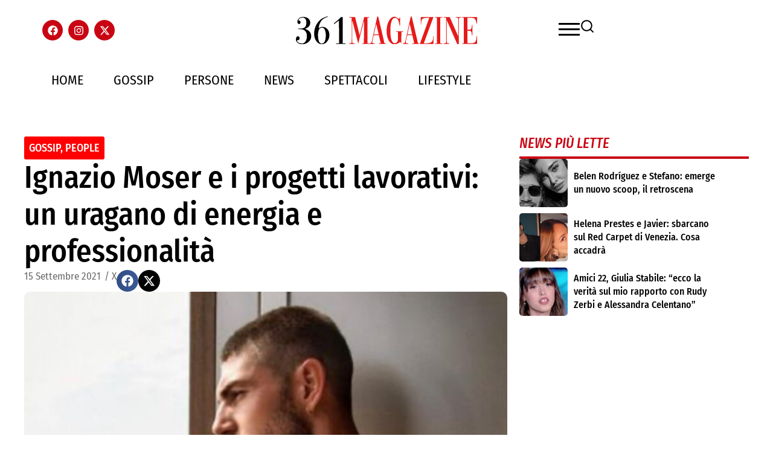

--- FILE ---
content_type: text/html; charset=UTF-8
request_url: https://361magazine.com/ignazio-moser-e-i-progetti-lavorativi-un-uragano-di-energia-e-professionalita/
body_size: 55008
content:
<!DOCTYPE html><html lang="it-IT"><head><script data-no-optimize="1">var litespeed_docref=sessionStorage.getItem("litespeed_docref");litespeed_docref&&(Object.defineProperty(document,"referrer",{get:function(){return litespeed_docref}}),sessionStorage.removeItem("litespeed_docref"));</script> <meta charset="UTF-8"><meta name="viewport" content="width=device-width, initial-scale=1.0, viewport-fit=cover" /><meta name='robots' content='index, follow, max-image-preview:large, max-snippet:-1, max-video-preview:-1' /> <script data-cfasync="false" data-pagespeed-no-defer>var gtm4wp_datalayer_name = "dataLayer";
	var dataLayer = dataLayer || [];

	const gtm4wp_scrollerscript_debugmode         = false;
	const gtm4wp_scrollerscript_callbacktime      = 100;
	const gtm4wp_scrollerscript_readerlocation    = 150;
	const gtm4wp_scrollerscript_contentelementid  = "content";
	const gtm4wp_scrollerscript_scannertime       = 60;</script> <title>Ignazio Moser e i progetti lavorativi: un uragano di energia e professionalità</title><meta name="description" content="Archiviate le vacanze, per Ignazio Moser è giunto il momento di rendere noti i vari progetti lavorativi che lo vedono protagonista" /><link rel="canonical" href="https://361magazine.com/ignazio-moser-e-i-progetti-lavorativi-un-uragano-di-energia-e-professionalita/" /><meta property="og:locale" content="it_IT" /><meta property="og:type" content="article" /><meta property="og:title" content="Ignazio Moser e i progetti lavorativi: un uragano di energia e professionalità" /><meta property="og:description" content="Archiviate le vacanze, per Ignazio Moser è giunto il momento di rendere noti i vari progetti lavorativi che lo vedono protagonista" /><meta property="og:url" content="https://361magazine.com/ignazio-moser-e-i-progetti-lavorativi-un-uragano-di-energia-e-professionalita/" /><meta property="og:site_name" content="361 Magazine" /><meta property="article:published_time" content="2021-09-15T10:26:16+00:00" /><meta property="article:modified_time" content="2021-09-15T10:29:48+00:00" /><meta property="og:image" content="https://361magazine.com/wp-content/uploads/2021/09/287487BF-4599-42C6-9C46-880757C172AB.jpeg" /><meta property="og:image:width" content="1135" /><meta property="og:image:height" content="469" /><meta property="og:image:type" content="image/jpeg" /><meta name="author" content="X" /><meta name="twitter:card" content="summary_large_image" /><meta name="twitter:label1" content="Scritto da" /><meta name="twitter:data1" content="X" /><meta name="twitter:label2" content="Tempo di lettura stimato" /><meta name="twitter:data2" content="2 minuti" /> <script type="application/ld+json" class="yoast-schema-graph">{"@context":"https://schema.org","@graph":[{"@type":"Article","@id":"https://361magazine.com/ignazio-moser-e-i-progetti-lavorativi-un-uragano-di-energia-e-professionalita/#article","isPartOf":{"@id":"https://361magazine.com/ignazio-moser-e-i-progetti-lavorativi-un-uragano-di-energia-e-professionalita/"},"author":{"name":"X","@id":"https://361magazine.com/#/schema/person/cdfa36620dd8d8f236634695b15c5a71"},"headline":"Ignazio Moser e i progetti lavorativi: un uragano di energia e professionalità","datePublished":"2021-09-15T10:26:16+00:00","dateModified":"2021-09-15T10:29:48+00:00","mainEntityOfPage":{"@id":"https://361magazine.com/ignazio-moser-e-i-progetti-lavorativi-un-uragano-di-energia-e-professionalita/"},"wordCount":391,"commentCount":0,"publisher":{"@id":"https://361magazine.com/#organization"},"image":{"@id":"https://361magazine.com/ignazio-moser-e-i-progetti-lavorativi-un-uragano-di-energia-e-professionalita/#primaryimage"},"thumbnailUrl":"https://361magazine.com/wp-content/uploads/2021/09/287487BF-4599-42C6-9C46-880757C172AB.jpeg","articleSection":["Gossip","People"],"inLanguage":"it-IT","potentialAction":[{"@type":"CommentAction","name":"Comment","target":["https://361magazine.com/ignazio-moser-e-i-progetti-lavorativi-un-uragano-di-energia-e-professionalita/#respond"]}]},{"@type":"WebPage","@id":"https://361magazine.com/ignazio-moser-e-i-progetti-lavorativi-un-uragano-di-energia-e-professionalita/","url":"https://361magazine.com/ignazio-moser-e-i-progetti-lavorativi-un-uragano-di-energia-e-professionalita/","name":"Ignazio Moser e i progetti lavorativi: un uragano di energia e professionalità","isPartOf":{"@id":"https://361magazine.com/#website"},"primaryImageOfPage":{"@id":"https://361magazine.com/ignazio-moser-e-i-progetti-lavorativi-un-uragano-di-energia-e-professionalita/#primaryimage"},"image":{"@id":"https://361magazine.com/ignazio-moser-e-i-progetti-lavorativi-un-uragano-di-energia-e-professionalita/#primaryimage"},"thumbnailUrl":"https://361magazine.com/wp-content/uploads/2021/09/287487BF-4599-42C6-9C46-880757C172AB.jpeg","datePublished":"2021-09-15T10:26:16+00:00","dateModified":"2021-09-15T10:29:48+00:00","description":"Archiviate le vacanze, per Ignazio Moser è giunto il momento di rendere noti i vari progetti lavorativi che lo vedono protagonista","breadcrumb":{"@id":"https://361magazine.com/ignazio-moser-e-i-progetti-lavorativi-un-uragano-di-energia-e-professionalita/#breadcrumb"},"inLanguage":"it-IT","potentialAction":[{"@type":"ReadAction","target":["https://361magazine.com/ignazio-moser-e-i-progetti-lavorativi-un-uragano-di-energia-e-professionalita/"]}]},{"@type":"ImageObject","inLanguage":"it-IT","@id":"https://361magazine.com/ignazio-moser-e-i-progetti-lavorativi-un-uragano-di-energia-e-professionalita/#primaryimage","url":"https://361magazine.com/wp-content/uploads/2021/09/287487BF-4599-42C6-9C46-880757C172AB.jpeg","contentUrl":"https://361magazine.com/wp-content/uploads/2021/09/287487BF-4599-42C6-9C46-880757C172AB.jpeg","width":1135,"height":469},{"@type":"BreadcrumbList","@id":"https://361magazine.com/ignazio-moser-e-i-progetti-lavorativi-un-uragano-di-energia-e-professionalita/#breadcrumb","itemListElement":[{"@type":"ListItem","position":1,"name":"Home","item":"https://361magazine.com/"},{"@type":"ListItem","position":2,"name":"Ignazio Moser e i progetti lavorativi: un uragano di energia e professionalità"}]},{"@type":"WebSite","@id":"https://361magazine.com/#website","url":"https://361magazine.com/","name":"361 Magazine","description":"","publisher":{"@id":"https://361magazine.com/#organization"},"potentialAction":[{"@type":"SearchAction","target":{"@type":"EntryPoint","urlTemplate":"https://361magazine.com/?s={search_term_string}"},"query-input":{"@type":"PropertyValueSpecification","valueRequired":true,"valueName":"search_term_string"}}],"inLanguage":"it-IT"},{"@type":"Organization","@id":"https://361magazine.com/#organization","name":"361 Magazine","url":"https://361magazine.com/","logo":{"@type":"ImageObject","inLanguage":"it-IT","@id":"https://361magazine.com/#/schema/logo/image/","url":"https://361magazine.com/wp-content/uploads/2025/09/361MAGA-1.svg","contentUrl":"https://361magazine.com/wp-content/uploads/2025/09/361MAGA-1.svg","width":657,"height":99,"caption":"361 Magazine"},"image":{"@id":"https://361magazine.com/#/schema/logo/image/"}},{"@type":"Person","@id":"https://361magazine.com/#/schema/person/cdfa36620dd8d8f236634695b15c5a71","name":"X","image":{"@type":"ImageObject","inLanguage":"it-IT","@id":"https://361magazine.com/#/schema/person/image/","url":"https://361magazine.com/wp-content/litespeed/avatar/5a74fadae746792d81b58903c401365c.jpg?ver=1769429150","contentUrl":"https://361magazine.com/wp-content/litespeed/avatar/5a74fadae746792d81b58903c401365c.jpg?ver=1769429150","caption":"X"},"url":"https://361magazine.com/author/webmaster_jn/"}]}</script>  <script type='application/javascript'  id='pys-version-script'>console.log('PixelYourSite Free version 11.1.5.2');</script> <link rel='dns-prefetch' href='//www.googletagmanager.com' /><link rel="alternate" type="application/rss+xml" title="361 Magazine &raquo; Ignazio Moser e i progetti lavorativi: un uragano di energia e professionalità Feed dei commenti" href="https://361magazine.com/ignazio-moser-e-i-progetti-lavorativi-un-uragano-di-energia-e-professionalita/feed/" /><link rel="alternate" title="oEmbed (JSON)" type="application/json+oembed" href="https://361magazine.com/wp-json/oembed/1.0/embed?url=https%3A%2F%2F361magazine.com%2Fignazio-moser-e-i-progetti-lavorativi-un-uragano-di-energia-e-professionalita%2F" /><link rel="alternate" title="oEmbed (XML)" type="text/xml+oembed" href="https://361magazine.com/wp-json/oembed/1.0/embed?url=https%3A%2F%2F361magazine.com%2Fignazio-moser-e-i-progetti-lavorativi-un-uragano-di-energia-e-professionalita%2F&#038;format=xml" />
<script id="magaz-ready" type="litespeed/javascript">window.advanced_ads_ready=function(e,a){a=a||"complete";var d=function(e){return"interactive"===a?"loading"!==e:"complete"===e};d(document.readyState)?e():document.addEventListener("readystatechange",(function(a){d(a.target.readyState)&&e()}),{once:"interactive"===a})},window.advanced_ads_ready_queue=window.advanced_ads_ready_queue||[]</script> <style id='wp-img-auto-sizes-contain-inline-css' type='text/css'>img:is([sizes=auto i],[sizes^="auto," i]){contain-intrinsic-size:3000px 1500px}
/*# sourceURL=wp-img-auto-sizes-contain-inline-css */</style><style id="litespeed-ccss">ul{box-sizing:border-box}:root{--wp-block-synced-color:#7a00df;--wp-block-synced-color--rgb:122,0,223;--wp-bound-block-color:var(--wp-block-synced-color);--wp-editor-canvas-background:#ddd;--wp-admin-theme-color:#007cba;--wp-admin-theme-color--rgb:0,124,186;--wp-admin-theme-color-darker-10:#006ba1;--wp-admin-theme-color-darker-10--rgb:0,107,160.5;--wp-admin-theme-color-darker-20:#005a87;--wp-admin-theme-color-darker-20--rgb:0,90,135;--wp-admin-border-width-focus:2px}:root{--wp--preset--font-size--normal:16px;--wp--preset--font-size--huge:42px}.screen-reader-text{border:0;clip-path:inset(50%);height:1px;margin:-1px;overflow:hidden;padding:0;position:absolute;width:1px;word-wrap:normal!important}html :where(img[class*=wp-image-]){height:auto;max-width:100%}:root{--theme-custom-bg:#6ab04c;--theme-custom-color:#fff;--theme-custom-hover-bg:#30336b;--theme-custom-hover-color:#fff;--theme-custom-radius:0px;--theme-custom-brand-color:#00b3ff;--theme-skin-wave-color:#fff;--theme-skin-card-color:#f2f2f2;--plyr-color-bg:#232323;--tw-gradient-to:#1297a5 var(--tw-gradient-to-position)}:root{--loader-width:100%}:root{--wp--preset--aspect-ratio--square:1;--wp--preset--aspect-ratio--4-3:4/3;--wp--preset--aspect-ratio--3-4:3/4;--wp--preset--aspect-ratio--3-2:3/2;--wp--preset--aspect-ratio--2-3:2/3;--wp--preset--aspect-ratio--16-9:16/9;--wp--preset--aspect-ratio--9-16:9/16;--wp--preset--color--black:#000000;--wp--preset--color--cyan-bluish-gray:#abb8c3;--wp--preset--color--white:#ffffff;--wp--preset--color--pale-pink:#f78da7;--wp--preset--color--vivid-red:#cf2e2e;--wp--preset--color--luminous-vivid-orange:#ff6900;--wp--preset--color--luminous-vivid-amber:#fcb900;--wp--preset--color--light-green-cyan:#7bdcb5;--wp--preset--color--vivid-green-cyan:#00d084;--wp--preset--color--pale-cyan-blue:#8ed1fc;--wp--preset--color--vivid-cyan-blue:#0693e3;--wp--preset--color--vivid-purple:#9b51e0;--wp--preset--gradient--vivid-cyan-blue-to-vivid-purple:linear-gradient(135deg,rgb(6,147,227) 0%,rgb(155,81,224) 100%);--wp--preset--gradient--light-green-cyan-to-vivid-green-cyan:linear-gradient(135deg,rgb(122,220,180) 0%,rgb(0,208,130) 100%);--wp--preset--gradient--luminous-vivid-amber-to-luminous-vivid-orange:linear-gradient(135deg,rgb(252,185,0) 0%,rgb(255,105,0) 100%);--wp--preset--gradient--luminous-vivid-orange-to-vivid-red:linear-gradient(135deg,rgb(255,105,0) 0%,rgb(207,46,46) 100%);--wp--preset--gradient--very-light-gray-to-cyan-bluish-gray:linear-gradient(135deg,rgb(238,238,238) 0%,rgb(169,184,195) 100%);--wp--preset--gradient--cool-to-warm-spectrum:linear-gradient(135deg,rgb(74,234,220) 0%,rgb(151,120,209) 20%,rgb(207,42,186) 40%,rgb(238,44,130) 60%,rgb(251,105,98) 80%,rgb(254,248,76) 100%);--wp--preset--gradient--blush-light-purple:linear-gradient(135deg,rgb(255,206,236) 0%,rgb(152,150,240) 100%);--wp--preset--gradient--blush-bordeaux:linear-gradient(135deg,rgb(254,205,165) 0%,rgb(254,45,45) 50%,rgb(107,0,62) 100%);--wp--preset--gradient--luminous-dusk:linear-gradient(135deg,rgb(255,203,112) 0%,rgb(199,81,192) 50%,rgb(65,88,208) 100%);--wp--preset--gradient--pale-ocean:linear-gradient(135deg,rgb(255,245,203) 0%,rgb(182,227,212) 50%,rgb(51,167,181) 100%);--wp--preset--gradient--electric-grass:linear-gradient(135deg,rgb(202,248,128) 0%,rgb(113,206,126) 100%);--wp--preset--gradient--midnight:linear-gradient(135deg,rgb(2,3,129) 0%,rgb(40,116,252) 100%);--wp--preset--font-size--small:13px;--wp--preset--font-size--medium:20px;--wp--preset--font-size--large:36px;--wp--preset--font-size--x-large:42px;--wp--preset--spacing--20:0.44rem;--wp--preset--spacing--30:0.67rem;--wp--preset--spacing--40:1rem;--wp--preset--spacing--50:1.5rem;--wp--preset--spacing--60:2.25rem;--wp--preset--spacing--70:3.38rem;--wp--preset--spacing--80:5.06rem;--wp--preset--shadow--natural:6px 6px 9px rgba(0, 0, 0, 0.2);--wp--preset--shadow--deep:12px 12px 50px rgba(0, 0, 0, 0.4);--wp--preset--shadow--sharp:6px 6px 0px rgba(0, 0, 0, 0.2);--wp--preset--shadow--outlined:6px 6px 0px -3px rgb(255, 255, 255), 6px 6px rgb(0, 0, 0);--wp--preset--shadow--crisp:6px 6px 0px rgb(0, 0, 0)}*{margin:0;padding:0;box-sizing:border-box}html,body{margin:0;padding:0}body{overflow-x:hidden}:root{--direction-multiplier:1}.elementor-screen-only,.screen-reader-text{height:1px;margin:-1px;overflow:hidden;padding:0;position:absolute;top:-10000em;width:1px;clip:rect(0,0,0,0);border:0}.elementor *,.elementor :after,.elementor :before{box-sizing:border-box}.elementor a{box-shadow:none;text-decoration:none}.elementor img{border:none;border-radius:0;box-shadow:none;height:auto;max-width:100%}.elementor video{border:none;line-height:1;margin:0;max-width:100%;width:100%}.e-con>.elementor-element.elementor-absolute{position:absolute}.elementor-element.elementor-absolute{z-index:1}.elementor-element{--flex-direction:initial;--flex-wrap:initial;--justify-content:initial;--align-items:initial;--align-content:initial;--gap:initial;--flex-basis:initial;--flex-grow:initial;--flex-shrink:initial;--order:initial;--align-self:initial;align-self:var(--align-self);flex-basis:var(--flex-basis);flex-grow:var(--flex-grow);flex-shrink:var(--flex-shrink);order:var(--order)}.elementor-element:where(.e-con-full,.elementor-widget){align-content:var(--align-content);align-items:var(--align-items);flex-direction:var(--flex-direction);flex-wrap:var(--flex-wrap);gap:var(--row-gap) var(--column-gap);justify-content:var(--justify-content)}.elementor-align-left{text-align:left}:root{--page-title-display:block}.elementor-page-title{display:var(--page-title-display)}.elementor-widget{position:relative}.elementor-widget:not(:last-child){margin-block-end:var(--kit-widget-spacing,20px)}.elementor-widget:not(:last-child).elementor-widget__width-auto{margin-block-end:0}.elementor-grid{display:grid;grid-column-gap:var(--grid-column-gap);grid-row-gap:var(--grid-row-gap)}.elementor-grid .elementor-grid-item{min-width:0}.elementor-grid-0 .elementor-grid{display:inline-block;margin-block-end:calc(-1*var(--grid-row-gap));width:100%;word-spacing:var(--grid-column-gap)}.elementor-grid-0 .elementor-grid .elementor-grid-item{display:inline-block;margin-block-end:var(--grid-row-gap);word-break:break-word}.elementor-grid-1 .elementor-grid{grid-template-columns:repeat(1,1fr)}@media (max-width:1024px){.elementor-grid-tablet-1 .elementor-grid{grid-template-columns:repeat(1,1fr)}}@media (max-width:767px){.elementor-grid-mobile-1 .elementor-grid{grid-template-columns:repeat(1,1fr)}}@media (prefers-reduced-motion:no-preference){html{scroll-behavior:smooth}}.e-con{--border-radius:0;--border-top-width:0px;--border-right-width:0px;--border-bottom-width:0px;--border-left-width:0px;--border-style:initial;--border-color:initial;--container-widget-width:100%;--container-widget-height:initial;--container-widget-flex-grow:0;--container-widget-align-self:initial;--content-width:min(100%,var(--container-max-width,1140px));--width:100%;--min-height:initial;--height:auto;--text-align:initial;--margin-top:0px;--margin-right:0px;--margin-bottom:0px;--margin-left:0px;--padding-top:var(--container-default-padding-top,10px);--padding-right:var(--container-default-padding-right,10px);--padding-bottom:var(--container-default-padding-bottom,10px);--padding-left:var(--container-default-padding-left,10px);--position:relative;--z-index:revert;--overflow:visible;--gap:var(--widgets-spacing,20px);--row-gap:var(--widgets-spacing-row,20px);--column-gap:var(--widgets-spacing-column,20px);--overlay-mix-blend-mode:initial;--overlay-opacity:1;--e-con-grid-template-columns:repeat(3,1fr);--e-con-grid-template-rows:repeat(2,1fr);border-radius:var(--border-radius);height:var(--height);min-height:var(--min-height);min-width:0;overflow:var(--overflow);position:var(--position);width:var(--width);z-index:var(--z-index);--flex-wrap-mobile:wrap}.e-con{--margin-block-start:var(--margin-top);--margin-block-end:var(--margin-bottom);--margin-inline-start:var(--margin-left);--margin-inline-end:var(--margin-right);--padding-inline-start:var(--padding-left);--padding-inline-end:var(--padding-right);--padding-block-start:var(--padding-top);--padding-block-end:var(--padding-bottom);--border-block-start-width:var(--border-top-width);--border-block-end-width:var(--border-bottom-width);--border-inline-start-width:var(--border-left-width);--border-inline-end-width:var(--border-right-width)}.e-con{margin-block-end:var(--margin-block-end);margin-block-start:var(--margin-block-start);margin-inline-end:var(--margin-inline-end);margin-inline-start:var(--margin-inline-start);padding-inline-end:var(--padding-inline-end);padding-inline-start:var(--padding-inline-start)}.e-con.e-flex{--flex-direction:column;--flex-basis:auto;--flex-grow:0;--flex-shrink:1;flex:var(--flex-grow) var(--flex-shrink) var(--flex-basis)}.e-con-full,.e-con>.e-con-inner{padding-block-end:var(--padding-block-end);padding-block-start:var(--padding-block-start);text-align:var(--text-align)}.e-con-full.e-flex,.e-con.e-flex>.e-con-inner{flex-direction:var(--flex-direction)}.e-con,.e-con>.e-con-inner{display:var(--display)}.e-con-boxed.e-flex{align-content:normal;align-items:normal;flex-direction:column;flex-wrap:nowrap;justify-content:normal}.e-con-boxed{gap:initial;text-align:initial}.e-con.e-flex>.e-con-inner{align-content:var(--align-content);align-items:var(--align-items);align-self:auto;flex-basis:auto;flex-grow:1;flex-shrink:1;flex-wrap:var(--flex-wrap);justify-content:var(--justify-content)}.e-con>.e-con-inner{gap:var(--row-gap) var(--column-gap);height:100%;margin:0 auto;max-width:var(--content-width);padding-inline-end:0;padding-inline-start:0;width:100%}:is(.elementor-section-wrap,[data-elementor-id])>.e-con{--margin-left:auto;--margin-right:auto;max-width:min(100%,var(--width))}.e-con .elementor-widget.elementor-widget{margin-block-end:0}.e-con:before{border-block-end-width:var(--border-block-end-width);border-block-start-width:var(--border-block-start-width);border-color:var(--border-color);border-inline-end-width:var(--border-inline-end-width);border-inline-start-width:var(--border-inline-start-width);border-radius:var(--border-radius);border-style:var(--border-style);content:var(--background-overlay);display:block;height:max(100% + var(--border-top-width) + var(--border-bottom-width),100%);left:calc(0px - var(--border-left-width));mix-blend-mode:var(--overlay-mix-blend-mode);opacity:var(--overlay-opacity);position:absolute;top:calc(0px - var(--border-top-width));width:max(100% + var(--border-left-width) + var(--border-right-width),100%)}.e-con .elementor-widget{min-width:0}.e-con .elementor-widget-video{width:100%}.e-con>.elementor-widget>.elementor-widget-container{height:100%}.e-con.e-con>.e-con-inner>.elementor-widget,.elementor.elementor .e-con>.elementor-widget{max-width:100%}.e-con .elementor-widget:not(:last-child){--kit-widget-spacing:0px}@media (max-width:767px){.e-con.e-flex{--width:100%;--flex-wrap:var(--flex-wrap-mobile)}}.elementor-heading-title{line-height:1;margin:0;padding:0}.elementor-icon{color:#69727d;display:inline-block;font-size:50px;line-height:1;text-align:center}.elementor-icon svg{display:block;height:1em;position:relative;width:1em}.elementor-icon svg:before{left:50%;position:absolute;transform:translateX(-50%)}.elementor-shape-circle .elementor-icon{border-radius:50%}@media (max-width:767px){.elementor .elementor-hidden-mobile{display:none}}.elementor-kit-236259{--e-global-color-primary:#C90513;--e-global-color-secondary:#000000;--e-global-color-text:#000000;--e-global-color-accent:#C90513;--e-global-typography-primary-font-family:"Fira Sans Condensed";--e-global-typography-primary-font-weight:500;--e-global-typography-secondary-font-family:"Fira Sans Condensed";--e-global-typography-secondary-font-weight:400;--e-global-typography-text-font-family:"Fira Sans Condensed";--e-global-typography-text-font-weight:400;--e-global-typography-accent-font-family:"Fira Sans Condensed";--e-global-typography-accent-font-weight:500}.elementor-kit-236259 button{background-color:var(--e-global-color-primary);color:#FFF}.e-con{--container-max-width:1140px;--container-default-padding-top:0px;--container-default-padding-right:10px;--container-default-padding-bottom:0px;--container-default-padding-left:10px}.elementor-widget:not(:last-child){--kit-widget-spacing:20px}.elementor-element{--widgets-spacing:20px 20px;--widgets-spacing-row:20px;--widgets-spacing-column:20px}@media (max-width:1024px){.e-con{--container-max-width:1024px}}@media (max-width:767px){.e-con{--container-max-width:767px}}.elementor-243970 .elementor-element.elementor-element-223f9c1{--display:flex;--min-height:353px}.elementor-243970 .elementor-element.elementor-element-223f9c1:not(.elementor-motion-effects-element-type-background){background-color:#fff0}.elementor-243970 .elementor-element.elementor-element-1505078 .elementor-wrapper{--video-aspect-ratio:1.77777}@media (min-width:768px){.elementor-243970 .elementor-element.elementor-element-223f9c1{--content-width:1524px}}.elementor-236281 .elementor-element.elementor-element-1ce84dbe{--display:flex;--position:absolute;--min-height:100vh;--flex-direction:column;--container-widget-width:calc( ( 1 - var( --container-widget-flex-grow ) ) * 100% );--container-widget-height:initial;--container-widget-flex-grow:0;--container-widget-align-self:initial;--flex-wrap-mobile:wrap;--justify-content:center;--align-items:stretch;--gap:30px 30px;--row-gap:30px;--column-gap:30px;--padding-top:10%;--padding-bottom:10%;--padding-left:10%;--padding-right:10%;top:0;--z-index:99}.elementor-236281 .elementor-element.elementor-element-1ce84dbe:not(.elementor-motion-effects-element-type-background){background-color:var(--e-global-color-primary)}body:not(.rtl) .elementor-236281 .elementor-element.elementor-element-1ce84dbe{left:0}.elementor-widget-search{--e-search-input-color:var( --e-global-color-text )}.elementor-236281 .elementor-element.elementor-element-3d4b31f5 .e-search-input{background-color:#A50510;font-family:"Fira Sans Condensed",Sans-serif;font-size:17px;line-height:1px;border-style:none;border-radius:0 0 0 0}.elementor-236281 .elementor-element.elementor-element-3d4b31f5 .e-search-submit{background-color:#FF0012}.elementor-236281 .elementor-element.elementor-element-3d4b31f5{width:auto;max-width:auto;margin:0 0 calc(var(--kit-widget-spacing, 0px) + 30px)0;--e-search-placeholder-color:#FFFFFF;--e-search-input-padding-block-start:10px;--e-search-input-padding-inline-start:10px;--e-search-input-padding-block-end:10px;--e-search-input-padding-inline-end:10px;--e-search-submit-margin-inline-start:0px;--e-search-icon-submit-size:17px;--e-search-submit-icon-gap:0px;--e-search-icon-submit-color:var( --e-global-color-primary );--e-search-submit-padding:12px 12px 12px 12px}.elementor-236281 .elementor-element.elementor-element-3d4b31f5.elementor-element{--align-self:flex-start;--flex-grow:0;--flex-shrink:1}.elementor-widget-heading .elementor-heading-title{font-family:var(--e-global-typography-primary-font-family),Sans-serif;font-weight:var(--e-global-typography-primary-font-weight);color:var(--e-global-color-primary)}.elementor-236281 .elementor-element.elementor-element-13478a40{text-align:start}.elementor-236281 .elementor-element.elementor-element-13478a40 .elementor-heading-title{font-family:"Fira Sans Condensed",Sans-serif;font-size:24px;font-weight:500;color:#FFF}.elementor-widget-nav-menu .elementor-nav-menu .elementor-item{font-family:var(--e-global-typography-primary-font-family),Sans-serif;font-weight:var(--e-global-typography-primary-font-weight)}.elementor-widget-nav-menu .elementor-nav-menu--main .elementor-item{color:var(--e-global-color-text);fill:var(--e-global-color-text)}.elementor-widget-nav-menu .elementor-nav-menu--main:not(.e--pointer-framed) .elementor-item:before,.elementor-widget-nav-menu .elementor-nav-menu--main:not(.e--pointer-framed) .elementor-item:after{background-color:var(--e-global-color-accent)}.elementor-widget-nav-menu{--e-nav-menu-divider-color:var( --e-global-color-text )}.elementor-widget-nav-menu .elementor-nav-menu--dropdown .elementor-item{font-family:var(--e-global-typography-accent-font-family),Sans-serif;font-weight:var(--e-global-typography-accent-font-weight)}.elementor-236281 .elementor-element.elementor-element-e2a82c7 .elementor-nav-menu .elementor-item{font-size:24px;font-weight:200;text-transform:capitalize}.elementor-236281 .elementor-element.elementor-element-e2a82c7 .elementor-nav-menu--main .elementor-item{color:#fff;fill:#fff;padding-left:0;padding-right:0;padding-top:14px;padding-bottom:14px}.elementor-236281 .elementor-element.elementor-element-e2a82c7 .elementor-nav-menu--main:not(.e--pointer-framed) .elementor-item:before,.elementor-236281 .elementor-element.elementor-element-e2a82c7 .elementor-nav-menu--main:not(.e--pointer-framed) .elementor-item:after{background-color:#FFF}.elementor-236281 .elementor-element.elementor-element-e2a82c7 .e--pointer-underline .elementor-item:after{height:0}.elementor-236281 .elementor-element.elementor-element-e2a82c7{--e-nav-menu-horizontal-menu-item-margin:calc( 0px / 2 )}.elementor-236281 .elementor-element.elementor-element-e2a82c7 .elementor-nav-menu--main:not(.elementor-nav-menu--layout-horizontal) .elementor-nav-menu>li:not(:last-child){margin-bottom:0}.elementor-236281 .elementor-element.elementor-element-e2a82c7 .elementor-nav-menu--dropdown a{color:#16163f;fill:#16163f}.elementor-236281 .elementor-element.elementor-element-e2a82c7 .elementor-nav-menu--dropdown .elementor-item{font-family:"Montserrat",Sans-serif;font-size:16px;font-weight:400}.elementor-236281 .elementor-element.elementor-element-e2a82c7 .elementor-nav-menu__container.elementor-nav-menu--dropdown{box-shadow:0 15px 20px 0 rgb(0 0 0/.1)}.elementor-236281 .elementor-element.elementor-element-e2a82c7 .elementor-nav-menu--dropdown a{padding-left:10px;padding-right:10px;padding-top:20px;padding-bottom:20px}.elementor-236281 .elementor-element.elementor-element-e2a82c7 .elementor-nav-menu__container.elementor-nav-menu--dropdown{margin-top:15px!important}.elementor-widget-divider{--divider-color:var( --e-global-color-secondary )}.elementor-236281 .elementor-element.elementor-element-1310ba6c{--divider-border-style:solid;--divider-color:#FFFFFF;--divider-border-width:1px}.elementor-236281 .elementor-element.elementor-element-1310ba6c .elementor-divider-separator{width:100%}.elementor-236281 .elementor-element.elementor-element-1310ba6c .elementor-divider{padding-block-start:15px;padding-block-end:15px}.elementor-236281 .elementor-element.elementor-element-57441998{--grid-template-columns:repeat(0, auto);text-align:left;--icon-size:17px;--grid-column-gap:14px;--grid-row-gap:0px}.elementor-236281 .elementor-element.elementor-element-57441998 .elementor-social-icon{background-color:#FFF}.elementor-236281 .elementor-element.elementor-element-57441998 .elementor-social-icon svg{fill:var(--e-global-color-primary)}.elementor-236281 .elementor-element.elementor-element-5b27e43{--display:flex;--padding-top:0px;--padding-bottom:0px;--padding-left:0px;--padding-right:0px}.elementor-widget-text-editor{font-family:var(--e-global-typography-text-font-family),Sans-serif;font-weight:var(--e-global-typography-text-font-weight);color:var(--e-global-color-text)}.elementor-236281 .elementor-element.elementor-element-b905d6f{font-family:"Fira Sans Condensed",Sans-serif;font-size:16px;font-weight:300;line-height:1.3em;color:#FFF}@media (max-width:1024px){.elementor-236281 .elementor-element.elementor-element-13478a40{text-align:start}.elementor-236281 .elementor-element.elementor-element-e2a82c7 .elementor-nav-menu__container.elementor-nav-menu--dropdown{margin-top:20px!important}}@media (max-width:767px){.elementor-236281 .elementor-element.elementor-element-1ce84dbe{--gap:30px 30px;--row-gap:30px;--column-gap:30px;--padding-top:12%;--padding-bottom:12%;--padding-left:12%;--padding-right:12%}.elementor-236281 .elementor-element.elementor-element-3d4b31f5{margin:0 0 calc(var(--kit-widget-spacing, 0px) + 20px)0;--e-search-input-padding-block-start:8px;--e-search-input-padding-inline-start:8px;--e-search-input-padding-block-end:8px;--e-search-input-padding-inline-end:8px;--e-search-submit-margin-inline-start:0px}.elementor-236281 .elementor-element.elementor-element-3d4b31f5 .e-search-input{font-size:18px}.elementor-236281 .elementor-element.elementor-element-13478a40 .elementor-heading-title{font-size:25px}.elementor-236281 .elementor-element.elementor-element-e2a82c7 .elementor-nav-menu--dropdown .elementor-item{font-size:16px}.elementor-236281 .elementor-element.elementor-element-e2a82c7 .elementor-nav-menu--dropdown a{padding-top:24px;padding-bottom:24px}.elementor-236281 .elementor-element.elementor-element-e2a82c7 .elementor-nav-menu__container.elementor-nav-menu--dropdown{margin-top:20px!important}.elementor-236281 .elementor-element.elementor-element-1310ba6c .elementor-divider-separator{width:100%}.elementor-236281 .elementor-element.elementor-element-57441998{text-align:left;--icon-size:17px;--grid-column-gap:13px}}.custom-search form{width:90%;max-width:400px}.custom-search input[type="search"]{width:100%;height:45px}.elementor-236288 .elementor-element.elementor-element-61f024e9{--display:flex;--min-height:100px;--flex-direction:row;--container-widget-width:calc( ( 1 - var( --container-widget-flex-grow ) ) * 100% );--container-widget-height:100%;--container-widget-flex-grow:1;--container-widget-align-self:stretch;--flex-wrap-mobile:wrap;--align-items:center;--gap:0px 0px;--row-gap:0px;--column-gap:0px;--padding-top:0px;--padding-bottom:0px;--padding-left:0px;--padding-right:0px}.elementor-236288 .elementor-element.elementor-element-74c97b4f{--display:flex;--flex-direction:column;--container-widget-width:100%;--container-widget-height:initial;--container-widget-flex-grow:0;--container-widget-align-self:initial;--flex-wrap-mobile:wrap;--padding-top:0px;--padding-bottom:0px;--padding-left:0px;--padding-right:0px}.elementor-236288 .elementor-element.elementor-element-5fbb8332{--grid-template-columns:repeat(0, auto);text-align:left;--icon-size:17px;--grid-column-gap:5px;--grid-row-gap:0px}.elementor-236288 .elementor-element.elementor-element-5fbb8332 .elementor-social-icon{background-color:var(--e-global-color-primary)}.elementor-236288 .elementor-element.elementor-element-67b7b448{--display:flex;--flex-direction:column;--container-widget-width:100%;--container-widget-height:initial;--container-widget-flex-grow:0;--container-widget-align-self:initial;--flex-wrap-mobile:wrap;--padding-top:0px;--padding-bottom:0px;--padding-left:0px;--padding-right:0px}.elementor-236288 .elementor-element.elementor-element-40224bc3 img{width:100%;max-width:350px}.elementor-236288 .elementor-element.elementor-element-3aff0b2{width:auto;max-width:auto;top:0}.elementor-236288 .elementor-element.elementor-element-3aff0b2.elementor-element{--align-self:flex-start;--flex-grow:0;--flex-shrink:1}body:not(.rtl) .elementor-236288 .elementor-element.elementor-element-3aff0b2{left:0}.elementor-236288 .elementor-element.elementor-element-5fdac2f0{--display:flex;--flex-direction:row;--container-widget-width:calc( ( 1 - var( --container-widget-flex-grow ) ) * 100% );--container-widget-height:100%;--container-widget-flex-grow:1;--container-widget-align-self:stretch;--flex-wrap-mobile:wrap;--justify-content:flex-end;--align-items:center;--padding-top:0px;--padding-bottom:0px;--padding-left:0px;--padding-right:0px}.elementor-widget-icon.elementor-view-default .elementor-icon{color:var(--e-global-color-primary);border-color:var(--e-global-color-primary)}.elementor-widget-icon.elementor-view-default .elementor-icon svg{fill:var(--e-global-color-primary)}.elementor-236288 .elementor-element.elementor-element-3e7d7136 .elementor-icon-wrapper{text-align:end}.elementor-236288 .elementor-element.elementor-element-3e7d7136 .elementor-icon{font-size:35px}.elementor-236288 .elementor-element.elementor-element-3e7d7136 .elementor-icon svg{height:35px}.elementor-236288 .elementor-element.elementor-element-c7a5da .elementor-icon-wrapper{text-align:center}.elementor-236288 .elementor-element.elementor-element-c7a5da.elementor-view-default .elementor-icon{color:#FFF;border-color:#FFF}.elementor-236288 .elementor-element.elementor-element-c7a5da.elementor-view-default .elementor-icon svg{fill:#FFF}.elementor-236288 .elementor-element.elementor-element-c7a5da .elementor-icon{font-size:25px}.elementor-236288 .elementor-element.elementor-element-c7a5da .elementor-icon svg{height:25px}.elementor-236288 .elementor-element.elementor-element-5910bead{--display:flex;--min-height:74px;--flex-direction:row;--container-widget-width:calc( ( 1 - var( --container-widget-flex-grow ) ) * 100% );--container-widget-height:100%;--container-widget-flex-grow:1;--container-widget-align-self:stretch;--flex-wrap-mobile:wrap;--align-items:center;--gap:0px 0px;--row-gap:0px;--column-gap:0px;--padding-top:0px;--padding-bottom:0px;--padding-left:0px;--padding-right:0px;--z-index:100}.elementor-236288 .elementor-element.elementor-element-5910bead:not(.elementor-motion-effects-element-type-background){background-color:var(--e-global-color-primary)}.elementor-236288 .elementor-element.elementor-element-78e5721f{--display:flex;--flex-direction:row;--container-widget-width:initial;--container-widget-height:100%;--container-widget-flex-grow:1;--container-widget-align-self:stretch;--flex-wrap-mobile:wrap;--padding-top:0px;--padding-bottom:0px;--padding-left:0px;--padding-right:0px}.elementor-236288 .elementor-element.elementor-element-6b25de1d{width:auto;max-width:auto}.elementor-236288 .elementor-element.elementor-element-6b25de1d.elementor-element{--align-self:flex-start;--order:99999 /* order end hack */}.elementor-236288 .elementor-element.elementor-element-3e9dfab3{--grid-template-columns:repeat(0, auto);text-align:left;--icon-size:17px;--grid-column-gap:5px;--grid-row-gap:0px}.elementor-236288 .elementor-element.elementor-element-3e9dfab3 .elementor-social-icon{background-color:var(--e-global-color-primary)}.elementor-236288 .elementor-element.elementor-element-7d8b0a5f{--display:flex;--flex-direction:column;--container-widget-width:100%;--container-widget-height:initial;--container-widget-flex-grow:0;--container-widget-align-self:initial;--flex-wrap-mobile:wrap;--padding-top:0px;--padding-bottom:0px;--padding-left:0px;--padding-right:0px}.elementor-236288 .elementor-element.elementor-element-6f4d8b5b img{width:100%;max-width:252px}.elementor-236288 .elementor-element.elementor-element-27aa1db1{--display:flex;--flex-direction:row;--container-widget-width:calc( ( 1 - var( --container-widget-flex-grow ) ) * 100% );--container-widget-height:100%;--container-widget-flex-grow:1;--container-widget-align-self:stretch;--flex-wrap-mobile:wrap;--justify-content:flex-end;--align-items:center;--padding-top:0px;--padding-bottom:0px;--padding-left:0px;--padding-right:0px}.elementor-236288 .elementor-element.elementor-element-4db8ea1e .elementor-icon-wrapper{text-align:end}.elementor-236288 .elementor-element.elementor-element-4db8ea1e.elementor-view-default .elementor-icon{color:#FFF;border-color:#FFF}.elementor-236288 .elementor-element.elementor-element-4db8ea1e.elementor-view-default .elementor-icon svg{fill:#FFF}.elementor-236288 .elementor-element.elementor-element-4db8ea1e .elementor-icon{font-size:35px}.elementor-236288 .elementor-element.elementor-element-4db8ea1e .elementor-icon svg{height:35px}.elementor-236288 .elementor-element.elementor-element-a52f182 .elementor-icon-wrapper{text-align:center}.elementor-236288 .elementor-element.elementor-element-a52f182.elementor-view-default .elementor-icon{color:var(--e-global-color-primary);border-color:var(--e-global-color-primary)}.elementor-236288 .elementor-element.elementor-element-a52f182.elementor-view-default .elementor-icon svg{fill:var(--e-global-color-primary)}.elementor-236288 .elementor-element.elementor-element-a52f182 .elementor-icon{font-size:25px}.elementor-236288 .elementor-element.elementor-element-a52f182 .elementor-icon svg{height:25px}.elementor-236288 .elementor-element.elementor-element-53f01755{--display:flex;--flex-direction:column;--container-widget-width:100%;--container-widget-height:initial;--container-widget-flex-grow:0;--container-widget-align-self:initial;--flex-wrap-mobile:wrap;--gap:30px 30px;--row-gap:30px;--column-gap:30px;--padding-top:10px;--padding-bottom:0px;--padding-left:15px;--padding-right:015px}.elementor-236288 .elementor-element.elementor-element-281bf414{--display:flex;--min-height:40px;--flex-direction:row;--container-widget-width:calc( ( 1 - var( --container-widget-flex-grow ) ) * 100% );--container-widget-height:100%;--container-widget-flex-grow:1;--container-widget-align-self:stretch;--flex-wrap-mobile:wrap;--justify-content:center;--align-items:center;--gap:40px 40px;--row-gap:40px;--column-gap:40px}.elementor-widget-nav-menu .elementor-nav-menu .elementor-item{font-family:var(--e-global-typography-primary-font-family),Sans-serif;font-weight:var(--e-global-typography-primary-font-weight)}.elementor-widget-nav-menu .elementor-nav-menu--main .elementor-item{color:var(--e-global-color-text);fill:var(--e-global-color-text)}.elementor-widget-nav-menu .elementor-nav-menu--main:not(.e--pointer-framed) .elementor-item:before,.elementor-widget-nav-menu .elementor-nav-menu--main:not(.e--pointer-framed) .elementor-item:after{background-color:var(--e-global-color-accent)}.elementor-widget-nav-menu{--e-nav-menu-divider-color:var( --e-global-color-text )}.elementor-widget-nav-menu .elementor-nav-menu--dropdown .elementor-item{font-family:var(--e-global-typography-accent-font-family),Sans-serif;font-weight:var(--e-global-typography-accent-font-weight)}.elementor-236288 .elementor-element.elementor-element-390394e8 .elementor-nav-menu .elementor-item{font-family:"Fira Sans Condensed",Sans-serif;font-size:22px;font-weight:400;text-transform:uppercase}.elementor-236288 .elementor-element.elementor-element-390394e8 .e--pointer-underline .elementor-item:after{height:0}.elementor-236288 .elementor-element.elementor-element-390394e8 .elementor-nav-menu--main .elementor-item{padding-left:5px;padding-right:5px}.elementor-236288 .elementor-element.elementor-element-390394e8{--e-nav-menu-horizontal-menu-item-margin:calc( 40px / 2 )}.elementor-236288 .elementor-element.elementor-element-20dccb98{--display:flex;--margin-top:0px;--margin-bottom:20px;--margin-left:0px;--margin-right:0px}.elementor-location-header:before{content:"";display:table;clear:both}@media (min-width:768px){.elementor-236288 .elementor-element.elementor-element-74c97b4f{--width:25%}.elementor-236288 .elementor-element.elementor-element-67b7b448{--width:50%}.elementor-236288 .elementor-element.elementor-element-5fdac2f0{--width:25%}.elementor-236288 .elementor-element.elementor-element-78e5721f{--width:25%}.elementor-236288 .elementor-element.elementor-element-7d8b0a5f{--width:50%}.elementor-236288 .elementor-element.elementor-element-27aa1db1{--width:25%}}@media (max-width:767px){.elementor-236288 .elementor-element.elementor-element-61f024e9{--flex-direction:row;--container-widget-width:initial;--container-widget-height:100%;--container-widget-flex-grow:1;--container-widget-align-self:stretch;--flex-wrap-mobile:wrap;--padding-top:0px;--padding-bottom:0px;--padding-left:20px;--padding-right:20px}.elementor-236288 .elementor-element.elementor-element-74c97b4f{--width:25%}.elementor-236288 .elementor-element.elementor-element-5fbb8332{--icon-size:9px}.elementor-236288 .elementor-element.elementor-element-67b7b448{--width:60%}.elementor-236288 .elementor-element.elementor-element-40224bc3 img{max-width:100%}.elementor-236288 .elementor-element.elementor-element-5fdac2f0{--width:40%}.elementor-236288 .elementor-element.elementor-element-5910bead{--flex-direction:row;--container-widget-width:initial;--container-widget-height:100%;--container-widget-flex-grow:1;--container-widget-align-self:stretch;--flex-wrap-mobile:wrap;--padding-top:0px;--padding-bottom:0px;--padding-left:20px;--padding-right:20px}.elementor-236288 .elementor-element.elementor-element-78e5721f{--width:25%}.elementor-236288 .elementor-element.elementor-element-3e9dfab3{--icon-size:9px}.elementor-236288 .elementor-element.elementor-element-7d8b0a5f{--width:60%}.elementor-236288 .elementor-element.elementor-element-6f4d8b5b img{max-width:100%}.elementor-236288 .elementor-element.elementor-element-27aa1db1{--width:40%}}.elementor-widget-text-editor{font-family:var(--e-global-typography-text-font-family),Sans-serif;font-weight:var(--e-global-typography-text-font-weight);color:var(--e-global-color-text)}.elementor-widget-heading .elementor-heading-title{font-family:var(--e-global-typography-primary-font-family),Sans-serif;font-weight:var(--e-global-typography-primary-font-weight);color:var(--e-global-color-primary)}.elementor-location-header:before{content:"";display:table;clear:both}.elementor-236290 .elementor-element.elementor-element-3b66e2{--display:flex;--flex-direction:row;--container-widget-width:calc( ( 1 - var( --container-widget-flex-grow ) ) * 100% );--container-widget-height:100%;--container-widget-flex-grow:1;--container-widget-align-self:stretch;--flex-wrap-mobile:wrap;--justify-content:flex-start;--align-items:stretch;--gap:0px 0px;--row-gap:0px;--column-gap:0px;--padding-top:50px;--padding-bottom:50px;--padding-left:0px;--padding-right:0px}.elementor-236290 .elementor-element.elementor-element-2563d29b{--display:flex;--flex-direction:column;--container-widget-width:100%;--container-widget-height:initial;--container-widget-flex-grow:0;--container-widget-align-self:initial;--flex-wrap-mobile:wrap;--padding-top:0px;--padding-bottom:0px;--padding-left:0px;--padding-right:0px}.elementor-236290 .elementor-element.elementor-element-734358bc{--display:flex;--padding-top:0px;--padding-bottom:0px;--padding-left:0px;--padding-right:0px}.elementor-widget-post-info .elementor-icon-list-item:not(:last-child):after{border-color:var(--e-global-color-text)}.elementor-widget-post-info .elementor-icon-list-text{color:var(--e-global-color-secondary)}.elementor-widget-post-info .elementor-icon-list-item{font-family:var(--e-global-typography-text-font-family),Sans-serif;font-weight:var(--e-global-typography-text-font-weight)}.elementor-236290 .elementor-element.elementor-element-3988cb77{width:auto;max-width:auto;z-index:2}.elementor-236290 .elementor-element.elementor-element-3988cb77.elementor-element{--align-self:flex-start;--flex-grow:0;--flex-shrink:1}.elementor-236290 .elementor-element.elementor-element-3988cb77 .elementor-icon-list-text{color:#FFF}.elementor-236290 .elementor-element.elementor-element-3988cb77 .elementor-icon-list-item{font-family:"Fira Sans Condensed",Sans-serif;font-size:18px;font-weight:500;text-transform:uppercase}.elementor-widget-theme-post-title .elementor-heading-title{font-family:var(--e-global-typography-primary-font-family),Sans-serif;font-weight:var(--e-global-typography-primary-font-weight);color:var(--e-global-color-primary)}.elementor-236290 .elementor-element.elementor-element-6f0b8909 .elementor-heading-title{font-family:"Fira Sans Condensed",Sans-serif;font-size:51px;font-weight:500;line-height:1.2em;color:#000}.elementor-236290 .elementor-element.elementor-element-361f9406{--display:flex;--flex-direction:row;--container-widget-width:calc( ( 1 - var( --container-widget-flex-grow ) ) * 100% );--container-widget-height:100%;--container-widget-flex-grow:1;--container-widget-align-self:stretch;--flex-wrap-mobile:wrap;--align-items:center;--padding-top:0px;--padding-bottom:0px;--padding-left:0px;--padding-right:0px}.elementor-236290 .elementor-element.elementor-element-ba476e1 .elementor-icon-list-items.elementor-inline-items .elementor-icon-list-item{margin-right:calc(6px/2);margin-left:calc(6px/2)}.elementor-236290 .elementor-element.elementor-element-ba476e1 .elementor-icon-list-items.elementor-inline-items{margin-right:calc(-6px/2);margin-left:calc(-6px/2)}body:not(.rtl) .elementor-236290 .elementor-element.elementor-element-ba476e1 .elementor-icon-list-items.elementor-inline-items .elementor-icon-list-item:after{right:calc(-6px/2)}body:not(.rtl) .elementor-236290 .elementor-element.elementor-element-ba476e1 .elementor-icon-list-text{padding-left:0}.elementor-236290 .elementor-element.elementor-element-ba476e1 .elementor-icon-list-text{color:#00000094}.elementor-236290 .elementor-element.elementor-element-ba476e1 .elementor-icon-list-item{font-family:"Fira Sans Condensed",Sans-serif;font-size:17px;font-weight:400}.elementor-236290 .elementor-element.elementor-element-3e27ef86{--grid-side-margin:6px;--grid-column-gap:6px;--grid-row-gap:10px;--grid-bottom-margin:10px}.elementor-236290 .elementor-element.elementor-element-3e27ef86 .elementor-share-btn{font-size:calc(0.8px*10)}.elementor-236290 .elementor-element.elementor-element-3e27ef86 .elementor-share-btn__icon{--e-share-buttons-icon-size:2.5em}.elementor-236290 .elementor-element.elementor-element-16dacf87 img{height:450px;object-fit:cover;object-position:center center;border-radius:10px 10px 10px 10px}.elementor-236290 .elementor-element.elementor-element-3f9b81cd{--display:flex;--flex-direction:column;--container-widget-width:100%;--container-widget-height:initial;--container-widget-flex-grow:0;--container-widget-align-self:initial;--flex-wrap-mobile:wrap;--padding-top:0px;--padding-bottom:0px;--padding-left:20px;--padding-right:0px}.elementor-236290 .elementor-element.elementor-element-4c39a917{--display:flex;--padding-top:0px;--padding-bottom:0px;--padding-left:0px;--padding-right:0px;--z-index:0}.elementor-widget-heading .elementor-heading-title{font-family:var(--e-global-typography-primary-font-family),Sans-serif;font-weight:var(--e-global-typography-primary-font-weight);color:var(--e-global-color-primary)}.elementor-236290 .elementor-element.elementor-element-5100cd5c{padding:0 0 10px 0;border-style:solid;border-width:0 0 4px 0;border-color:var(--e-global-color-primary)}.elementor-236290 .elementor-element.elementor-element-5100cd5c .elementor-heading-title{font-family:"Fira Sans Condensed",Sans-serif;font-size:23px;font-weight:500;text-transform:uppercase;font-style:italic}.elementor-236290 .elementor-element.elementor-element-678f66b4{--grid-columns:1;--grid-row-gap:10px}.elementor-236290 .elementor-element.elementor-element-1052dd3b{--display:flex;--padding-top:0px;--padding-bottom:0px;--padding-left:0px;--padding-right:0px;--z-index:0}.elementor-236290 .elementor-element.elementor-element-7f483fb{--display:flex;--padding-top:0px;--padding-bottom:0px;--padding-left:0px;--padding-right:0px;--z-index:0}@media (min-width:768px){.elementor-236290 .elementor-element.elementor-element-3b66e2{--content-width:1200px}.elementor-236290 .elementor-element.elementor-element-2563d29b{--width:66.66%}.elementor-236290 .elementor-element.elementor-element-3f9b81cd{--width:33.33%}}@media (max-width:1024px){.elementor-236290 .elementor-element.elementor-element-3b66e2{--padding-top:50px;--padding-bottom:15px;--padding-left:15px;--padding-right:15px}.elementor-236290 .elementor-element.elementor-element-3e27ef86{--grid-side-margin:6px;--grid-column-gap:6px;--grid-row-gap:10px;--grid-bottom-margin:10px}.elementor-236290 .elementor-element.elementor-element-678f66b4{--grid-columns:1}}@media (max-width:767px){.elementor-236290 .elementor-element.elementor-element-3988cb77 .elementor-icon-list-item{font-size:15px}.elementor-236290 .elementor-element.elementor-element-6f0b8909 .elementor-heading-title{font-size:27px}.elementor-236290 .elementor-element.elementor-element-3e27ef86{--grid-side-margin:6px;--grid-column-gap:6px;--grid-row-gap:10px;--grid-bottom-margin:10px}.elementor-236290 .elementor-element.elementor-element-16dacf87 img{height:250px}.elementor-236290 .elementor-element.elementor-element-3f9b81cd{--padding-top:50px;--padding-bottom:0px;--padding-left:0px;--padding-right:0px}.elementor-236290 .elementor-element.elementor-element-678f66b4{--grid-columns:1}}.category-button{background-color:red;padding:8px;border-radius:3px}:root{--color-link:#1391ff;--color-link-hover:#06BCC1;--color-quote-border:#06BCC1;--width-quote-border:3px;--bg-quote:#F4F8FC;--color-code-text:#89E3E4;--bg-code:#0B0515;--space-s:0.25rem;--space-m:0.75rem;--space-l:1.25rem;--space-xl:2.25rem;--space-xxl:2.5rem;--radius-m:0.75rem;--font-weight-light:300;--font-weight-regular:400;--font-weight-medium:500;--font-weight-bold:700;--font-size-xs:.85rem;--font-size-p:1.15rem;--mobile-font-size-p:1.15rem;--font-size-m:1.5rem;--mobile-font-size-m:1.5rem;--font-size-l:2rem;--mobile-font-size-l:2rem;--line-height-body:1.75em;--line-height-heading:1.25em;--line-height-list:1.2em}.elementor-widget-video:not(:has(.elementor-widget-container)){overflow:hidden;transform:translateZ(0)}.elementor-widget-video .elementor-wrapper{aspect-ratio:var(--video-aspect-ratio)}.elementor-widget-video .elementor-wrapper video{background-color:#000;border:none;display:flex;height:100%;width:100%}.elementor-widget-video .e-hosted-video .elementor-video{-o-object-fit:cover;object-fit:cover}.e-con-inner>.elementor-widget-video{width:var(--container-widget-width);--flex-grow:var( --container-widget-flex-grow )}[data-elementor-type=popup]:not(.elementor-edit-area){display:none}.elementor-widget-search{--e-search-white:#fff;--e-search-light-grey:#cdcdcd;--e-search-medium-grey:#515962;--e-search-dark-grey:#2d2d2d;--e-search-black:#000;--e-search-dark-red:#c36;--e-search-dark-purple:#336;--e-search-input-color:var(--e-search-medium-grey);--e-search-input-border-color:var(--e-search-light-grey);--e-search-input-border-radius:0;--e-search-input-gap:4px;--e-search-input-padding:16px;--e-search-input-padding-inline-start:16px;--e-search-input-padding-inline-end:16px;--e-search-input-padding-block-start:16px;--e-search-input-padding-block-end:16px;--e-search-placeholder-color:var(--e-search-medium-grey);--e-search-icon-label-color:var(--e-search-medium-grey);--e-search-icon-label-size:24px;--e-search-icon-label-absolute-width:initial;--e-search-icon-clear-color:var(--e-search-light-grey);--e-search-icon-clear-size:12px;--e-search-icon-clear-absolute-width:initial;--e-search-submit-color:var(--e-search-white);--e-search-submit-background-color:var(--e-search-dark-grey);--e-search-submit-border-color:none;--e-search-submit-border-type:none;--e-search-submit-border-radius:0;--e-search-submit-border-width:0px;--e-search-submit-padding:24px;--e-search-submit-margin-inline-start:8px;--e-search-submit-button-width:initial;--e-search-submit-button-flex-direction:row;--e-search-pagination-numbers-padding-left:8px;--e-search-pagination-numbers-padding-right:8px;--e-search-icon-submit-color:var(--e-search-white);--e-search-submit-icon-gap:8px;--e-search-submit-icon-margin-inline-start:0px;--e-search-submit-icon-margin-inline-end:var(--e-search-submit-icon-gap);--e-search-icon-submit-size:24px;--e-search-results-background-color:var(--e-search-white);--e-search-results-border-color:var(--e-search-light-grey);--e-search-results-border-type:solid;--e-search-results-border-width:1px;--e-search-results-border-radius:0px;--e-search-results-padding:16px;--e-search-results-width:100%;--e-search-results-columns:1;--e-search-results-max-height:initial;--e-search-input-and-results-gap:8px;--e-search-loop-item-equal-height:initial;--e-search-results-grid-auto-rows:initial;--e-search-results-inset-inline-start:initial;--e-search-results-inset-inline-end:initial;--e-search-results-transform:initial;--e-search-results-default-gap:16px;--e-search-results-column-gap:var(--e-search-results-default-gap);--e-search-results-row-gap:var(--e-search-results-default-gap);--e-search-pagination-inset-inline-start:initial;--e-search-pagination-inline-end:initial;--e-search-pagination-transform:initial;--e-search-pagination-border-radius:0px;--e-search-pagination-background-color:var(--e-search-black);--e-search-pagination-text-align:center;--e-search-pagination-justify-content:center;--e-search-pagination-color:var(--e-search-dark-red);--e-search-pagination-hover:var(--e-search-dark-purple);--e-search-pagination-current:var(--e-search-black);--e-search-pagination-page-numbers-gap:10px;--e-search-pagination-block-end-spacing:0px;--e-search-pagination-block-start-spacing:0px;--e-search-pagination-vertical-position:column;--e-search-nothing-found-padding-block-start:0;--e-search-nothing-found-padding-block-end:0;--e-search-nothing-found-results-columns:1;--e-search-nothing-found-message-color:var(--e-search-medium-grey);--e-search-nothing-found-message-alignment:center;--e-search-loader-icon-color:var(--e-search-black);--e-search-loader-icon-size:34px}.elementor-widget-search .e-search-form{display:flex}.elementor-widget-search .e-search-label{display:flex;position:relative;z-index:10}.elementor-widget-search .e-search-input-wrapper{display:flex;flex:1;flex-direction:column;position:relative}.elementor-widget-search .e-search-input-wrapper>svg{inset-block-start:50%;inset-inline-end:var(--e-search-input-padding-inline-end);position:absolute;transform:translateY(-50%)}.elementor-widget-search .e-search-input-wrapper>svg:is(svg){fill:var(--e-search-icon-clear-color);height:var(--e-search-icon-clear-size);width:auto}.elementor-widget-search .e-search-input{--e-search-icons-min-height:max(var(--e-search-icon-clear-size),var(--e-search-icon-label-size));border-color:var(--e-search-input-border-color);border-radius:var(--e-search-input-border-radius);color:var(--e-search-input-color);height:100%;min-height:calc(var(--e-search-input-padding-block-end) + var(--e-search-input-padding-block-start) + var(--e-search-icons-min-height));padding-block-end:var(--e-search-input-padding-block-end);padding-block-start:var(--e-search-input-padding-block-start);padding-inline-end:calc(var(--e-search-input-padding-inline-end) + var(--e-search-icon-clear-absolute-width) + var(--e-search-input-gap));padding-inline-start:calc(var(--e-search-input-padding-inline-start) + var(--e-search-icon-label-absolute-width) + var(--e-search-input-gap))}.elementor-widget-search .e-search-input::-moz-placeholder{color:var(--e-search-placeholder-color)}.elementor-widget-search .e-search-input::-ms-clear,.elementor-widget-search .e-search-input::-ms-reveal{display:none;height:0;width:0}.elementor-widget-search .e-search-input::-webkit-search-cancel-button,.elementor-widget-search .e-search-input::-webkit-search-decoration,.elementor-widget-search .e-search-input::-webkit-search-results-button,.elementor-widget-search .e-search-input::-webkit-search-results-decoration{display:none}.elementor-widget-search .e-search-results-container{background-color:var(--e-search-results-background-color);border-radius:var(--e-search-results-border-radius);display:flex;height:-moz-fit-content;height:fit-content;inset-block-start:calc(100% + var(--e-search-input-and-results-gap));inset-inline-end:var(--e-search-results-inset-inline-end);inset-inline-start:var(--e-search-results-inset-inline-start);position:absolute;transform:var(--e-search-results-transform);width:var(--e-search-results-width);z-index:2000}.elementor-widget-search .e-search-results-container>div{border:var(--e-search-results-border-type) var(--e-search-results-border-width) var(--e-search-results-border-color);border-radius:var(--e-search-results-border-radius);max-height:var(--e-search-results-max-height);overflow:auto;padding:var(--e-search-results-padding);width:100%}.elementor-widget-search .e-search-results-container>div:empty{display:none}.elementor-widget-search .e-search-results{display:none}.elementor-widget-search .e-search .e-search-submit{align-items:center;background-color:var(--e-search-submit-background-color);border-color:var(--e-search-submit-border-color);border-radius:var(--e-search-submit-border-radius);border-style:var(--e-search-submit-border-type);border-width:var(--e-search-submit-border-width);color:var(--e-search-submit-color);display:flex;flex-direction:var(--e-search-submit-button-flex-direction);font-size:var(--e-search-form-submit-icon-size);margin-inline-start:var(--e-search-submit-margin-inline-start);padding:var(--e-search-submit-padding);width:var(--e-search-submit-button-width)}.elementor-widget-search .e-search .e-search-submit>svg{margin-inline-end:var(--e-search-submit-icon-margin-inline-end);margin-inline-start:var(--e-search-submit-icon-margin-inline-start)}.elementor-widget-search .e-search .e-search-submit>svg:is(svg){fill:var(--e-search-icon-submit-color);height:var(--e-search-icon-submit-size);width:auto}.elementor-widget-search .hidden{opacity:0;visibility:hidden}.elementor-widget-search .hide-loader .e-search-results{display:flex;flex-direction:var(--e-search-pagination-vertical-position)}.elementor-item:after,.elementor-item:before{display:block;position:absolute}.elementor-item:not(:hover):not(:focus):not(.elementor-item-active):not(.highlighted):after,.elementor-item:not(:hover):not(:focus):not(.elementor-item-active):not(.highlighted):before{opacity:0}.e--pointer-underline .elementor-item:after,.e--pointer-underline .elementor-item:before{background-color:#3f444b;height:3px;left:0;width:100%;z-index:2}.e--pointer-underline .elementor-item:after{bottom:0;content:""}.elementor-nav-menu--main .elementor-nav-menu a{padding:13px 20px}.elementor-nav-menu--layout-horizontal{display:flex}.elementor-nav-menu--layout-horizontal .elementor-nav-menu{display:flex;flex-wrap:wrap}.elementor-nav-menu--layout-horizontal .elementor-nav-menu a{flex-grow:1;white-space:nowrap}.elementor-nav-menu--layout-horizontal .elementor-nav-menu>li{display:flex}.elementor-nav-menu--layout-horizontal .elementor-nav-menu>li:not(:first-child)>a{margin-inline-start:var(--e-nav-menu-horizontal-menu-item-margin)}.elementor-nav-menu--layout-horizontal .elementor-nav-menu>li:not(:last-child)>a{margin-inline-end:var(--e-nav-menu-horizontal-menu-item-margin)}.elementor-nav-menu--layout-horizontal .elementor-nav-menu>li:not(:last-child):after{align-self:center;border-color:var(--e-nav-menu-divider-color,#000);border-left-style:var(--e-nav-menu-divider-style,solid);border-left-width:var(--e-nav-menu-divider-width,2px);content:var(--e-nav-menu-divider-content,none);height:var(--e-nav-menu-divider-height,35%)}.elementor-nav-menu__align-start .elementor-nav-menu{justify-content:flex-start;margin-inline-end:auto}.elementor-nav-menu__align-start .elementor-nav-menu--layout-vertical>ul>li>a{justify-content:flex-start}.elementor-nav-menu__align-center .elementor-nav-menu{justify-content:center;margin-inline-end:auto;margin-inline-start:auto}.elementor-widget-nav-menu:not(:has(.elementor-widget-container)):not([class*=elementor-hidden-]){display:flex;flex-direction:column}.elementor-nav-menu{position:relative;z-index:2}.elementor-nav-menu:after{clear:both;content:" ";display:block;font:0/0 serif;height:0;overflow:hidden;visibility:hidden}.elementor-nav-menu,.elementor-nav-menu li{display:block;line-height:normal;list-style:none;margin:0;padding:0}.elementor-nav-menu a,.elementor-nav-menu li{position:relative}.elementor-nav-menu li{border-width:0}.elementor-nav-menu a{align-items:center;display:flex}.elementor-nav-menu a{line-height:20px;padding:10px 20px}.elementor-nav-menu--dropdown{background-color:#fff;font-size:13px}.elementor-nav-menu--dropdown-none .elementor-nav-menu--dropdown{display:none}.elementor-nav-menu--dropdown.elementor-nav-menu__container{margin-top:10px;overflow-x:hidden;overflow-y:auto;transform-origin:top}.elementor-nav-menu--dropdown a{color:#33373d}.elementor-widget-divider{--divider-border-style:none;--divider-border-width:1px;--divider-color:#0c0d0e;--divider-icon-size:20px;--divider-element-spacing:10px;--divider-pattern-height:24px;--divider-pattern-size:20px;--divider-pattern-url:none;--divider-pattern-repeat:repeat-x}.elementor-widget-divider .elementor-divider{display:flex}.elementor-widget-divider .elementor-divider-separator{direction:ltr;display:flex;margin:0}.elementor-widget-divider:not(.elementor-widget-divider--view-line_text):not(.elementor-widget-divider--view-line_icon) .elementor-divider-separator{border-block-start:var(--divider-border-width) var(--divider-border-style) var(--divider-color)}.e-con-inner>.elementor-widget-divider{width:var(--container-widget-width,100%);--flex-grow:var( --container-widget-flex-grow )}.elementor-widget-social-icons.elementor-grid-0:not(:has(.elementor-widget-container)){font-size:0;line-height:1}.elementor-widget-social-icons .elementor-grid{grid-column-gap:var(--grid-column-gap,5px);grid-row-gap:var(--grid-row-gap,5px);grid-template-columns:var(--grid-template-columns);justify-content:var(--justify-content,center);justify-items:var(--justify-content,center)}.elementor-icon.elementor-social-icon{font-size:var(--icon-size,25px);height:calc(var(--icon-size, 25px) + 2*var(--icon-padding, .5em));line-height:var(--icon-size,25px);width:calc(var(--icon-size, 25px) + 2*var(--icon-padding, .5em))}.elementor-social-icon{--e-social-icon-icon-color:#fff;align-items:center;background-color:#69727d;display:inline-flex;justify-content:center;text-align:center}.elementor-social-icon svg{fill:var(--e-social-icon-icon-color)}.elementor-social-icon:last-child{margin:0}.elementor-social-icon-facebook{background-color:#3b5998}.elementor-social-icon-instagram{background-color:#262626}.elementor-social-icon-x-twitter{background-color:#000}.elementor-widget-image{text-align:center}.elementor-widget-image a{display:inline-block}.elementor-widget-image a img[src$=".svg"]{width:48px}.elementor-widget-image img{display:inline-block;vertical-align:middle}.elementor-post-info__terms-list{display:inline-block}.elementor-icon-list-items .elementor-icon-list-item .elementor-icon-list-text{display:inline-block}.elementor-icon-list-items .elementor-icon-list-item .elementor-icon-list-text span{display:inline}.elementor-widget .elementor-icon-list-items.elementor-inline-items{display:flex;flex-wrap:wrap;margin-inline:-8px}.elementor-widget .elementor-icon-list-items.elementor-inline-items .elementor-inline-item{word-break:break-word}.elementor-widget .elementor-icon-list-items.elementor-inline-items .elementor-icon-list-item{margin-inline:8px}.elementor-widget .elementor-icon-list-items.elementor-inline-items .elementor-icon-list-item:after{border-width:0;border-inline-start-width:1px;border-style:solid;height:100%;inset-inline-end:-8px;inset-inline-start:auto;position:relative;width:auto}.elementor-widget .elementor-icon-list-items{list-style-type:none;margin:0;padding:0}.elementor-widget .elementor-icon-list-item{margin:0;padding:0;position:relative}.elementor-widget .elementor-icon-list-item:after{inset-block-end:0;position:absolute;width:100%}.elementor-widget .elementor-icon-list-item,.elementor-widget .elementor-icon-list-item a{align-items:var(--icon-vertical-align,center);display:flex;font-size:inherit}.elementor-widget:not(.elementor-align-end) .elementor-icon-list-item:after{inset-inline-start:0}.elementor-widget:not(.elementor-align-start) .elementor-icon-list-item:after{inset-inline-end:0}@media (min-width:-1){.elementor-widget:not(.elementor-widescreen-align-end) .elementor-icon-list-item:after{inset-inline-start:0}.elementor-widget:not(.elementor-widescreen-align-start) .elementor-icon-list-item:after{inset-inline-end:0}}@media (max-width:-1){.elementor-widget:not(.elementor-laptop-align-end) .elementor-icon-list-item:after{inset-inline-start:0}.elementor-widget:not(.elementor-laptop-align-start) .elementor-icon-list-item:after{inset-inline-end:0}.elementor-widget:not(.elementor-tablet_extra-align-end) .elementor-icon-list-item:after{inset-inline-start:0}.elementor-widget:not(.elementor-tablet_extra-align-start) .elementor-icon-list-item:after{inset-inline-end:0}}@media (max-width:1024px){.elementor-widget:not(.elementor-tablet-align-end) .elementor-icon-list-item:after{inset-inline-start:0}.elementor-widget:not(.elementor-tablet-align-start) .elementor-icon-list-item:after{inset-inline-end:0}}@media (max-width:-1){.elementor-widget:not(.elementor-mobile_extra-align-end) .elementor-icon-list-item:after{inset-inline-start:0}.elementor-widget:not(.elementor-mobile_extra-align-start) .elementor-icon-list-item:after{inset-inline-end:0}}@media (max-width:767px){.elementor-widget:not(.elementor-mobile-align-end) .elementor-icon-list-item:after{inset-inline-start:0}.elementor-widget:not(.elementor-mobile-align-start) .elementor-icon-list-item:after{inset-inline-end:0}}.elementor .elementor-element ul.elementor-icon-list-items{padding:0}.elementor-share-buttons--color-official.elementor-share-buttons--skin-gradient .elementor-share-btn_facebook{background-color:#3b5998}.elementor-share-buttons--color-official.elementor-share-buttons--skin-gradient .elementor-share-btn_x-twitter{background-color:#000}.elementor-share-buttons--skin-gradient.elementor-share-buttons--view-icon .elementor-share-btn__icon{background-image:linear-gradient(calc(90deg*var(--direction-multiplier, 1)),rgb(0 0 0/.12),transparent)}.elementor-share-buttons--skin-gradient .elementor-share-btn{background-color:var(--e-share-buttons-primary-color,#ea4335)}.elementor-share-buttons--skin-gradient .elementor-share-btn__icon{color:var(--e-share-buttons-secondary-color,#fff)}.elementor-share-buttons--skin-gradient .elementor-share-btn__icon svg{fill:var(--e-share-buttons-secondary-color,#fff)}.elementor-share-buttons--view-icon .elementor-share-btn{justify-content:center}.elementor-share-buttons--view-icon .elementor-share-btn__icon{flex-grow:1;justify-content:center}.elementor-share-buttons--shape-circle .elementor-share-btn{border-radius:99.9em}.elementor-share-btn{align-items:center;display:flex;font-size:10px;height:4.5em;justify-content:flex-start;overflow:hidden}.elementor-share-btn__icon{align-items:center;align-self:stretch;display:flex;justify-content:center;position:relative;width:4.5em}.elementor-share-btn__icon svg{height:var(--e-share-buttons-icon-size,1.7em);width:var(--e-share-buttons-icon-size,1.7em)}.elementor-widget-share-buttons{text-align:var(--alignment,inherit);-moz-text-align-last:var(--alignment,inherit);text-align-last:var(--alignment,inherit)}.elementor-widget-share-buttons.elementor-grid-0:not(:has(.elementor-widget-container)){font-size:0}.e-loop-item *{word-break:break-word}.elementor-widget-loop-grid{scroll-margin-top:var(--auto-scroll-offset,initial)}.elementor-widget-loop-grid .elementor-grid{grid-column-gap:var(--grid-column-gap,30px);grid-row-gap:var(--grid-row-gap,30px)}.elementor-loop-container:not(.elementor-posts-masonry){align-items:stretch}.cmplz-hidden{display:none!important}@media screen and (max-height:1024px){.e-con.e-parent:nth-of-type(n+3):not(.e-lazyloaded):not(.e-no-lazyload),.e-con.e-parent:nth-of-type(n+3):not(.e-lazyloaded):not(.e-no-lazyload) *{background-image:none!important}}@media screen and (max-height:640px){.e-con.e-parent:nth-of-type(n+2):not(.e-lazyloaded):not(.e-no-lazyload),.e-con.e-parent:nth-of-type(n+2):not(.e-lazyloaded):not(.e-no-lazyload) *{background-image:none!important}}.elementor-nav-menu__container{top:0px!important}#menuhopin{position:fixed;top:0;width:100%;transform:translateY(-145px)}.elementor-236273 .elementor-element.elementor-element-74b9f460{--display:flex;--min-height:0px;--flex-direction:row;--container-widget-width:calc( ( 1 - var( --container-widget-flex-grow ) ) * 100% );--container-widget-height:100%;--container-widget-flex-grow:1;--container-widget-align-self:stretch;--flex-wrap-mobile:wrap;--align-items:center;--gap:0px 0px;--row-gap:0px;--column-gap:0px;--padding-top:0px;--padding-bottom:0px;--padding-left:0px;--padding-right:0px}.elementor-236273 .elementor-element.elementor-element-11f1b626{--display:flex;--min-height:80px;--flex-direction:column;--container-widget-width:100%;--container-widget-height:initial;--container-widget-flex-grow:0;--container-widget-align-self:initial;--flex-wrap-mobile:wrap;border-style:none;--border-style:none;--border-radius:10px 10px 10px 10px;--padding-top:0px;--padding-bottom:0px;--padding-left:0px;--padding-right:0px}.elementor-236273 .elementor-element.elementor-element-29b3ca4b img{width:100%;max-width:100%;height:80px;object-fit:cover;object-position:center center;border-radius:5px 5px 5px 5px}.elementor-236273 .elementor-element.elementor-element-163ce60c{--display:flex;--flex-direction:column;--container-widget-width:100%;--container-widget-height:initial;--container-widget-flex-grow:0;--container-widget-align-self:initial;--flex-wrap-mobile:wrap;--padding-top:0px;--padding-bottom:0px;--padding-left:10px;--padding-right:0px}.elementor-widget-heading .elementor-heading-title{font-family:var(--e-global-typography-primary-font-family),Sans-serif;font-weight:var(--e-global-typography-primary-font-weight);color:var(--e-global-color-primary)}.elementor-236273 .elementor-element.elementor-element-5927d26f .elementor-heading-title{font-family:"Fira Sans Condensed",Sans-serif;font-size:16px;font-weight:500;line-height:1.4em;color:#000}@media (min-width:768px){.elementor-236273 .elementor-element.elementor-element-11f1b626{--width:80px}.elementor-236273 .elementor-element.elementor-element-163ce60c{--width:66.6666%}}@media (max-width:767px){.elementor-236273 .elementor-element.elementor-element-74b9f460{--flex-direction:row;--container-widget-width:initial;--container-widget-height:100%;--container-widget-flex-grow:1;--container-widget-align-self:stretch;--flex-wrap-mobile:wrap}.elementor-236273 .elementor-element.elementor-element-11f1b626{--width:80px}.elementor-236273 .elementor-element.elementor-element-163ce60c{--width:70%}}.elementor-236273 .elementor-element.elementor-element-74b9f460{--display:flex;--min-height:0px;--flex-direction:row;--container-widget-width:calc( ( 1 - var( --container-widget-flex-grow ) ) * 100% );--container-widget-height:100%;--container-widget-flex-grow:1;--container-widget-align-self:stretch;--flex-wrap-mobile:wrap;--align-items:center;--gap:0px 0px;--row-gap:0px;--column-gap:0px;--padding-top:0px;--padding-bottom:0px;--padding-left:0px;--padding-right:0px}.elementor-236273 .elementor-element.elementor-element-11f1b626{--display:flex;--min-height:80px;--flex-direction:column;--container-widget-width:100%;--container-widget-height:initial;--container-widget-flex-grow:0;--container-widget-align-self:initial;--flex-wrap-mobile:wrap;border-style:none;--border-style:none;--border-radius:10px 10px 10px 10px;--padding-top:0px;--padding-bottom:0px;--padding-left:0px;--padding-right:0px}.elementor-236273 .elementor-element.elementor-element-29b3ca4b img{width:100%;max-width:100%;height:80px;object-fit:cover;object-position:center center;border-radius:5px 5px 5px 5px}.elementor-236273 .elementor-element.elementor-element-163ce60c{--display:flex;--flex-direction:column;--container-widget-width:100%;--container-widget-height:initial;--container-widget-flex-grow:0;--container-widget-align-self:initial;--flex-wrap-mobile:wrap;--padding-top:0px;--padding-bottom:0px;--padding-left:10px;--padding-right:0px}.elementor-widget-heading .elementor-heading-title{font-family:var(--e-global-typography-primary-font-family),Sans-serif;font-weight:var(--e-global-typography-primary-font-weight);color:var(--e-global-color-primary)}.elementor-236273 .elementor-element.elementor-element-5927d26f .elementor-heading-title{font-family:"Fira Sans Condensed",Sans-serif;font-size:16px;font-weight:500;line-height:1.4em;color:#000}@media (min-width:768px){.elementor-236273 .elementor-element.elementor-element-11f1b626{--width:80px}.elementor-236273 .elementor-element.elementor-element-163ce60c{--width:66.6666%}}@media (max-width:767px){.elementor-236273 .elementor-element.elementor-element-74b9f460{--flex-direction:row;--container-widget-width:initial;--container-widget-height:100%;--container-widget-flex-grow:1;--container-widget-align-self:stretch;--flex-wrap-mobile:wrap}.elementor-236273 .elementor-element.elementor-element-11f1b626{--width:80px}.elementor-236273 .elementor-element.elementor-element-163ce60c{--width:70%}}</style><link rel="preload" data-asynced="1" data-optimized="2" as="style" onload="this.onload=null;this.rel='stylesheet'" href="https://361magazine.com/wp-content/litespeed/css/79133be6636dfdc7b2d19a689b3b7e02.css?ver=d8a7e" /><script data-optimized="1" type="litespeed/javascript" data-src="https://361magazine.com/wp-content/plugins/litespeed-cache/assets/js/css_async.min.js"></script> <style id='classic-theme-styles-inline-css' type='text/css'>/*! This file is auto-generated */
.wp-block-button__link{color:#fff;background-color:#32373c;border-radius:9999px;box-shadow:none;text-decoration:none;padding:calc(.667em + 2px) calc(1.333em + 2px);font-size:1.125em}.wp-block-file__button{background:#32373c;color:#fff;text-decoration:none}
/*# sourceURL=/wp-includes/css/classic-themes.min.css */</style><style id='h5ap-radio-player-style-inline-css' type='text/css'>:root{--h5ap-radio-bg:#232323;--h5ap-radio-primary-color:#232323}.wp-block-h5ap-radio-player .plyr___control.plyr__control--pressed .icon--not-pressed,.wp-block-h5ap-radio-player .plyr___control.plyr__control--pressed .label--not-pressed,.wp-block-h5ap-radio-player .plyr___control:not(.plyr__control--pressed) .icon--pressed,.wp-block-h5ap-radio-player .plyr___control:not(.plyr__control--pressed) .label--pressed,.wp-block-h5ap-radio-player a.plyr___control:after,.wp-block-h5ap-radio-player a.plyr___control:before{display:none}.wp-block-h5ap-radio-player .subtitle{padding-left:0}.wp-block-h5ap-radio-player .radio_skin_compacthorizontal .plyr--audio button:focus{background-color:#fff}.wp-block-h5ap-radio-player .radio_skin_compacthorizontal p{margin:0!important}.wp-block-h5ap-radio-player .lucide-radio{stroke:var(--h5ap-radio-icon-color)}.wp-block-h5ap-radio-player .plyr input[type=range]{color:var(--h5ap-radio-progress-color)}.wp-block-h5ap-radio-player .plyr .svg-icon{color:var(--h5ap-radio-icons-color)}.wp-block-h5ap-radio-player input[type=range]{background:transparent;border:none;outline:none;width:80px}.wp-block-h5ap-radio-player input[type=range]::-webkit-slider-runnable-track{border-radius:10px;box-shadow:none;height:4px}.wp-block-h5ap-radio-player input[type=range]::-moz-range-track{box-shadow:none;height:4px}.wp-block-h5ap-radio-player input[type=range]::-ms-fill-lower,.wp-block-h5ap-radio-player input[type=range]::-ms-fill-upper{border-radius:10px;box-shadow:none;height:4px}.wp-block-h5ap-radio-player .no-thumb input[type=range]::-webkit-slider-thumb{-webkit-appearance:none;appearance:none;height:0;margin-top:-4px;width:0}.wp-block-h5ap-radio-player .no-thumb input[type=range]::-moz-range-thumb{height:0;width:0}.wp-block-h5ap-radio-player .no-thumb input[type=range]::-ms-thumb{height:0;width:0}
@layer theme{:host,:root{--font-sans:ui-sans-serif,system-ui,sans-serif,"Apple Color Emoji","Segoe UI Emoji","Segoe UI Symbol","Noto Color Emoji";--font-mono:ui-monospace,SFMono-Regular,Menlo,Monaco,Consolas,"Liberation Mono","Courier New",monospace;--color-red-400:oklch(70.4% 0.191 22.216);--color-red-500:oklch(63.7% 0.237 25.331);--color-red-600:oklch(57.7% 0.245 27.325);--color-blue-50:oklch(97% 0.014 254.604);--color-blue-100:oklch(93.2% 0.032 255.585);--color-blue-400:oklch(70.7% 0.165 254.624);--color-blue-500:oklch(62.3% 0.214 259.815);--color-blue-700:oklch(48.8% 0.243 264.376);--color-blue-800:oklch(42.4% 0.199 265.638);--color-purple-600:oklch(55.8% 0.288 302.321);--color-slate-50:oklch(98.4% 0.003 247.858);--color-slate-100:oklch(96.8% 0.007 247.896);--color-slate-200:oklch(92.9% 0.013 255.508);--color-slate-400:oklch(70.4% 0.04 256.788);--color-slate-500:oklch(55.4% 0.046 257.417);--color-slate-600:oklch(44.6% 0.043 257.281);--color-slate-800:oklch(27.9% 0.041 260.031);--color-slate-900:oklch(20.8% 0.042 265.755);--color-gray-100:oklch(96.7% 0.003 264.542);--color-gray-200:oklch(92.8% 0.006 264.531);--color-gray-500:oklch(55.1% 0.027 264.364);--color-gray-600:oklch(44.6% 0.03 256.802);--color-gray-700:oklch(37.3% 0.034 259.733);--color-gray-800:oklch(27.8% 0.033 256.848);--color-white:#fff;--spacing:0.25rem;--text-xs:0.75rem;--text-xs--line-height:1.33333;--text-sm:0.875rem;--text-sm--line-height:1.42857;--text-lg:1.125rem;--text-lg--line-height:1.55556;--text-xl:1.25rem;--text-xl--line-height:1.4;--font-weight-medium:500;--font-weight-bold:700;--tracking-wider:0.05em;--radius-lg:0.5rem;--radius-xl:0.75rem;--radius-2xl:1rem;--radius-3xl:1.5rem;--animate-ping:ping 1s cubic-bezier(0,0,0.2,1) infinite;--animate-pulse:pulse 2s cubic-bezier(0.4,0,0.6,1) infinite;--blur-sm:8px;--blur-xl:24px;--default-transition-duration:150ms;--default-transition-timing-function:cubic-bezier(0.4,0,0.2,1);--default-font-family:var(--font-sans);--default-mono-font-family:var(--font-mono)}}.wp-block-h5ap-radio-player .border-none{--tw-border-style:none;border-style:none}@media(hover:hover){.wp-block-h5ap-radio-player .hover\:bg-transparent:hover{background-color:transparent}}.wp-block-h5ap-radio-player .absolute{position:absolute}.wp-block-h5ap-radio-player .leading-none{line-height:1}.wp-block-h5ap-radio-player .relative{position:relative}.wp-block-h5ap-radio-player .inset-0{inset:calc(var(--spacing)*0)}.wp-block-h5ap-radio-player .z-10{z-index:10}.wp-block-h5ap-radio-player .col-span-2{grid-column:span 2/span 2}.wp-block-h5ap-radio-player .mb-1{margin-bottom:calc(var(--spacing)*1)}.wp-block-h5ap-radio-player .mb-2{margin-bottom:calc(var(--spacing)*2)}.wp-block-h5ap-radio-player .mb-3{margin-bottom:calc(var(--spacing)*3)}.wp-block-h5ap-radio-player .mb-4{margin-bottom:calc(var(--spacing)*4)}.wp-block-h5ap-radio-player .flex{display:flex}.wp-block-h5ap-radio-player .grid{display:grid}.wp-block-h5ap-radio-player .h-2{height:calc(var(--spacing)*2)}.wp-block-h5ap-radio-player .h-3{height:calc(var(--spacing)*3)}.wp-block-h5ap-radio-player .h-5{height:calc(var(--spacing)*5)}.wp-block-h5ap-radio-player .h-6{height:calc(var(--spacing)*6)}.wp-block-h5ap-radio-player .h-8{height:calc(var(--spacing)*8)}.wp-block-h5ap-radio-player .h-12{height:calc(var(--spacing)*12)}.wp-block-h5ap-radio-player .w-2{width:calc(var(--spacing)*2)}.wp-block-h5ap-radio-player .w-3{width:calc(var(--spacing)*3)}.wp-block-h5ap-radio-player .w-5{width:calc(var(--spacing)*5)}.wp-block-h5ap-radio-player .w-8{width:calc(var(--spacing)*8)}.wp-block-h5ap-radio-player .w-12{width:calc(var(--spacing)*12)}.wp-block-h5ap-radio-player .w-full{width:100%}.wp-block-h5ap-radio-player .min-w-0{min-width:calc(var(--spacing)*0)}.wp-block-h5ap-radio-player .flex-1{flex:1}.wp-block-h5ap-radio-player .flex-shrink-0{flex-shrink:0}.wp-block-h5ap-radio-player .animate-ping{animation:var(--animate-ping)}.wp-block-h5ap-radio-player .animate-pulse{animation:var(--animate-pulse)}.wp-block-h5ap-radio-player .cursor-pointer{cursor:pointer}.wp-block-h5ap-radio-player .appearance-none{-webkit-appearance:none;-moz-appearance:none;appearance:none}.wp-block-h5ap-radio-player .grid-cols-3{grid-template-columns:repeat(3,minmax(0,1fr))}.wp-block-h5ap-radio-player .flex-col{flex-direction:column}.wp-block-h5ap-radio-player .items-center{align-items:center}.wp-block-h5ap-radio-player .justify-between{justify-content:space-between}.wp-block-h5ap-radio-player .justify-center{justify-content:center}.wp-block-h5ap-radio-player .justify-end{justify-content:flex-end}.wp-block-h5ap-radio-player .gap-2{gap:calc(var(--spacing)*2)}.wp-block-h5ap-radio-player .gap-4{gap:calc(var(--spacing)*4)}:where(.wp-block-h5ap-radio-player .space-x-2>:not(:last-child)){--tw-space-x-reverse:0;margin-inline-end:calc(var(--spacing)*2*(1 - var(--tw-space-x-reverse)));margin-inline-start:calc(var(--spacing)*2*var(--tw-space-x-reverse))}:where(.wp-block-h5ap-radio-player .space-x-3>:not(:last-child)){--tw-space-x-reverse:0;margin-inline-end:calc(var(--spacing)*3*(1 - var(--tw-space-x-reverse)));margin-inline-start:calc(var(--spacing)*3*var(--tw-space-x-reverse))}:where(.wp-block-h5ap-radio-player .space-x-4>:not(:last-child)){--tw-space-x-reverse:0;margin-inline-end:calc(var(--spacing)*4*(1 - var(--tw-space-x-reverse)));margin-inline-start:calc(var(--spacing)*4*var(--tw-space-x-reverse))}.wp-block-h5ap-radio-player .truncate{overflow:hidden;text-overflow:ellipsis;white-space:nowrap}.wp-block-h5ap-radio-player .overflow-hidden{overflow:hidden}.wp-block-h5ap-radio-player .rounded{border-radius:.25rem}.wp-block-h5ap-radio-player .rounded-2xl{border-radius:var(--radius-2xl)}.wp-block-h5ap-radio-player .rounded-3xl{border-radius:var(--radius-3xl)}.wp-block-h5ap-radio-player .rounded-full{border-radius:calc(infinity*1px)}.wp-block-h5ap-radio-player .rounded-lg{border-radius:var(--radius-lg)}.wp-block-h5ap-radio-player .rounded-xl{border-radius:var(--radius-xl)}.wp-block-h5ap-radio-player .border{border-style:var(--tw-border-style);border-width:1px}.wp-block-h5ap-radio-player .border-blue-100{border-color:var(--color-blue-100)}.wp-block-h5ap-radio-player .border-slate-200{border-color:var(--color-slate-200)}.wp-block-h5ap-radio-player .border-white\/20{border-color:color-mix(in srgb,#fff 20%,transparent)}@supports(color:color-mix(in lab,red,red)){.wp-block-h5ap-radio-player .border-white\/20{border-color:color-mix(in oklab,var(--color-white) 20%,transparent)}}.wp-block-h5ap-radio-player .border-white\/40{border-color:color-mix(in srgb,#fff 40%,transparent)}@supports(color:color-mix(in lab,red,red)){.wp-block-h5ap-radio-player .border-white\/40{border-color:color-mix(in oklab,var(--color-white) 40%,transparent)}}.wp-block-h5ap-radio-player .bg-blue-50{background-color:var(--color-blue-50)}.wp-block-h5ap-radio-player .bg-gray-200{background-color:var(--color-gray-200)}.wp-block-h5ap-radio-player .bg-gray-800{background-color:var(--color-gray-800)}.wp-block-h5ap-radio-player .bg-red-500{background-color:var(--color-red-500)}.wp-block-h5ap-radio-player .bg-slate-900{background-color:var(--color-slate-900)}.wp-block-h5ap-radio-player .bg-white{background-color:var(--color-white)}.wp-block-h5ap-radio-player .bg-white\/30{background-color:color-mix(in srgb,#fff 30%,transparent)}@supports(color:color-mix(in lab,red,red)){.wp-block-h5ap-radio-player .bg-white\/30{background-color:color-mix(in oklab,var(--color-white) 30%,transparent)}}.wp-block-h5ap-radio-player .bg-gradient-to-br{--tw-gradient-position:to bottom right in oklab;background-image:linear-gradient(var(--tw-gradient-stops))}.wp-block-h5ap-radio-player .bg-gradient-to-r{--tw-gradient-position:to right in oklab;background-image:linear-gradient(var(--tw-gradient-stops))}.wp-block-h5ap-radio-player .from-blue-400\/10{--tw-gradient-from:color-mix(in srgb,oklch(70.7% 0.165 254.624) 10%,transparent);--tw-gradient-stops:var(--tw-gradient-via-stops,var(--tw-gradient-position),var(--tw-gradient-from) var(--tw-gradient-from-position),var(--tw-gradient-to) var(--tw-gradient-to-position))}@supports(color:color-mix(in lab,red,red)){.wp-block-h5ap-radio-player .from-blue-400\/10{--tw-gradient-from:color-mix(in oklab,var(--color-blue-400) 10%,transparent)}}.wp-block-h5ap-radio-player .from-slate-50{--tw-gradient-from:var(--color-slate-50);--tw-gradient-stops:var(--tw-gradient-via-stops,var(--tw-gradient-position),var(--tw-gradient-from) var(--tw-gradient-from-position),var(--tw-gradient-to) var(--tw-gradient-to-position))}.wp-block-h5ap-radio-player .from-white\/20{--tw-gradient-from:color-mix(in srgb,#fff 20%,transparent);--tw-gradient-stops:var(--tw-gradient-via-stops,var(--tw-gradient-position),var(--tw-gradient-from) var(--tw-gradient-from-position),var(--tw-gradient-to) var(--tw-gradient-to-position))}@supports(color:color-mix(in lab,red,red)){.wp-block-h5ap-radio-player .from-white\/20{--tw-gradient-from:color-mix(in oklab,var(--color-white) 20%,transparent)}}.wp-block-h5ap-radio-player .to-purple-600\/10{--tw-gradient-to:color-mix(in srgb,oklch(55.8% 0.288 302.321) 10%,transparent);--tw-gradient-stops:var(--tw-gradient-via-stops,var(--tw-gradient-position),var(--tw-gradient-from) var(--tw-gradient-from-position),var(--tw-gradient-to) var(--tw-gradient-to-position))}@supports(color:color-mix(in lab,red,red)){.wp-block-h5ap-radio-player .to-purple-600\/10{--tw-gradient-to:color-mix(in oklab,var(--color-purple-600) 10%,transparent)}}.wp-block-h5ap-radio-player .to-slate-100{--tw-gradient-to:var(--color-slate-100);--tw-gradient-stops:var(--tw-gradient-via-stops,var(--tw-gradient-position),var(--tw-gradient-from) var(--tw-gradient-from-position),var(--tw-gradient-to) var(--tw-gradient-to-position))}.wp-block-h5ap-radio-player .to-white\/10{--tw-gradient-to:color-mix(in srgb,#fff 10%,transparent);--tw-gradient-stops:var(--tw-gradient-via-stops,var(--tw-gradient-position),var(--tw-gradient-from) var(--tw-gradient-from-position),var(--tw-gradient-to) var(--tw-gradient-to-position))}@supports(color:color-mix(in lab,red,red)){.wp-block-h5ap-radio-player .to-white\/10{--tw-gradient-to:color-mix(in oklab,var(--color-white) 10%,transparent)}}.wp-block-h5ap-radio-player .p-0{padding:calc(var(--spacing)*0)}.wp-block-h5ap-radio-player .p-4{padding:calc(var(--spacing)*4)}.wp-block-h5ap-radio-player .p-6{padding:calc(var(--spacing)*6)}.wp-block-h5ap-radio-player .px-2{padding-inline:calc(var(--spacing)*2)}.wp-block-h5ap-radio-player .px-6{padding-inline:calc(var(--spacing)*6)}.wp-block-h5ap-radio-player .py-3{padding-block:calc(var(--spacing)*3)}.wp-block-h5ap-radio-player .text-lg{font-size:var(--text-lg);line-height:var(--tw-leading,var(--text-lg--line-height))}.wp-block-h5ap-radio-player .text-sm{font-size:var(--text-sm);line-height:var(--tw-leading,var(--text-sm--line-height))}.wp-block-h5ap-radio-player .text-xl{font-size:var(--text-xl);line-height:var(--tw-leading,var(--text-xl--line-height))}.wp-block-h5ap-radio-player .text-xs{font-size:var(--text-xs);line-height:var(--tw-leading,var(--text-xs--line-height))}.wp-block-h5ap-radio-player .font-bold{--tw-font-weight:var(--font-weight-bold);font-weight:var(--font-weight-bold)}.wp-block-h5ap-radio-player .font-medium{--tw-font-weight:var(--font-weight-medium);font-weight:var(--font-weight-medium)}.wp-block-h5ap-radio-player .tracking-wider{--tw-tracking:var(--tracking-wider);letter-spacing:var(--tracking-wider)}.wp-block-h5ap-radio-player .text-blue-500{color:var(--color-blue-500)}.wp-block-h5ap-radio-player .text-blue-700{color:var(--color-blue-700)}.wp-block-h5ap-radio-player .text-blue-800{color:var(--color-blue-800)}.wp-block-h5ap-radio-player .text-gray-500{color:var(--color-gray-500)}.wp-block-h5ap-radio-player .text-gray-600{color:var(--color-gray-600)}.wp-block-h5ap-radio-player .text-gray-700{color:var(--color-gray-700)}.wp-block-h5ap-radio-player .text-gray-800{color:var(--color-gray-800)}.wp-block-h5ap-radio-player .text-red-400{color:var(--color-red-400)}.wp-block-h5ap-radio-player .text-red-600{color:var(--color-red-600)}.wp-block-h5ap-radio-player .text-slate-400{color:var(--color-slate-400)}.wp-block-h5ap-radio-player .text-slate-500{color:var(--color-slate-500)}.wp-block-h5ap-radio-player .text-slate-600{color:var(--color-slate-600)}.wp-block-h5ap-radio-player .text-slate-800{color:var(--color-slate-800)}.wp-block-h5ap-radio-player .text-slate-900{color:var(--color-slate-900)}.wp-block-h5ap-radio-player .text-white{color:var(--color-white)}.wp-block-h5ap-radio-player .uppercase{text-transform:uppercase}.wp-block-h5ap-radio-player .opacity-75{opacity:75%}.wp-block-h5ap-radio-player .shadow-2xl{--tw-shadow:0 25px 50px -12px var(--tw-shadow-color,rgba(0,0,0,.25))}.wp-block-h5ap-radio-player .shadow-2xl,.wp-block-h5ap-radio-player .shadow-lg{box-shadow:var(--tw-inset-shadow),var(--tw-inset-ring-shadow),var(--tw-ring-offset-shadow),var(--tw-ring-shadow),var(--tw-shadow)}.wp-block-h5ap-radio-player .shadow-lg{--tw-shadow:0 10px 15px -3px var(--tw-shadow-color,rgba(0,0,0,.1)),0 4px 6px -4px var(--tw-shadow-color,rgba(0,0,0,.1))}.wp-block-h5ap-radio-player .shadow-md{--tw-shadow:0 4px 6px -1px var(--tw-shadow-color,rgba(0,0,0,.1)),0 2px 4px -2px var(--tw-shadow-color,rgba(0,0,0,.1))}.wp-block-h5ap-radio-player .shadow-md,.wp-block-h5ap-radio-player .shadow-xl{box-shadow:var(--tw-inset-shadow),var(--tw-inset-ring-shadow),var(--tw-ring-offset-shadow),var(--tw-ring-shadow),var(--tw-shadow)}.wp-block-h5ap-radio-player .shadow-xl{--tw-shadow:0 20px 25px -5px var(--tw-shadow-color,rgba(0,0,0,.1)),0 8px 10px -6px var(--tw-shadow-color,rgba(0,0,0,.1))}.wp-block-h5ap-radio-player .backdrop-blur-sm{--tw-backdrop-blur:blur(var(--blur-sm))}.wp-block-h5ap-radio-player .backdrop-blur-sm,.wp-block-h5ap-radio-player .backdrop-blur-xl{-webkit-backdrop-filter:var(--tw-backdrop-blur, ) var(--tw-backdrop-brightness, ) var(--tw-backdrop-contrast, ) var(--tw-backdrop-grayscale, ) var(--tw-backdrop-hue-rotate, ) var(--tw-backdrop-invert, ) var(--tw-backdrop-opacity, ) var(--tw-backdrop-saturate, ) var(--tw-backdrop-sepia, );backdrop-filter:var(--tw-backdrop-blur, ) var(--tw-backdrop-brightness, ) var(--tw-backdrop-contrast, ) var(--tw-backdrop-grayscale, ) var(--tw-backdrop-hue-rotate, ) var(--tw-backdrop-invert, ) var(--tw-backdrop-opacity, ) var(--tw-backdrop-saturate, ) var(--tw-backdrop-sepia, )}.wp-block-h5ap-radio-player .backdrop-blur-xl{--tw-backdrop-blur:blur(var(--blur-xl))}.wp-block-h5ap-radio-player .transition-all{transition-duration:var(--tw-duration,var(--default-transition-duration));transition-property:all;transition-timing-function:var(--tw-ease,var(--default-transition-timing-function))}.wp-block-h5ap-radio-player .transition-colors{transition-duration:var(--tw-duration,var(--default-transition-duration));transition-property:color,background-color,border-color,outline-color,text-decoration-color,fill,stroke,--tw-gradient-from,--tw-gradient-via,--tw-gradient-to;transition-timing-function:var(--tw-ease,var(--default-transition-timing-function))}.wp-block-h5ap-radio-player .duration-200{--tw-duration:200ms;transition-duration:.2s}.wp-block-h5ap-radio-player .duration-300{--tw-duration:300ms;transition-duration:.3s}@media(hover:hover){.wp-block-h5ap-radio-player .hover\:scale-105:hover{--tw-scale-x:105%;--tw-scale-y:105%;--tw-scale-z:105%;scale:var(--tw-scale-x) var(--tw-scale-y)}.wp-block-h5ap-radio-player .hover\:bg-gray-100:hover{background-color:var(--color-gray-100)}.wp-block-h5ap-radio-player .hover\:bg-slate-800:hover{background-color:var(--color-slate-800)}.wp-block-h5ap-radio-player .hover\:bg-white\/40:hover{background-color:color-mix(in srgb,#fff 40%,transparent)}}@media(hover:hover){@supports(color:color-mix(in lab,red,red)){.wp-block-h5ap-radio-player .hover\:bg-white\/40:hover{background-color:color-mix(in oklab,var(--color-white) 40%,transparent)}}}@media(hover:hover){.wp-block-h5ap-radio-player .hover\:text-blue-500:hover{color:var(--color-blue-500)}.wp-block-h5ap-radio-player .hover\:text-red-500:hover{color:var(--color-red-500)}.wp-block-h5ap-radio-player .hover\:text-slate-600:hover{color:var(--color-slate-600)}.wp-block-h5ap-radio-player .hover\:shadow-lg:hover{--tw-shadow:0 10px 15px -3px var(--tw-shadow-color,rgba(0,0,0,.1)),0 4px 6px -4px var(--tw-shadow-color,rgba(0,0,0,.1));box-shadow:var(--tw-inset-shadow),var(--tw-inset-ring-shadow),var(--tw-ring-offset-shadow),var(--tw-ring-shadow),var(--tw-shadow)}}@property --tw-space-x-reverse{syntax:"*";inherits:false;initial-value:0}@property --tw-border-style{syntax:"*";inherits:false;initial-value:solid}@property --tw-gradient-position{syntax:"*";inherits:false}@property --tw-gradient-from{syntax:"<color>";inherits:false;initial-value:transparent}@property --tw-gradient-via{syntax:"<color>";inherits:false;initial-value:transparent}@property --tw-gradient-to{syntax:"<color>";inherits:false;initial-value:transparent}@property --tw-gradient-stops{syntax:"*";inherits:false}@property --tw-gradient-via-stops{syntax:"*";inherits:false}@property --tw-gradient-from-position{syntax:"<length-percentage>";inherits:false;initial-value:0}@property --tw-gradient-via-position{syntax:"<length-percentage>";inherits:false;initial-value:50%}@property --tw-gradient-to-position{syntax:"<length-percentage>";inherits:false;initial-value:100%}@property --tw-font-weight{syntax:"*";inherits:false}@property --tw-tracking{syntax:"*";inherits:false}@property --tw-shadow{syntax:"*";inherits:false;initial-value:0 0 transparent}@property --tw-shadow-color{syntax:"*";inherits:false}@property --tw-shadow-alpha{syntax:"<percentage>";inherits:false;initial-value:100%}@property --tw-inset-shadow{syntax:"*";inherits:false;initial-value:0 0 transparent}@property --tw-inset-shadow-color{syntax:"*";inherits:false}@property --tw-inset-shadow-alpha{syntax:"<percentage>";inherits:false;initial-value:100%}@property --tw-ring-color{syntax:"*";inherits:false}@property --tw-ring-shadow{syntax:"*";inherits:false;initial-value:0 0 transparent}@property --tw-inset-ring-color{syntax:"*";inherits:false}@property --tw-inset-ring-shadow{syntax:"*";inherits:false;initial-value:0 0 transparent}@property --tw-ring-inset{syntax:"*";inherits:false}@property --tw-ring-offset-width{syntax:"<length>";inherits:false;initial-value:0}@property --tw-ring-offset-color{syntax:"*";inherits:false;initial-value:#fff}@property --tw-ring-offset-shadow{syntax:"*";inherits:false;initial-value:0 0 transparent}@property --tw-backdrop-blur{syntax:"*";inherits:false}@property --tw-backdrop-brightness{syntax:"*";inherits:false}@property --tw-backdrop-contrast{syntax:"*";inherits:false}@property --tw-backdrop-grayscale{syntax:"*";inherits:false}@property --tw-backdrop-hue-rotate{syntax:"*";inherits:false}@property --tw-backdrop-invert{syntax:"*";inherits:false}@property --tw-backdrop-opacity{syntax:"*";inherits:false}@property --tw-backdrop-saturate{syntax:"*";inherits:false}@property --tw-backdrop-sepia{syntax:"*";inherits:false}@property --tw-duration{syntax:"*";inherits:false}@property --tw-scale-x{syntax:"*";inherits:false;initial-value:1}@property --tw-scale-y{syntax:"*";inherits:false;initial-value:1}@property --tw-scale-z{syntax:"*";inherits:false;initial-value:1}@keyframes ping{75%,to{opacity:0;transform:scale(2)}}@keyframes pulse{50%{opacity:.5}}@layer properties{@supports((-webkit-hyphens:none) and (not (margin-trim:inline))) or ((-moz-orient:inline) and (not (color:rgb(from red r g b)))){*,::backdrop,:after,:before{--tw-space-x-reverse:0;--tw-border-style:solid;--tw-gradient-position:initial;--tw-gradient-from:#0000;--tw-gradient-via:#0000;--tw-gradient-to:#0000;--tw-gradient-stops:initial;--tw-gradient-via-stops:initial;--tw-gradient-from-position:0%;--tw-gradient-via-position:50%;--tw-gradient-to-position:100%;--tw-font-weight:initial;--tw-tracking:initial;--tw-shadow:0 0 #0000;--tw-shadow-color:initial;--tw-shadow-alpha:100%;--tw-inset-shadow:0 0 #0000;--tw-inset-shadow-color:initial;--tw-inset-shadow-alpha:100%;--tw-ring-color:initial;--tw-ring-shadow:0 0 #0000;--tw-inset-ring-color:initial;--tw-inset-ring-shadow:0 0 #0000;--tw-ring-inset:initial;--tw-ring-offset-width:0px;--tw-ring-offset-color:#fff;--tw-ring-offset-shadow:0 0 #0000;--tw-backdrop-blur:initial;--tw-backdrop-brightness:initial;--tw-backdrop-contrast:initial;--tw-backdrop-grayscale:initial;--tw-backdrop-hue-rotate:initial;--tw-backdrop-invert:initial;--tw-backdrop-opacity:initial;--tw-backdrop-saturate:initial;--tw-backdrop-sepia:initial;--tw-duration:initial;--tw-scale-x:1;--tw-scale-y:1;--tw-scale-z:1}}}

/*# sourceURL=https://361magazine.com/wp-content/plugins/html5-audio-player/build/blocks/radio-player/view.css */</style><style id='global-styles-inline-css' type='text/css'>:root{--wp--preset--aspect-ratio--square: 1;--wp--preset--aspect-ratio--4-3: 4/3;--wp--preset--aspect-ratio--3-4: 3/4;--wp--preset--aspect-ratio--3-2: 3/2;--wp--preset--aspect-ratio--2-3: 2/3;--wp--preset--aspect-ratio--16-9: 16/9;--wp--preset--aspect-ratio--9-16: 9/16;--wp--preset--color--black: #000000;--wp--preset--color--cyan-bluish-gray: #abb8c3;--wp--preset--color--white: #ffffff;--wp--preset--color--pale-pink: #f78da7;--wp--preset--color--vivid-red: #cf2e2e;--wp--preset--color--luminous-vivid-orange: #ff6900;--wp--preset--color--luminous-vivid-amber: #fcb900;--wp--preset--color--light-green-cyan: #7bdcb5;--wp--preset--color--vivid-green-cyan: #00d084;--wp--preset--color--pale-cyan-blue: #8ed1fc;--wp--preset--color--vivid-cyan-blue: #0693e3;--wp--preset--color--vivid-purple: #9b51e0;--wp--preset--gradient--vivid-cyan-blue-to-vivid-purple: linear-gradient(135deg,rgb(6,147,227) 0%,rgb(155,81,224) 100%);--wp--preset--gradient--light-green-cyan-to-vivid-green-cyan: linear-gradient(135deg,rgb(122,220,180) 0%,rgb(0,208,130) 100%);--wp--preset--gradient--luminous-vivid-amber-to-luminous-vivid-orange: linear-gradient(135deg,rgb(252,185,0) 0%,rgb(255,105,0) 100%);--wp--preset--gradient--luminous-vivid-orange-to-vivid-red: linear-gradient(135deg,rgb(255,105,0) 0%,rgb(207,46,46) 100%);--wp--preset--gradient--very-light-gray-to-cyan-bluish-gray: linear-gradient(135deg,rgb(238,238,238) 0%,rgb(169,184,195) 100%);--wp--preset--gradient--cool-to-warm-spectrum: linear-gradient(135deg,rgb(74,234,220) 0%,rgb(151,120,209) 20%,rgb(207,42,186) 40%,rgb(238,44,130) 60%,rgb(251,105,98) 80%,rgb(254,248,76) 100%);--wp--preset--gradient--blush-light-purple: linear-gradient(135deg,rgb(255,206,236) 0%,rgb(152,150,240) 100%);--wp--preset--gradient--blush-bordeaux: linear-gradient(135deg,rgb(254,205,165) 0%,rgb(254,45,45) 50%,rgb(107,0,62) 100%);--wp--preset--gradient--luminous-dusk: linear-gradient(135deg,rgb(255,203,112) 0%,rgb(199,81,192) 50%,rgb(65,88,208) 100%);--wp--preset--gradient--pale-ocean: linear-gradient(135deg,rgb(255,245,203) 0%,rgb(182,227,212) 50%,rgb(51,167,181) 100%);--wp--preset--gradient--electric-grass: linear-gradient(135deg,rgb(202,248,128) 0%,rgb(113,206,126) 100%);--wp--preset--gradient--midnight: linear-gradient(135deg,rgb(2,3,129) 0%,rgb(40,116,252) 100%);--wp--preset--font-size--small: 13px;--wp--preset--font-size--medium: 20px;--wp--preset--font-size--large: 36px;--wp--preset--font-size--x-large: 42px;--wp--preset--spacing--20: 0.44rem;--wp--preset--spacing--30: 0.67rem;--wp--preset--spacing--40: 1rem;--wp--preset--spacing--50: 1.5rem;--wp--preset--spacing--60: 2.25rem;--wp--preset--spacing--70: 3.38rem;--wp--preset--spacing--80: 5.06rem;--wp--preset--shadow--natural: 6px 6px 9px rgba(0, 0, 0, 0.2);--wp--preset--shadow--deep: 12px 12px 50px rgba(0, 0, 0, 0.4);--wp--preset--shadow--sharp: 6px 6px 0px rgba(0, 0, 0, 0.2);--wp--preset--shadow--outlined: 6px 6px 0px -3px rgb(255, 255, 255), 6px 6px rgb(0, 0, 0);--wp--preset--shadow--crisp: 6px 6px 0px rgb(0, 0, 0);}:where(.is-layout-flex){gap: 0.5em;}:where(.is-layout-grid){gap: 0.5em;}body .is-layout-flex{display: flex;}.is-layout-flex{flex-wrap: wrap;align-items: center;}.is-layout-flex > :is(*, div){margin: 0;}body .is-layout-grid{display: grid;}.is-layout-grid > :is(*, div){margin: 0;}:where(.wp-block-columns.is-layout-flex){gap: 2em;}:where(.wp-block-columns.is-layout-grid){gap: 2em;}:where(.wp-block-post-template.is-layout-flex){gap: 1.25em;}:where(.wp-block-post-template.is-layout-grid){gap: 1.25em;}.has-black-color{color: var(--wp--preset--color--black) !important;}.has-cyan-bluish-gray-color{color: var(--wp--preset--color--cyan-bluish-gray) !important;}.has-white-color{color: var(--wp--preset--color--white) !important;}.has-pale-pink-color{color: var(--wp--preset--color--pale-pink) !important;}.has-vivid-red-color{color: var(--wp--preset--color--vivid-red) !important;}.has-luminous-vivid-orange-color{color: var(--wp--preset--color--luminous-vivid-orange) !important;}.has-luminous-vivid-amber-color{color: var(--wp--preset--color--luminous-vivid-amber) !important;}.has-light-green-cyan-color{color: var(--wp--preset--color--light-green-cyan) !important;}.has-vivid-green-cyan-color{color: var(--wp--preset--color--vivid-green-cyan) !important;}.has-pale-cyan-blue-color{color: var(--wp--preset--color--pale-cyan-blue) !important;}.has-vivid-cyan-blue-color{color: var(--wp--preset--color--vivid-cyan-blue) !important;}.has-vivid-purple-color{color: var(--wp--preset--color--vivid-purple) !important;}.has-black-background-color{background-color: var(--wp--preset--color--black) !important;}.has-cyan-bluish-gray-background-color{background-color: var(--wp--preset--color--cyan-bluish-gray) !important;}.has-white-background-color{background-color: var(--wp--preset--color--white) !important;}.has-pale-pink-background-color{background-color: var(--wp--preset--color--pale-pink) !important;}.has-vivid-red-background-color{background-color: var(--wp--preset--color--vivid-red) !important;}.has-luminous-vivid-orange-background-color{background-color: var(--wp--preset--color--luminous-vivid-orange) !important;}.has-luminous-vivid-amber-background-color{background-color: var(--wp--preset--color--luminous-vivid-amber) !important;}.has-light-green-cyan-background-color{background-color: var(--wp--preset--color--light-green-cyan) !important;}.has-vivid-green-cyan-background-color{background-color: var(--wp--preset--color--vivid-green-cyan) !important;}.has-pale-cyan-blue-background-color{background-color: var(--wp--preset--color--pale-cyan-blue) !important;}.has-vivid-cyan-blue-background-color{background-color: var(--wp--preset--color--vivid-cyan-blue) !important;}.has-vivid-purple-background-color{background-color: var(--wp--preset--color--vivid-purple) !important;}.has-black-border-color{border-color: var(--wp--preset--color--black) !important;}.has-cyan-bluish-gray-border-color{border-color: var(--wp--preset--color--cyan-bluish-gray) !important;}.has-white-border-color{border-color: var(--wp--preset--color--white) !important;}.has-pale-pink-border-color{border-color: var(--wp--preset--color--pale-pink) !important;}.has-vivid-red-border-color{border-color: var(--wp--preset--color--vivid-red) !important;}.has-luminous-vivid-orange-border-color{border-color: var(--wp--preset--color--luminous-vivid-orange) !important;}.has-luminous-vivid-amber-border-color{border-color: var(--wp--preset--color--luminous-vivid-amber) !important;}.has-light-green-cyan-border-color{border-color: var(--wp--preset--color--light-green-cyan) !important;}.has-vivid-green-cyan-border-color{border-color: var(--wp--preset--color--vivid-green-cyan) !important;}.has-pale-cyan-blue-border-color{border-color: var(--wp--preset--color--pale-cyan-blue) !important;}.has-vivid-cyan-blue-border-color{border-color: var(--wp--preset--color--vivid-cyan-blue) !important;}.has-vivid-purple-border-color{border-color: var(--wp--preset--color--vivid-purple) !important;}.has-vivid-cyan-blue-to-vivid-purple-gradient-background{background: var(--wp--preset--gradient--vivid-cyan-blue-to-vivid-purple) !important;}.has-light-green-cyan-to-vivid-green-cyan-gradient-background{background: var(--wp--preset--gradient--light-green-cyan-to-vivid-green-cyan) !important;}.has-luminous-vivid-amber-to-luminous-vivid-orange-gradient-background{background: var(--wp--preset--gradient--luminous-vivid-amber-to-luminous-vivid-orange) !important;}.has-luminous-vivid-orange-to-vivid-red-gradient-background{background: var(--wp--preset--gradient--luminous-vivid-orange-to-vivid-red) !important;}.has-very-light-gray-to-cyan-bluish-gray-gradient-background{background: var(--wp--preset--gradient--very-light-gray-to-cyan-bluish-gray) !important;}.has-cool-to-warm-spectrum-gradient-background{background: var(--wp--preset--gradient--cool-to-warm-spectrum) !important;}.has-blush-light-purple-gradient-background{background: var(--wp--preset--gradient--blush-light-purple) !important;}.has-blush-bordeaux-gradient-background{background: var(--wp--preset--gradient--blush-bordeaux) !important;}.has-luminous-dusk-gradient-background{background: var(--wp--preset--gradient--luminous-dusk) !important;}.has-pale-ocean-gradient-background{background: var(--wp--preset--gradient--pale-ocean) !important;}.has-electric-grass-gradient-background{background: var(--wp--preset--gradient--electric-grass) !important;}.has-midnight-gradient-background{background: var(--wp--preset--gradient--midnight) !important;}.has-small-font-size{font-size: var(--wp--preset--font-size--small) !important;}.has-medium-font-size{font-size: var(--wp--preset--font-size--medium) !important;}.has-large-font-size{font-size: var(--wp--preset--font-size--large) !important;}.has-x-large-font-size{font-size: var(--wp--preset--font-size--x-large) !important;}
:where(.wp-block-post-template.is-layout-flex){gap: 1.25em;}:where(.wp-block-post-template.is-layout-grid){gap: 1.25em;}
:where(.wp-block-term-template.is-layout-flex){gap: 1.25em;}:where(.wp-block-term-template.is-layout-grid){gap: 1.25em;}
:where(.wp-block-columns.is-layout-flex){gap: 2em;}:where(.wp-block-columns.is-layout-grid){gap: 2em;}
:root :where(.wp-block-pullquote){font-size: 1.5em;line-height: 1.6;}
/*# sourceURL=global-styles-inline-css */</style><style id='elementor-frontend-inline-css' type='text/css'>.elementor-kit-236259{--e-global-color-primary:#C90513;--e-global-color-secondary:#000000;--e-global-color-text:#000000;--e-global-color-accent:#C90513;--e-global-typography-primary-font-family:"Fira Sans Condensed";--e-global-typography-primary-font-weight:500;--e-global-typography-secondary-font-family:"Fira Sans Condensed";--e-global-typography-secondary-font-weight:400;--e-global-typography-text-font-family:"Fira Sans Condensed";--e-global-typography-text-font-weight:400;--e-global-typography-accent-font-family:"Fira Sans Condensed";--e-global-typography-accent-font-weight:500;}.elementor-kit-236259 button,.elementor-kit-236259 input[type="button"],.elementor-kit-236259 input[type="submit"],.elementor-kit-236259 .elementor-button{background-color:var( --e-global-color-primary );color:#FFFFFF;}.elementor-kit-236259 e-page-transition{background-color:#FFBC7D;}.elementor-section.elementor-section-boxed > .elementor-container{max-width:1140px;}.e-con{--container-max-width:1140px;--container-default-padding-top:0px;--container-default-padding-right:10px;--container-default-padding-bottom:0px;--container-default-padding-left:10px;}.elementor-widget:not(:last-child){--kit-widget-spacing:20px;}.elementor-element{--widgets-spacing:20px 20px;--widgets-spacing-row:20px;--widgets-spacing-column:20px;}{}h1.entry-title{display:var(--page-title-display);}@media(max-width:1024px){.elementor-section.elementor-section-boxed > .elementor-container{max-width:1024px;}.e-con{--container-max-width:1024px;}}@media(max-width:767px){.elementor-section.elementor-section-boxed > .elementor-container{max-width:767px;}.e-con{--container-max-width:767px;}}
.elementor-243970 .elementor-element.elementor-element-223f9c1{--display:flex;--min-height:353px;}.elementor-243970 .elementor-element.elementor-element-223f9c1:not(.elementor-motion-effects-element-type-background), .elementor-243970 .elementor-element.elementor-element-223f9c1 > .elementor-motion-effects-container > .elementor-motion-effects-layer{background-color:#63494900;}.elementor-243970 .elementor-element.elementor-element-1505078 .elementor-wrapper{--video-aspect-ratio:1.77777;}#elementor-popup-modal-243970 .dialog-widget-content{animation-duration:1.2s;box-shadow:2px 8px 23px 3px rgba(0,0,0,0.2);}#elementor-popup-modal-243970{background-color:rgba(0,0,0,.8);justify-content:center;align-items:center;pointer-events:all;}#elementor-popup-modal-243970 .dialog-message{width:640px;height:auto;}#elementor-popup-modal-243970 .dialog-close-button{display:flex;}@media(min-width:768px){.elementor-243970 .elementor-element.elementor-element-223f9c1{--content-width:1524px;}}
.elementor-236281 .elementor-element.elementor-element-1ce84dbe{--display:flex;--position:absolute;--min-height:100vh;--flex-direction:column;--container-widget-width:calc( ( 1 - var( --container-widget-flex-grow ) ) * 100% );--container-widget-height:initial;--container-widget-flex-grow:0;--container-widget-align-self:initial;--flex-wrap-mobile:wrap;--justify-content:center;--align-items:stretch;--gap:30px 30px;--row-gap:30px;--column-gap:30px;--padding-top:10%;--padding-bottom:10%;--padding-left:10%;--padding-right:10%;top:0px;--z-index:99;}.elementor-236281 .elementor-element.elementor-element-1ce84dbe:not(.elementor-motion-effects-element-type-background), .elementor-236281 .elementor-element.elementor-element-1ce84dbe > .elementor-motion-effects-container > .elementor-motion-effects-layer{background-color:var( --e-global-color-primary );}body:not(.rtl) .elementor-236281 .elementor-element.elementor-element-1ce84dbe{left:0px;}body.rtl .elementor-236281 .elementor-element.elementor-element-1ce84dbe{right:0px;}.elementor-widget-search{--e-search-input-color:var( --e-global-color-text );}.elementor-widget-search.e-focus{--e-search-input-color:var( --e-global-color-text );}.elementor-widget-search .elementor-pagination{font-family:var( --e-global-typography-primary-font-family ), Sans-serif;font-weight:var( --e-global-typography-primary-font-weight );}.elementor-236281 .elementor-element.elementor-element-3d4b31f5 .e-search-input{background-color:#A50510;font-family:"Fira Sans Condensed", Sans-serif;font-size:17px;line-height:1px;border-style:none;border-radius:0px 0px 0px 0px;}.elementor-236281 .elementor-element.elementor-element-3d4b31f5.e-focus .e-search-input{background-color:#FFFFFF;border-style:solid;border-width:1px 1px 1px 1px;border-color:#FB1F2F;}.elementor-236281 .elementor-element.elementor-element-3d4b31f5 .e-search-submit{background-color:#FF0012;}.elementor-236281 .elementor-element.elementor-element-3d4b31f5{width:auto;max-width:auto;margin:0px 0px calc(var(--kit-widget-spacing, 0px) + 30px) 0px;--e-search-placeholder-color:#FFFFFF;--e-search-input-padding-block-start:10px;--e-search-input-padding-inline-start:10px;--e-search-input-padding-block-end:10px;--e-search-input-padding-inline-end:10px;--e-search-submit-margin-inline-start:0px;--e-search-icon-submit-size:17px;--e-search-submit-icon-gap:0px;--e-search-icon-submit-color:var( --e-global-color-primary );--e-search-submit-padding:12px 12px 12px 12px;}.elementor-236281 .elementor-element.elementor-element-3d4b31f5.elementor-element{--align-self:flex-start;--flex-grow:0;--flex-shrink:1;}.elementor-widget-heading .elementor-heading-title{font-family:var( --e-global-typography-primary-font-family ), Sans-serif;font-weight:var( --e-global-typography-primary-font-weight );color:var( --e-global-color-primary );}.elementor-236281 .elementor-element.elementor-element-13478a40{text-align:start;}.elementor-236281 .elementor-element.elementor-element-13478a40 .elementor-heading-title{font-family:"Fira Sans Condensed", Sans-serif;font-size:24px;font-weight:500;color:#FFFFFF;}.elementor-widget-nav-menu .elementor-nav-menu .elementor-item{font-family:var( --e-global-typography-primary-font-family ), Sans-serif;font-weight:var( --e-global-typography-primary-font-weight );}.elementor-widget-nav-menu .elementor-nav-menu--main .elementor-item{color:var( --e-global-color-text );fill:var( --e-global-color-text );}.elementor-widget-nav-menu .elementor-nav-menu--main .elementor-item:hover,
					.elementor-widget-nav-menu .elementor-nav-menu--main .elementor-item.elementor-item-active,
					.elementor-widget-nav-menu .elementor-nav-menu--main .elementor-item.highlighted,
					.elementor-widget-nav-menu .elementor-nav-menu--main .elementor-item:focus{color:var( --e-global-color-accent );fill:var( --e-global-color-accent );}.elementor-widget-nav-menu .elementor-nav-menu--main:not(.e--pointer-framed) .elementor-item:before,
					.elementor-widget-nav-menu .elementor-nav-menu--main:not(.e--pointer-framed) .elementor-item:after{background-color:var( --e-global-color-accent );}.elementor-widget-nav-menu .e--pointer-framed .elementor-item:before,
					.elementor-widget-nav-menu .e--pointer-framed .elementor-item:after{border-color:var( --e-global-color-accent );}.elementor-widget-nav-menu{--e-nav-menu-divider-color:var( --e-global-color-text );}.elementor-widget-nav-menu .elementor-nav-menu--dropdown .elementor-item, .elementor-widget-nav-menu .elementor-nav-menu--dropdown  .elementor-sub-item{font-family:var( --e-global-typography-accent-font-family ), Sans-serif;font-weight:var( --e-global-typography-accent-font-weight );}.elementor-236281 .elementor-element.elementor-element-e2a82c7 .elementor-nav-menu .elementor-item{font-size:24px;font-weight:200;text-transform:capitalize;}.elementor-236281 .elementor-element.elementor-element-e2a82c7 .elementor-nav-menu--main .elementor-item{color:#ffffff;fill:#ffffff;padding-left:0px;padding-right:0px;padding-top:14px;padding-bottom:14px;}.elementor-236281 .elementor-element.elementor-element-e2a82c7 .elementor-nav-menu--main .elementor-item:hover,
					.elementor-236281 .elementor-element.elementor-element-e2a82c7 .elementor-nav-menu--main .elementor-item.elementor-item-active,
					.elementor-236281 .elementor-element.elementor-element-e2a82c7 .elementor-nav-menu--main .elementor-item.highlighted,
					.elementor-236281 .elementor-element.elementor-element-e2a82c7 .elementor-nav-menu--main .elementor-item:focus{color:#F7A5A5;fill:#F7A5A5;}.elementor-236281 .elementor-element.elementor-element-e2a82c7 .elementor-nav-menu--main:not(.e--pointer-framed) .elementor-item:before,
					.elementor-236281 .elementor-element.elementor-element-e2a82c7 .elementor-nav-menu--main:not(.e--pointer-framed) .elementor-item:after{background-color:#FFFFFF;}.elementor-236281 .elementor-element.elementor-element-e2a82c7 .e--pointer-framed .elementor-item:before,
					.elementor-236281 .elementor-element.elementor-element-e2a82c7 .e--pointer-framed .elementor-item:after{border-color:#FFFFFF;}.elementor-236281 .elementor-element.elementor-element-e2a82c7 .e--pointer-framed .elementor-item:before{border-width:0px;}.elementor-236281 .elementor-element.elementor-element-e2a82c7 .e--pointer-framed.e--animation-draw .elementor-item:before{border-width:0 0 0px 0px;}.elementor-236281 .elementor-element.elementor-element-e2a82c7 .e--pointer-framed.e--animation-draw .elementor-item:after{border-width:0px 0px 0 0;}.elementor-236281 .elementor-element.elementor-element-e2a82c7 .e--pointer-framed.e--animation-corners .elementor-item:before{border-width:0px 0 0 0px;}.elementor-236281 .elementor-element.elementor-element-e2a82c7 .e--pointer-framed.e--animation-corners .elementor-item:after{border-width:0 0px 0px 0;}.elementor-236281 .elementor-element.elementor-element-e2a82c7 .e--pointer-underline .elementor-item:after,
					 .elementor-236281 .elementor-element.elementor-element-e2a82c7 .e--pointer-overline .elementor-item:before,
					 .elementor-236281 .elementor-element.elementor-element-e2a82c7 .e--pointer-double-line .elementor-item:before,
					 .elementor-236281 .elementor-element.elementor-element-e2a82c7 .e--pointer-double-line .elementor-item:after{height:0px;}.elementor-236281 .elementor-element.elementor-element-e2a82c7{--e-nav-menu-horizontal-menu-item-margin:calc( 0px / 2 );}.elementor-236281 .elementor-element.elementor-element-e2a82c7 .elementor-nav-menu--main:not(.elementor-nav-menu--layout-horizontal) .elementor-nav-menu > li:not(:last-child){margin-bottom:0px;}.elementor-236281 .elementor-element.elementor-element-e2a82c7 .elementor-nav-menu--dropdown a, .elementor-236281 .elementor-element.elementor-element-e2a82c7 .elementor-menu-toggle{color:#16163f;fill:#16163f;}.elementor-236281 .elementor-element.elementor-element-e2a82c7 .elementor-nav-menu--dropdown a:hover,
					.elementor-236281 .elementor-element.elementor-element-e2a82c7 .elementor-nav-menu--dropdown a:focus,
					.elementor-236281 .elementor-element.elementor-element-e2a82c7 .elementor-nav-menu--dropdown a.elementor-item-active,
					.elementor-236281 .elementor-element.elementor-element-e2a82c7 .elementor-nav-menu--dropdown a.highlighted,
					.elementor-236281 .elementor-element.elementor-element-e2a82c7 .elementor-menu-toggle:hover,
					.elementor-236281 .elementor-element.elementor-element-e2a82c7 .elementor-menu-toggle:focus{color:#d3b574;}.elementor-236281 .elementor-element.elementor-element-e2a82c7 .elementor-nav-menu--dropdown a:hover,
					.elementor-236281 .elementor-element.elementor-element-e2a82c7 .elementor-nav-menu--dropdown a:focus,
					.elementor-236281 .elementor-element.elementor-element-e2a82c7 .elementor-nav-menu--dropdown a.elementor-item-active,
					.elementor-236281 .elementor-element.elementor-element-e2a82c7 .elementor-nav-menu--dropdown a.highlighted{background-color:rgba(0,0,0,0);}.elementor-236281 .elementor-element.elementor-element-e2a82c7 .elementor-nav-menu--dropdown a.elementor-item-active{color:#d3b574;background-color:rgba(0,0,0,0);}.elementor-236281 .elementor-element.elementor-element-e2a82c7 .elementor-nav-menu--dropdown .elementor-item, .elementor-236281 .elementor-element.elementor-element-e2a82c7 .elementor-nav-menu--dropdown  .elementor-sub-item{font-family:"Montserrat", Sans-serif;font-size:16px;font-weight:400;}.elementor-236281 .elementor-element.elementor-element-e2a82c7 .elementor-nav-menu--main .elementor-nav-menu--dropdown, .elementor-236281 .elementor-element.elementor-element-e2a82c7 .elementor-nav-menu__container.elementor-nav-menu--dropdown{box-shadow:0px 15px 20px 0px rgba(0,0,0,0.1);}.elementor-236281 .elementor-element.elementor-element-e2a82c7 .elementor-nav-menu--dropdown a{padding-left:10px;padding-right:10px;padding-top:20px;padding-bottom:20px;}.elementor-236281 .elementor-element.elementor-element-e2a82c7 .elementor-nav-menu--main > .elementor-nav-menu > li > .elementor-nav-menu--dropdown, .elementor-236281 .elementor-element.elementor-element-e2a82c7 .elementor-nav-menu__container.elementor-nav-menu--dropdown{margin-top:15px !important;}.elementor-widget-divider{--divider-color:var( --e-global-color-secondary );}.elementor-widget-divider .elementor-divider__text{color:var( --e-global-color-secondary );font-family:var( --e-global-typography-secondary-font-family ), Sans-serif;font-weight:var( --e-global-typography-secondary-font-weight );}.elementor-widget-divider.elementor-view-stacked .elementor-icon{background-color:var( --e-global-color-secondary );}.elementor-widget-divider.elementor-view-framed .elementor-icon, .elementor-widget-divider.elementor-view-default .elementor-icon{color:var( --e-global-color-secondary );border-color:var( --e-global-color-secondary );}.elementor-widget-divider.elementor-view-framed .elementor-icon, .elementor-widget-divider.elementor-view-default .elementor-icon svg{fill:var( --e-global-color-secondary );}.elementor-236281 .elementor-element.elementor-element-1310ba6c{--divider-border-style:solid;--divider-color:#FFFFFF;--divider-border-width:1px;}.elementor-236281 .elementor-element.elementor-element-1310ba6c .elementor-divider-separator{width:100%;}.elementor-236281 .elementor-element.elementor-element-1310ba6c .elementor-divider{padding-block-start:15px;padding-block-end:15px;}.elementor-236281 .elementor-element.elementor-element-57441998{--grid-template-columns:repeat(0, auto);text-align:left;--icon-size:17px;--grid-column-gap:14px;--grid-row-gap:0px;}.elementor-236281 .elementor-element.elementor-element-57441998 .elementor-social-icon{background-color:#FFFFFF;}.elementor-236281 .elementor-element.elementor-element-57441998 .elementor-social-icon i{color:var( --e-global-color-primary );}.elementor-236281 .elementor-element.elementor-element-57441998 .elementor-social-icon svg{fill:var( --e-global-color-primary );}.elementor-236281 .elementor-element.elementor-element-5b27e43{--display:flex;--padding-top:0px;--padding-bottom:0px;--padding-left:0px;--padding-right:0px;}.elementor-widget-text-editor{font-family:var( --e-global-typography-text-font-family ), Sans-serif;font-weight:var( --e-global-typography-text-font-weight );color:var( --e-global-color-text );}.elementor-widget-text-editor.elementor-drop-cap-view-stacked .elementor-drop-cap{background-color:var( --e-global-color-primary );}.elementor-widget-text-editor.elementor-drop-cap-view-framed .elementor-drop-cap, .elementor-widget-text-editor.elementor-drop-cap-view-default .elementor-drop-cap{color:var( --e-global-color-primary );border-color:var( --e-global-color-primary );}.elementor-236281 .elementor-element.elementor-element-b905d6f{font-family:"Fira Sans Condensed", Sans-serif;font-size:16px;font-weight:300;line-height:1.3em;color:#FFFFFF;}#elementor-popup-modal-236281 .dialog-widget-content{animation-duration:0.5s;background-color:#16163FBD;box-shadow:2px 8px 23px 3px rgba(0,0,0,0.2);}#elementor-popup-modal-236281{background-color:#00000094;justify-content:flex-end;align-items:center;pointer-events:all;}#elementor-popup-modal-236281 .dialog-message{width:330px;height:100vh;align-items:flex-start;}#elementor-popup-modal-236281 .dialog-close-button{display:flex;top:3.3%;font-size:18px;}body:not(.rtl) #elementor-popup-modal-236281 .dialog-close-button{right:6.6%;}body.rtl #elementor-popup-modal-236281 .dialog-close-button{left:6.6%;}#elementor-popup-modal-236281 .dialog-close-button i{color:#ffffff;}#elementor-popup-modal-236281 .dialog-close-button svg{fill:#ffffff;}@media(max-width:1024px){.elementor-236281 .elementor-element.elementor-element-13478a40{text-align:start;}.elementor-236281 .elementor-element.elementor-element-e2a82c7 .elementor-nav-menu--main > .elementor-nav-menu > li > .elementor-nav-menu--dropdown, .elementor-236281 .elementor-element.elementor-element-e2a82c7 .elementor-nav-menu__container.elementor-nav-menu--dropdown{margin-top:20px !important;}#elementor-popup-modal-236281 .dialog-message{width:330px;}}@media(max-width:767px){.elementor-236281 .elementor-element.elementor-element-1ce84dbe{--gap:30px 30px;--row-gap:30px;--column-gap:30px;--padding-top:12%;--padding-bottom:12%;--padding-left:12%;--padding-right:12%;}.elementor-236281 .elementor-element.elementor-element-3d4b31f5{margin:0px 0px calc(var(--kit-widget-spacing, 0px) + 20px) 0px;--e-search-input-padding-block-start:8px;--e-search-input-padding-inline-start:8px;--e-search-input-padding-block-end:8px;--e-search-input-padding-inline-end:8px;--e-search-submit-margin-inline-start:0px;}.elementor-236281 .elementor-element.elementor-element-3d4b31f5 .e-search-input{font-size:18px;}.elementor-236281 .elementor-element.elementor-element-13478a40 .elementor-heading-title{font-size:25px;}.elementor-236281 .elementor-element.elementor-element-e2a82c7 .elementor-nav-menu--dropdown .elementor-item, .elementor-236281 .elementor-element.elementor-element-e2a82c7 .elementor-nav-menu--dropdown  .elementor-sub-item{font-size:16px;}.elementor-236281 .elementor-element.elementor-element-e2a82c7 .elementor-nav-menu--dropdown a{padding-top:24px;padding-bottom:24px;}.elementor-236281 .elementor-element.elementor-element-e2a82c7 .elementor-nav-menu--main > .elementor-nav-menu > li > .elementor-nav-menu--dropdown, .elementor-236281 .elementor-element.elementor-element-e2a82c7 .elementor-nav-menu__container.elementor-nav-menu--dropdown{margin-top:20px !important;}.elementor-236281 .elementor-element.elementor-element-1310ba6c .elementor-divider-separator{width:100%;}.elementor-236281 .elementor-element.elementor-element-57441998{text-align:left;--icon-size:17px;--grid-column-gap:13px;}#elementor-popup-modal-236281 .dialog-message{width:90vw;}#elementor-popup-modal-236281{justify-content:flex-end;align-items:center;}}/* Start custom CSS for search, class: .elementor-element-3d4b31f5 */.custom-search form {
  width: 90%; /* oppure imposta una larghezza fissa tipo 300px */
  max-width: 400px;

}

.custom-search input[type="search"] {
  width: 100% ;
  height: 45px; /* opzionale */
}
e-font-icon-svg e-fas-times hidden{
    width: 300px;
}/* End custom CSS */
.elementor-236288 .elementor-element.elementor-element-61f024e9{--display:flex;--min-height:100px;--flex-direction:row;--container-widget-width:calc( ( 1 - var( --container-widget-flex-grow ) ) * 100% );--container-widget-height:100%;--container-widget-flex-grow:1;--container-widget-align-self:stretch;--flex-wrap-mobile:wrap;--align-items:center;--gap:0px 0px;--row-gap:0px;--column-gap:0px;--padding-top:0px;--padding-bottom:0px;--padding-left:0px;--padding-right:0px;}.elementor-236288 .elementor-element.elementor-element-74c97b4f{--display:flex;--flex-direction:column;--container-widget-width:100%;--container-widget-height:initial;--container-widget-flex-grow:0;--container-widget-align-self:initial;--flex-wrap-mobile:wrap;--padding-top:0px;--padding-bottom:0px;--padding-left:0px;--padding-right:0px;}.elementor-236288 .elementor-element.elementor-element-5fbb8332{--grid-template-columns:repeat(0, auto);text-align:left;--icon-size:17px;--grid-column-gap:5px;--grid-row-gap:0px;}.elementor-236288 .elementor-element.elementor-element-5fbb8332 .elementor-social-icon{background-color:var( --e-global-color-primary );}.elementor-236288 .elementor-element.elementor-element-5fbb8332 .elementor-social-icon:hover{background-color:var( --e-global-color-secondary );}.elementor-236288 .elementor-element.elementor-element-67b7b448{--display:flex;--flex-direction:column;--container-widget-width:100%;--container-widget-height:initial;--container-widget-flex-grow:0;--container-widget-align-self:initial;--flex-wrap-mobile:wrap;--padding-top:0px;--padding-bottom:0px;--padding-left:0px;--padding-right:0px;}.elementor-widget-theme-site-logo .widget-image-caption{color:var( --e-global-color-text );font-family:var( --e-global-typography-text-font-family ), Sans-serif;font-weight:var( --e-global-typography-text-font-weight );}.elementor-236288 .elementor-element.elementor-element-40224bc3 img{width:100%;max-width:350px;}.elementor-236288 .elementor-element.elementor-element-3aff0b2{width:auto;max-width:auto;top:0px;}.elementor-236288 .elementor-element.elementor-element-3aff0b2.elementor-element{--align-self:flex-start;--flex-grow:0;--flex-shrink:1;}body:not(.rtl) .elementor-236288 .elementor-element.elementor-element-3aff0b2{left:0px;}body.rtl .elementor-236288 .elementor-element.elementor-element-3aff0b2{right:0px;}.elementor-236288 .elementor-element.elementor-element-5fdac2f0{--display:flex;--flex-direction:row;--container-widget-width:calc( ( 1 - var( --container-widget-flex-grow ) ) * 100% );--container-widget-height:100%;--container-widget-flex-grow:1;--container-widget-align-self:stretch;--flex-wrap-mobile:wrap;--justify-content:flex-end;--align-items:center;--padding-top:0px;--padding-bottom:0px;--padding-left:0px;--padding-right:0px;}.elementor-widget-icon.elementor-view-stacked .elementor-icon{background-color:var( --e-global-color-primary );}.elementor-widget-icon.elementor-view-framed .elementor-icon, .elementor-widget-icon.elementor-view-default .elementor-icon{color:var( --e-global-color-primary );border-color:var( --e-global-color-primary );}.elementor-widget-icon.elementor-view-framed .elementor-icon, .elementor-widget-icon.elementor-view-default .elementor-icon svg{fill:var( --e-global-color-primary );}.elementor-236288 .elementor-element.elementor-element-3e7d7136 .elementor-icon-wrapper{text-align:end;}.elementor-236288 .elementor-element.elementor-element-3e7d7136 .elementor-icon{font-size:35px;}.elementor-236288 .elementor-element.elementor-element-3e7d7136 .elementor-icon svg{height:35px;}.elementor-236288 .elementor-element.elementor-element-c7a5da .elementor-icon-wrapper{text-align:center;}.elementor-236288 .elementor-element.elementor-element-c7a5da.elementor-view-stacked .elementor-icon{background-color:#FFFFFF;}.elementor-236288 .elementor-element.elementor-element-c7a5da.elementor-view-framed .elementor-icon, .elementor-236288 .elementor-element.elementor-element-c7a5da.elementor-view-default .elementor-icon{color:#FFFFFF;border-color:#FFFFFF;}.elementor-236288 .elementor-element.elementor-element-c7a5da.elementor-view-framed .elementor-icon, .elementor-236288 .elementor-element.elementor-element-c7a5da.elementor-view-default .elementor-icon svg{fill:#FFFFFF;}.elementor-236288 .elementor-element.elementor-element-c7a5da .elementor-icon{font-size:25px;}.elementor-236288 .elementor-element.elementor-element-c7a5da .elementor-icon svg{height:25px;}.elementor-236288 .elementor-element.elementor-element-5910bead{--display:flex;--min-height:74px;--flex-direction:row;--container-widget-width:calc( ( 1 - var( --container-widget-flex-grow ) ) * 100% );--container-widget-height:100%;--container-widget-flex-grow:1;--container-widget-align-self:stretch;--flex-wrap-mobile:wrap;--align-items:center;--gap:0px 0px;--row-gap:0px;--column-gap:0px;--padding-top:0px;--padding-bottom:0px;--padding-left:0px;--padding-right:0px;--z-index:100;}.elementor-236288 .elementor-element.elementor-element-5910bead:not(.elementor-motion-effects-element-type-background), .elementor-236288 .elementor-element.elementor-element-5910bead > .elementor-motion-effects-container > .elementor-motion-effects-layer{background-color:var( --e-global-color-primary );}.elementor-236288 .elementor-element.elementor-element-78e5721f{--display:flex;--flex-direction:row;--container-widget-width:initial;--container-widget-height:100%;--container-widget-flex-grow:1;--container-widget-align-self:stretch;--flex-wrap-mobile:wrap;--padding-top:0px;--padding-bottom:0px;--padding-left:0px;--padding-right:0px;}.elementor-236288 .elementor-element.elementor-element-6b25de1d{width:auto;max-width:auto;}.elementor-236288 .elementor-element.elementor-element-6b25de1d.elementor-element{--align-self:flex-start;--order:99999 /* order end hack */;}.elementor-236288 .elementor-element.elementor-element-3e9dfab3{--grid-template-columns:repeat(0, auto);text-align:left;--icon-size:17px;--grid-column-gap:5px;--grid-row-gap:0px;}.elementor-236288 .elementor-element.elementor-element-3e9dfab3 .elementor-social-icon{background-color:var( --e-global-color-primary );}.elementor-236288 .elementor-element.elementor-element-3e9dfab3 .elementor-social-icon:hover{background-color:var( --e-global-color-secondary );}.elementor-236288 .elementor-element.elementor-element-7d8b0a5f{--display:flex;--flex-direction:column;--container-widget-width:100%;--container-widget-height:initial;--container-widget-flex-grow:0;--container-widget-align-self:initial;--flex-wrap-mobile:wrap;--padding-top:0px;--padding-bottom:0px;--padding-left:0px;--padding-right:0px;}.elementor-widget-image .widget-image-caption{color:var( --e-global-color-text );font-family:var( --e-global-typography-text-font-family ), Sans-serif;font-weight:var( --e-global-typography-text-font-weight );}.elementor-236288 .elementor-element.elementor-element-6f4d8b5b img{width:100%;max-width:252px;}.elementor-236288 .elementor-element.elementor-element-27aa1db1{--display:flex;--flex-direction:row;--container-widget-width:calc( ( 1 - var( --container-widget-flex-grow ) ) * 100% );--container-widget-height:100%;--container-widget-flex-grow:1;--container-widget-align-self:stretch;--flex-wrap-mobile:wrap;--justify-content:flex-end;--align-items:center;--padding-top:0px;--padding-bottom:0px;--padding-left:0px;--padding-right:0px;}.elementor-236288 .elementor-element.elementor-element-4db8ea1e .elementor-icon-wrapper{text-align:end;}.elementor-236288 .elementor-element.elementor-element-4db8ea1e.elementor-view-stacked .elementor-icon{background-color:#FFFFFF;}.elementor-236288 .elementor-element.elementor-element-4db8ea1e.elementor-view-framed .elementor-icon, .elementor-236288 .elementor-element.elementor-element-4db8ea1e.elementor-view-default .elementor-icon{color:#FFFFFF;border-color:#FFFFFF;}.elementor-236288 .elementor-element.elementor-element-4db8ea1e.elementor-view-framed .elementor-icon, .elementor-236288 .elementor-element.elementor-element-4db8ea1e.elementor-view-default .elementor-icon svg{fill:#FFFFFF;}.elementor-236288 .elementor-element.elementor-element-4db8ea1e .elementor-icon{font-size:35px;}.elementor-236288 .elementor-element.elementor-element-4db8ea1e .elementor-icon svg{height:35px;}.elementor-236288 .elementor-element.elementor-element-a52f182 .elementor-icon-wrapper{text-align:center;}.elementor-236288 .elementor-element.elementor-element-a52f182.elementor-view-stacked .elementor-icon{background-color:var( --e-global-color-primary );}.elementor-236288 .elementor-element.elementor-element-a52f182.elementor-view-framed .elementor-icon, .elementor-236288 .elementor-element.elementor-element-a52f182.elementor-view-default .elementor-icon{color:var( --e-global-color-primary );border-color:var( --e-global-color-primary );}.elementor-236288 .elementor-element.elementor-element-a52f182.elementor-view-framed .elementor-icon, .elementor-236288 .elementor-element.elementor-element-a52f182.elementor-view-default .elementor-icon svg{fill:var( --e-global-color-primary );}.elementor-236288 .elementor-element.elementor-element-a52f182 .elementor-icon{font-size:25px;}.elementor-236288 .elementor-element.elementor-element-a52f182 .elementor-icon svg{height:25px;}.elementor-236288 .elementor-element.elementor-element-53f01755{--display:flex;--flex-direction:column;--container-widget-width:100%;--container-widget-height:initial;--container-widget-flex-grow:0;--container-widget-align-self:initial;--flex-wrap-mobile:wrap;--gap:30px 30px;--row-gap:30px;--column-gap:30px;--padding-top:10px;--padding-bottom:0px;--padding-left:15px;--padding-right:015px;}.elementor-236288 .elementor-element.elementor-element-281bf414{--display:flex;--min-height:40px;--flex-direction:row;--container-widget-width:calc( ( 1 - var( --container-widget-flex-grow ) ) * 100% );--container-widget-height:100%;--container-widget-flex-grow:1;--container-widget-align-self:stretch;--flex-wrap-mobile:wrap;--justify-content:center;--align-items:center;--gap:40px 40px;--row-gap:40px;--column-gap:40px;}.elementor-widget-nav-menu .elementor-nav-menu .elementor-item{font-family:var( --e-global-typography-primary-font-family ), Sans-serif;font-weight:var( --e-global-typography-primary-font-weight );}.elementor-widget-nav-menu .elementor-nav-menu--main .elementor-item{color:var( --e-global-color-text );fill:var( --e-global-color-text );}.elementor-widget-nav-menu .elementor-nav-menu--main .elementor-item:hover,
					.elementor-widget-nav-menu .elementor-nav-menu--main .elementor-item.elementor-item-active,
					.elementor-widget-nav-menu .elementor-nav-menu--main .elementor-item.highlighted,
					.elementor-widget-nav-menu .elementor-nav-menu--main .elementor-item:focus{color:var( --e-global-color-accent );fill:var( --e-global-color-accent );}.elementor-widget-nav-menu .elementor-nav-menu--main:not(.e--pointer-framed) .elementor-item:before,
					.elementor-widget-nav-menu .elementor-nav-menu--main:not(.e--pointer-framed) .elementor-item:after{background-color:var( --e-global-color-accent );}.elementor-widget-nav-menu .e--pointer-framed .elementor-item:before,
					.elementor-widget-nav-menu .e--pointer-framed .elementor-item:after{border-color:var( --e-global-color-accent );}.elementor-widget-nav-menu{--e-nav-menu-divider-color:var( --e-global-color-text );}.elementor-widget-nav-menu .elementor-nav-menu--dropdown .elementor-item, .elementor-widget-nav-menu .elementor-nav-menu--dropdown  .elementor-sub-item{font-family:var( --e-global-typography-accent-font-family ), Sans-serif;font-weight:var( --e-global-typography-accent-font-weight );}.elementor-236288 .elementor-element.elementor-element-390394e8 .elementor-nav-menu .elementor-item{font-family:"Fira Sans Condensed", Sans-serif;font-size:22px;font-weight:400;text-transform:uppercase;}.elementor-236288 .elementor-element.elementor-element-390394e8 .elementor-nav-menu--main .elementor-item.elementor-item-active{color:var( --e-global-color-primary );}.elementor-236288 .elementor-element.elementor-element-390394e8 .elementor-nav-menu--main:not(.e--pointer-framed) .elementor-item.elementor-item-active:before,
					.elementor-236288 .elementor-element.elementor-element-390394e8 .elementor-nav-menu--main:not(.e--pointer-framed) .elementor-item.elementor-item-active:after{background-color:var( --e-global-color-primary );}.elementor-236288 .elementor-element.elementor-element-390394e8 .e--pointer-framed .elementor-item.elementor-item-active:before,
					.elementor-236288 .elementor-element.elementor-element-390394e8 .e--pointer-framed .elementor-item.elementor-item-active:after{border-color:var( --e-global-color-primary );}.elementor-236288 .elementor-element.elementor-element-390394e8 .e--pointer-framed .elementor-item:before{border-width:0px;}.elementor-236288 .elementor-element.elementor-element-390394e8 .e--pointer-framed.e--animation-draw .elementor-item:before{border-width:0 0 0px 0px;}.elementor-236288 .elementor-element.elementor-element-390394e8 .e--pointer-framed.e--animation-draw .elementor-item:after{border-width:0px 0px 0 0;}.elementor-236288 .elementor-element.elementor-element-390394e8 .e--pointer-framed.e--animation-corners .elementor-item:before{border-width:0px 0 0 0px;}.elementor-236288 .elementor-element.elementor-element-390394e8 .e--pointer-framed.e--animation-corners .elementor-item:after{border-width:0 0px 0px 0;}.elementor-236288 .elementor-element.elementor-element-390394e8 .e--pointer-underline .elementor-item:after,
					 .elementor-236288 .elementor-element.elementor-element-390394e8 .e--pointer-overline .elementor-item:before,
					 .elementor-236288 .elementor-element.elementor-element-390394e8 .e--pointer-double-line .elementor-item:before,
					 .elementor-236288 .elementor-element.elementor-element-390394e8 .e--pointer-double-line .elementor-item:after{height:0px;}.elementor-236288 .elementor-element.elementor-element-390394e8 .elementor-nav-menu--main .elementor-item{padding-left:5px;padding-right:5px;}.elementor-236288 .elementor-element.elementor-element-390394e8{--e-nav-menu-horizontal-menu-item-margin:calc( 40px / 2 );}.elementor-236288 .elementor-element.elementor-element-390394e8 .elementor-nav-menu--main:not(.elementor-nav-menu--layout-horizontal) .elementor-nav-menu > li:not(:last-child){margin-bottom:40px;}.elementor-236288 .elementor-element.elementor-element-20dccb98{--display:flex;--margin-top:0px;--margin-bottom:20px;--margin-left:0px;--margin-right:0px;}.elementor-theme-builder-content-area{height:400px;}.elementor-location-header:before, .elementor-location-footer:before{content:"";display:table;clear:both;}@media(min-width:768px){.elementor-236288 .elementor-element.elementor-element-74c97b4f{--width:25%;}.elementor-236288 .elementor-element.elementor-element-67b7b448{--width:50%;}.elementor-236288 .elementor-element.elementor-element-5fdac2f0{--width:25%;}.elementor-236288 .elementor-element.elementor-element-78e5721f{--width:25%;}.elementor-236288 .elementor-element.elementor-element-7d8b0a5f{--width:50%;}.elementor-236288 .elementor-element.elementor-element-27aa1db1{--width:25%;}}@media(max-width:767px){.elementor-236288 .elementor-element.elementor-element-61f024e9{--flex-direction:row;--container-widget-width:initial;--container-widget-height:100%;--container-widget-flex-grow:1;--container-widget-align-self:stretch;--flex-wrap-mobile:wrap;--padding-top:0px;--padding-bottom:0px;--padding-left:20px;--padding-right:20px;}.elementor-236288 .elementor-element.elementor-element-74c97b4f{--width:25%;}.elementor-236288 .elementor-element.elementor-element-5fbb8332{--icon-size:9px;}.elementor-236288 .elementor-element.elementor-element-67b7b448{--width:60%;}.elementor-236288 .elementor-element.elementor-element-40224bc3 img{max-width:100%;}.elementor-236288 .elementor-element.elementor-element-5fdac2f0{--width:40%;}.elementor-236288 .elementor-element.elementor-element-5910bead{--flex-direction:row;--container-widget-width:initial;--container-widget-height:100%;--container-widget-flex-grow:1;--container-widget-align-self:stretch;--flex-wrap-mobile:wrap;--padding-top:0px;--padding-bottom:0px;--padding-left:20px;--padding-right:20px;}.elementor-236288 .elementor-element.elementor-element-78e5721f{--width:25%;}.elementor-236288 .elementor-element.elementor-element-3e9dfab3{--icon-size:9px;}.elementor-236288 .elementor-element.elementor-element-7d8b0a5f{--width:60%;}.elementor-236288 .elementor-element.elementor-element-6f4d8b5b img{max-width:100%;}.elementor-236288 .elementor-element.elementor-element-27aa1db1{--width:40%;}}
.elementor-236279 .elementor-element.elementor-element-5754f7de{--display:flex;--flex-direction:row;--container-widget-width:initial;--container-widget-height:100%;--container-widget-flex-grow:1;--container-widget-align-self:stretch;--flex-wrap-mobile:wrap;--gap:0px 0px;--row-gap:0px;--column-gap:0px;--flex-wrap:wrap;--padding-top:50px;--padding-bottom:50px;--padding-left:15px;--padding-right:015px;}.elementor-236279 .elementor-element.elementor-element-5754f7de:not(.elementor-motion-effects-element-type-background), .elementor-236279 .elementor-element.elementor-element-5754f7de > .elementor-motion-effects-container > .elementor-motion-effects-layer{background-color:var( --e-global-color-primary );}.elementor-236279 .elementor-element.elementor-element-28495503{--display:flex;--flex-direction:column;--container-widget-width:100%;--container-widget-height:initial;--container-widget-flex-grow:0;--container-widget-align-self:initial;--flex-wrap-mobile:wrap;--gap:40px 40px;--row-gap:40px;--column-gap:40px;--padding-top:0%;--padding-bottom:0%;--padding-left:0%;--padding-right:8%;}.elementor-widget-image .widget-image-caption{color:var( --e-global-color-text );font-family:var( --e-global-typography-text-font-family ), Sans-serif;font-weight:var( --e-global-typography-text-font-weight );}.elementor-236279 .elementor-element.elementor-element-593fbe27{text-align:start;}.elementor-236279 .elementor-element.elementor-element-593fbe27 img{width:100%;max-width:100%;}.elementor-widget-text-editor{font-family:var( --e-global-typography-text-font-family ), Sans-serif;font-weight:var( --e-global-typography-text-font-weight );color:var( --e-global-color-text );}.elementor-widget-text-editor.elementor-drop-cap-view-stacked .elementor-drop-cap{background-color:var( --e-global-color-primary );}.elementor-widget-text-editor.elementor-drop-cap-view-framed .elementor-drop-cap, .elementor-widget-text-editor.elementor-drop-cap-view-default .elementor-drop-cap{color:var( --e-global-color-primary );border-color:var( --e-global-color-primary );}.elementor-236279 .elementor-element.elementor-element-a0c52bb{font-family:"Fira Sans Condensed", Sans-serif;font-size:21px;font-weight:300;line-height:1.4em;color:#FFFFFF;}.elementor-236279 .elementor-element.elementor-element-4006177c{--grid-template-columns:repeat(0, auto);text-align:left;--icon-size:17px;--grid-column-gap:5px;--grid-row-gap:0px;}.elementor-236279 .elementor-element.elementor-element-4006177c .elementor-social-icon{background-color:var( --e-global-color-primary );}.elementor-236279 .elementor-element.elementor-element-4006177c .elementor-social-icon:hover{background-color:var( --e-global-color-secondary );}.elementor-236279 .elementor-element.elementor-element-571b2190{--display:flex;--flex-direction:column;--container-widget-width:100%;--container-widget-height:initial;--container-widget-flex-grow:0;--container-widget-align-self:initial;--flex-wrap-mobile:wrap;--gap:30px 30px;--row-gap:30px;--column-gap:30px;}.elementor-widget-heading .elementor-heading-title{font-family:var( --e-global-typography-primary-font-family ), Sans-serif;font-weight:var( --e-global-typography-primary-font-weight );color:var( --e-global-color-primary );}.elementor-236279 .elementor-element.elementor-element-3e127a73 .elementor-heading-title{font-family:"Fira Sans Condensed", Sans-serif;font-size:26px;font-weight:500;color:#FFFFFF;}.elementor-widget-form .elementor-field-group > label, .elementor-widget-form .elementor-field-subgroup label{color:var( --e-global-color-text );}.elementor-widget-form .elementor-field-group > label{font-family:var( --e-global-typography-text-font-family ), Sans-serif;font-weight:var( --e-global-typography-text-font-weight );}.elementor-widget-form .elementor-field-type-html{color:var( --e-global-color-text );font-family:var( --e-global-typography-text-font-family ), Sans-serif;font-weight:var( --e-global-typography-text-font-weight );}.elementor-widget-form .elementor-field-group .elementor-field{color:var( --e-global-color-text );}.elementor-widget-form .elementor-field-group .elementor-field, .elementor-widget-form .elementor-field-subgroup label{font-family:var( --e-global-typography-text-font-family ), Sans-serif;font-weight:var( --e-global-typography-text-font-weight );}.elementor-widget-form .elementor-button{font-family:var( --e-global-typography-accent-font-family ), Sans-serif;font-weight:var( --e-global-typography-accent-font-weight );}.elementor-widget-form .e-form__buttons__wrapper__button-next{background-color:var( --e-global-color-accent );}.elementor-widget-form .elementor-button[type="submit"]{background-color:var( --e-global-color-accent );}.elementor-widget-form .e-form__buttons__wrapper__button-previous{background-color:var( --e-global-color-accent );}.elementor-widget-form .elementor-message{font-family:var( --e-global-typography-text-font-family ), Sans-serif;font-weight:var( --e-global-typography-text-font-weight );}.elementor-widget-form .e-form__indicators__indicator, .elementor-widget-form .e-form__indicators__indicator__label{font-family:var( --e-global-typography-accent-font-family ), Sans-serif;font-weight:var( --e-global-typography-accent-font-weight );}.elementor-widget-form{--e-form-steps-indicator-inactive-primary-color:var( --e-global-color-text );--e-form-steps-indicator-active-primary-color:var( --e-global-color-accent );--e-form-steps-indicator-completed-primary-color:var( --e-global-color-accent );--e-form-steps-indicator-progress-color:var( --e-global-color-accent );--e-form-steps-indicator-progress-background-color:var( --e-global-color-text );--e-form-steps-indicator-progress-meter-color:var( --e-global-color-text );}.elementor-widget-form .e-form__indicators__indicator__progress__meter{font-family:var( --e-global-typography-accent-font-family ), Sans-serif;font-weight:var( --e-global-typography-accent-font-weight );}.elementor-236279 .elementor-element.elementor-element-706ffe04 .elementor-button-content-wrapper{flex-direction:row;}.elementor-236279 .elementor-element.elementor-element-706ffe04 .elementor-button span{gap:12px;}.elementor-236279 .elementor-element.elementor-element-706ffe04 .elementor-field-group{padding-right:calc( 10px/2 );padding-left:calc( 10px/2 );margin-bottom:13px;}.elementor-236279 .elementor-element.elementor-element-706ffe04 .elementor-form-fields-wrapper{margin-left:calc( -10px/2 );margin-right:calc( -10px/2 );margin-bottom:-13px;}.elementor-236279 .elementor-element.elementor-element-706ffe04 .elementor-field-group.recaptcha_v3-bottomleft, .elementor-236279 .elementor-element.elementor-element-706ffe04 .elementor-field-group.recaptcha_v3-bottomright{margin-bottom:0;}body.rtl .elementor-236279 .elementor-element.elementor-element-706ffe04 .elementor-labels-inline .elementor-field-group > label{padding-left:9px;}body:not(.rtl) .elementor-236279 .elementor-element.elementor-element-706ffe04 .elementor-labels-inline .elementor-field-group > label{padding-right:9px;}body .elementor-236279 .elementor-element.elementor-element-706ffe04 .elementor-labels-above .elementor-field-group > label{padding-bottom:9px;}.elementor-236279 .elementor-element.elementor-element-706ffe04 .elementor-field-group > label, .elementor-236279 .elementor-element.elementor-element-706ffe04 .elementor-field-subgroup label{color:#FFFFFF;}.elementor-236279 .elementor-element.elementor-element-706ffe04 .elementor-field-group > label{font-family:"Fira Sans Condensed", Sans-serif;font-weight:400;}.elementor-236279 .elementor-element.elementor-element-706ffe04 .elementor-field-type-html{padding-bottom:0px;font-family:"Fira Sans Condensed", Sans-serif;font-size:15px;font-weight:400;}.elementor-236279 .elementor-element.elementor-element-706ffe04 .elementor-field-group .elementor-field, .elementor-236279 .elementor-element.elementor-element-706ffe04 .elementor-field-subgroup label{font-family:"Fira Sans Condensed", Sans-serif;font-size:15px;font-weight:300;}.elementor-236279 .elementor-element.elementor-element-706ffe04 .elementor-field-group .elementor-field:not(.elementor-select-wrapper){background-color:#ffffff;}.elementor-236279 .elementor-element.elementor-element-706ffe04 .elementor-field-group .elementor-select-wrapper select{background-color:#ffffff;}.elementor-236279 .elementor-element.elementor-element-706ffe04 .elementor-button{font-family:"Fira Sans Condensed", Sans-serif;font-size:17px;font-weight:500;text-transform:uppercase;padding:19px 19px 19px 19px;}.elementor-236279 .elementor-element.elementor-element-706ffe04 .e-form__buttons__wrapper__button-next{background-color:#4F0006;color:#ffffff;}.elementor-236279 .elementor-element.elementor-element-706ffe04 .elementor-button[type="submit"]{background-color:#4F0006;color:#ffffff;}.elementor-236279 .elementor-element.elementor-element-706ffe04 .elementor-button[type="submit"] svg *{fill:#ffffff;}.elementor-236279 .elementor-element.elementor-element-706ffe04 .e-form__buttons__wrapper__button-previous{color:#ffffff;}.elementor-236279 .elementor-element.elementor-element-706ffe04 .e-form__buttons__wrapper__button-next:hover{background-color:#FF0315;color:#ffffff;}.elementor-236279 .elementor-element.elementor-element-706ffe04 .elementor-button[type="submit"]:hover{background-color:#FF0315;color:#ffffff;}.elementor-236279 .elementor-element.elementor-element-706ffe04 .elementor-button[type="submit"]:hover svg *{fill:#ffffff;}.elementor-236279 .elementor-element.elementor-element-706ffe04 .e-form__buttons__wrapper__button-previous:hover{color:#ffffff;}.elementor-236279 .elementor-element.elementor-element-706ffe04{--e-form-steps-indicators-spacing:20px;--e-form-steps-indicator-padding:30px;--e-form-steps-indicator-inactive-secondary-color:#ffffff;--e-form-steps-indicator-active-secondary-color:#ffffff;--e-form-steps-indicator-completed-secondary-color:#ffffff;--e-form-steps-divider-width:1px;--e-form-steps-divider-gap:10px;}.elementor-236279 .elementor-element.elementor-element-4fd2520e{--display:flex;--flex-direction:column;--container-widget-width:100%;--container-widget-height:initial;--container-widget-flex-grow:0;--container-widget-align-self:initial;--flex-wrap-mobile:wrap;}.elementor-theme-builder-content-area{height:400px;}.elementor-location-header:before, .elementor-location-footer:before{content:"";display:table;clear:both;}@media(max-width:767px){.elementor-236279 .elementor-element.elementor-element-5754f7de{--gap:30px 30px;--row-gap:30px;--column-gap:30px;}.elementor-236279 .elementor-element.elementor-element-28495503{--padding-top:0%;--padding-bottom:0%;--padding-left:0%;--padding-right:0%;}.elementor-236279 .elementor-element.elementor-element-4006177c{--icon-size:22px;}.elementor-236279 .elementor-element.elementor-element-571b2190{--padding-top:0px;--padding-bottom:0px;--padding-left:0px;--padding-right:0px;}}@media(min-width:768px){.elementor-236279 .elementor-element.elementor-element-5754f7de{--content-width:1200px;}.elementor-236279 .elementor-element.elementor-element-28495503{--width:50%;}.elementor-236279 .elementor-element.elementor-element-571b2190{--width:50%;}.elementor-236279 .elementor-element.elementor-element-4fd2520e{--width:100%;}}
.elementor-236290 .elementor-element.elementor-element-3b66e2{--display:flex;--flex-direction:row;--container-widget-width:calc( ( 1 - var( --container-widget-flex-grow ) ) * 100% );--container-widget-height:100%;--container-widget-flex-grow:1;--container-widget-align-self:stretch;--flex-wrap-mobile:wrap;--justify-content:flex-start;--align-items:stretch;--gap:0px 0px;--row-gap:0px;--column-gap:0px;--padding-top:50px;--padding-bottom:50px;--padding-left:0px;--padding-right:0px;}.elementor-236290 .elementor-element.elementor-element-2563d29b{--display:flex;--flex-direction:column;--container-widget-width:100%;--container-widget-height:initial;--container-widget-flex-grow:0;--container-widget-align-self:initial;--flex-wrap-mobile:wrap;--padding-top:0px;--padding-bottom:0px;--padding-left:0px;--padding-right:0px;}.elementor-236290 .elementor-element.elementor-element-734358bc{--display:flex;--padding-top:0px;--padding-bottom:0px;--padding-left:0px;--padding-right:0px;}.elementor-widget-post-info .elementor-icon-list-item:not(:last-child):after{border-color:var( --e-global-color-text );}.elementor-widget-post-info .elementor-icon-list-icon i{color:var( --e-global-color-primary );}.elementor-widget-post-info .elementor-icon-list-icon svg{fill:var( --e-global-color-primary );}.elementor-widget-post-info .elementor-icon-list-text, .elementor-widget-post-info .elementor-icon-list-text a{color:var( --e-global-color-secondary );}.elementor-widget-post-info .elementor-icon-list-item{font-family:var( --e-global-typography-text-font-family ), Sans-serif;font-weight:var( --e-global-typography-text-font-weight );}.elementor-236290 .elementor-element.elementor-element-3988cb77{width:auto;max-width:auto;z-index:2;}.elementor-236290 .elementor-element.elementor-element-3988cb77.elementor-element{--align-self:flex-start;--flex-grow:0;--flex-shrink:1;}.elementor-236290 .elementor-element.elementor-element-3988cb77 .elementor-icon-list-icon{width:14px;}.elementor-236290 .elementor-element.elementor-element-3988cb77 .elementor-icon-list-icon i{font-size:14px;}.elementor-236290 .elementor-element.elementor-element-3988cb77 .elementor-icon-list-icon svg{--e-icon-list-icon-size:14px;}.elementor-236290 .elementor-element.elementor-element-3988cb77 .elementor-icon-list-text, .elementor-236290 .elementor-element.elementor-element-3988cb77 .elementor-icon-list-text a{color:#FFFFFF;}.elementor-236290 .elementor-element.elementor-element-3988cb77 .elementor-icon-list-item{font-family:"Fira Sans Condensed", Sans-serif;font-size:18px;font-weight:500;text-transform:uppercase;}.elementor-widget-theme-post-title .elementor-heading-title{font-family:var( --e-global-typography-primary-font-family ), Sans-serif;font-weight:var( --e-global-typography-primary-font-weight );color:var( --e-global-color-primary );}.elementor-236290 .elementor-element.elementor-element-6f0b8909 .elementor-heading-title{font-family:"Fira Sans Condensed", Sans-serif;font-size:51px;font-weight:500;line-height:1.2em;color:#000000;}.elementor-236290 .elementor-element.elementor-element-361f9406{--display:flex;--flex-direction:row;--container-widget-width:calc( ( 1 - var( --container-widget-flex-grow ) ) * 100% );--container-widget-height:100%;--container-widget-flex-grow:1;--container-widget-align-self:stretch;--flex-wrap-mobile:wrap;--align-items:center;--padding-top:0px;--padding-bottom:0px;--padding-left:0px;--padding-right:0px;}.elementor-236290 .elementor-element.elementor-element-ba476e1 .elementor-icon-list-items:not(.elementor-inline-items) .elementor-icon-list-item:not(:last-child){padding-bottom:calc(6px/2);}.elementor-236290 .elementor-element.elementor-element-ba476e1 .elementor-icon-list-items:not(.elementor-inline-items) .elementor-icon-list-item:not(:first-child){margin-top:calc(6px/2);}.elementor-236290 .elementor-element.elementor-element-ba476e1 .elementor-icon-list-items.elementor-inline-items .elementor-icon-list-item{margin-right:calc(6px/2);margin-left:calc(6px/2);}.elementor-236290 .elementor-element.elementor-element-ba476e1 .elementor-icon-list-items.elementor-inline-items{margin-right:calc(-6px/2);margin-left:calc(-6px/2);}body.rtl .elementor-236290 .elementor-element.elementor-element-ba476e1 .elementor-icon-list-items.elementor-inline-items .elementor-icon-list-item:after{left:calc(-6px/2);}body:not(.rtl) .elementor-236290 .elementor-element.elementor-element-ba476e1 .elementor-icon-list-items.elementor-inline-items .elementor-icon-list-item:after{right:calc(-6px/2);}.elementor-236290 .elementor-element.elementor-element-ba476e1 .elementor-icon-list-icon{width:14px;}.elementor-236290 .elementor-element.elementor-element-ba476e1 .elementor-icon-list-icon i{font-size:14px;}.elementor-236290 .elementor-element.elementor-element-ba476e1 .elementor-icon-list-icon svg{--e-icon-list-icon-size:14px;}body:not(.rtl) .elementor-236290 .elementor-element.elementor-element-ba476e1 .elementor-icon-list-text{padding-left:0px;}body.rtl .elementor-236290 .elementor-element.elementor-element-ba476e1 .elementor-icon-list-text{padding-right:0px;}.elementor-236290 .elementor-element.elementor-element-ba476e1 .elementor-icon-list-text, .elementor-236290 .elementor-element.elementor-element-ba476e1 .elementor-icon-list-text a{color:#00000094;}.elementor-236290 .elementor-element.elementor-element-ba476e1 .elementor-icon-list-item{font-family:"Fira Sans Condensed", Sans-serif;font-size:17px;font-weight:400;}.elementor-236290 .elementor-element.elementor-element-3e27ef86{--grid-side-margin:6px;--grid-column-gap:6px;--grid-row-gap:10px;--grid-bottom-margin:10px;}.elementor-236290 .elementor-element.elementor-element-3e27ef86 .elementor-share-btn{font-size:calc(0.8px * 10);}.elementor-236290 .elementor-element.elementor-element-3e27ef86 .elementor-share-btn__icon{--e-share-buttons-icon-size:2.5em;}.elementor-widget-theme-post-featured-image .widget-image-caption{color:var( --e-global-color-text );font-family:var( --e-global-typography-text-font-family ), Sans-serif;font-weight:var( --e-global-typography-text-font-weight );}.elementor-236290 .elementor-element.elementor-element-16dacf87 img{height:450px;object-fit:cover;object-position:center center;border-radius:10px 10px 10px 10px;}.elementor-widget-theme-post-content{color:var( --e-global-color-text );font-family:var( --e-global-typography-text-font-family ), Sans-serif;font-weight:var( --e-global-typography-text-font-weight );}.elementor-236290 .elementor-element.elementor-element-34f9beed{text-align:start;font-family:"Fira Sans Condensed", Sans-serif;font-weight:400;line-height:1.7em;}.elementor-236290 .elementor-element.elementor-element-6b9b6d84{--grid-side-margin:10px;--grid-column-gap:10px;--grid-row-gap:10px;--grid-bottom-margin:10px;}.elementor-236290 .elementor-element.elementor-element-6b9b6d84 .elementor-share-btn__title{font-family:"Fira Sans Condensed", Sans-serif;}.elementor-236290 .elementor-element.elementor-element-3f9b81cd{--display:flex;--flex-direction:column;--container-widget-width:100%;--container-widget-height:initial;--container-widget-flex-grow:0;--container-widget-align-self:initial;--flex-wrap-mobile:wrap;--padding-top:0px;--padding-bottom:0px;--padding-left:20px;--padding-right:0px;}.elementor-236290 .elementor-element.elementor-element-4c39a917{--display:flex;--padding-top:0px;--padding-bottom:0px;--padding-left:0px;--padding-right:0px;--z-index:0;}.elementor-widget-heading .elementor-heading-title{font-family:var( --e-global-typography-primary-font-family ), Sans-serif;font-weight:var( --e-global-typography-primary-font-weight );color:var( --e-global-color-primary );}.elementor-236290 .elementor-element.elementor-element-5100cd5c{padding:0px 0px 10px 0px;border-style:solid;border-width:0px 0px 4px 0px;border-color:var( --e-global-color-primary );}.elementor-236290 .elementor-element.elementor-element-5100cd5c .elementor-heading-title{font-family:"Fira Sans Condensed", Sans-serif;font-size:23px;font-weight:500;text-transform:uppercase;font-style:italic;}.elementor-widget-loop-grid .elementor-button{background-color:var( --e-global-color-accent );font-family:var( --e-global-typography-accent-font-family ), Sans-serif;font-weight:var( --e-global-typography-accent-font-weight );}.elementor-widget-loop-grid .elementor-pagination{font-family:var( --e-global-typography-secondary-font-family ), Sans-serif;font-weight:var( --e-global-typography-secondary-font-weight );}.elementor-widget-loop-grid .e-load-more-message{font-family:var( --e-global-typography-secondary-font-family ), Sans-serif;font-weight:var( --e-global-typography-secondary-font-weight );}.elementor-236290 .elementor-element.elementor-element-678f66b4{--grid-columns:1;--grid-row-gap:10px;}.elementor-236290 .elementor-element.elementor-element-1052dd3b{--display:flex;--padding-top:0px;--padding-bottom:0px;--padding-left:0px;--padding-right:0px;--z-index:0;}.elementor-236290 .elementor-element.elementor-element-7f483fb{--display:flex;--padding-top:0px;--padding-bottom:0px;--padding-left:0px;--padding-right:0px;--z-index:0;}@media(min-width:768px){.elementor-236290 .elementor-element.elementor-element-3b66e2{--content-width:1200px;}.elementor-236290 .elementor-element.elementor-element-2563d29b{--width:66.66%;}.elementor-236290 .elementor-element.elementor-element-3f9b81cd{--width:33.33%;}}@media(max-width:1024px){.elementor-236290 .elementor-element.elementor-element-3b66e2{--padding-top:50px;--padding-bottom:15px;--padding-left:15px;--padding-right:15px;} .elementor-236290 .elementor-element.elementor-element-3e27ef86{--grid-side-margin:6px;--grid-column-gap:6px;--grid-row-gap:10px;--grid-bottom-margin:10px;} .elementor-236290 .elementor-element.elementor-element-6b9b6d84{--grid-side-margin:10px;--grid-column-gap:10px;--grid-row-gap:10px;--grid-bottom-margin:10px;}.elementor-236290 .elementor-element.elementor-element-678f66b4{--grid-columns:1;}}@media(max-width:767px){.elementor-236290 .elementor-element.elementor-element-3988cb77 .elementor-icon-list-item{font-size:15px;}.elementor-236290 .elementor-element.elementor-element-6f0b8909 .elementor-heading-title{font-size:27px;} .elementor-236290 .elementor-element.elementor-element-3e27ef86{--grid-side-margin:6px;--grid-column-gap:6px;--grid-row-gap:10px;--grid-bottom-margin:10px;}.elementor-236290 .elementor-element.elementor-element-16dacf87 img{height:250px;} .elementor-236290 .elementor-element.elementor-element-6b9b6d84{--grid-side-margin:10px;--grid-column-gap:10px;--grid-row-gap:10px;--grid-bottom-margin:10px;}.elementor-236290 .elementor-element.elementor-element-3f9b81cd{--padding-top:50px;--padding-bottom:0px;--padding-left:0px;--padding-right:0px;}.elementor-236290 .elementor-element.elementor-element-678f66b4{--grid-columns:1;}}/* Start custom CSS for post-info, class: .elementor-element-3988cb77 */.category-button{
    background-color: red;
    padding: 8px;
    border-radius: 3px;
}/* End custom CSS */
/* Start custom CSS for theme-post-content, class: .elementor-element-34f9beed *//*----------------------------------------------------------------
Edit The Template Styles Below
----------------------------------------------------------------*/

:root {
  /* Edit Link Colors */
  --color-link: #1391ff;
  --color-link-hover: #06BCC1;
	
	/* Edit Quote */
  --color-quote-border: #06BCC1;
	--width-quote-border: 3px;
  --bg-quote: #F4F8FC;
	
	/* Edit Code */
  --color-code-text: #89E3E4;
	--bg-code: #0B0515;

  /* Edit Spacing */
  --space-s: 0.25rem;
  --space-m: 0.75rem;
  --space-l: 1.25rem;
  --space-xl: 2.25rem;
  --space-xxl: 2.5rem;
	
	/* Edit Image Border Radius */
  --radius-m: 0.75rem;
	
	/* Edit Link Transition */
  --transition-default: 0.2s ease-in-out;

  /* Edit Typography */
  --font-weight-light: 300;
  --font-weight-regular: 400;
  --font-weight-medium: 500;
  --font-weight-bold: 700;
  --font-size-xs: .85rem;
  --font-size-p: 1.15rem;
	--mobile-font-size-p: 1.15rem;
  --font-size-m: 1.5rem;
	--mobile-font-size-m: 1.5rem;
  --font-size-l: 2rem;
	--mobile-font-size-l: 2rem;
  --line-height-body: 1.75em;
  --line-height-heading: 1.25em;
  --line-height-list: 1.2em;
}


/*----------------------------------------------------------------
End of template style editing, do not edit below
----------------------------------------------------------------*/


/* Headings */
.post-content h2, 
.post-content h3, 
.post-content h4, 
.post-content h5, 
.post-content h6 {
  padding-top: var(--space-s);
  padding-bottom: var(--space-xl);
  font-weight: var(--font-weight-bold);
  line-height: var(--line-height-heading);
}

.post-content h2 {
  font-size: var(--font-size-l);
}

.post-content h3, 
.post-content h4, 
.post-content h5, 
.post-content h6 {
  font-size: var(--font-size-m);
}

/* Paragraphs */
.post-content p {
  padding-bottom: var(--space-l);
  margin-bottom: 0;
  line-height: var(--line-height-body);
}

/* Links */
.post-content p a {
  color: var(--color-link);
  font-weight: var(--font-weight-medium);
  text-decoration: underline;
  transition: color var(--transition-default);
}

.post-content p a:hover {
  color: var(--color-link-hover);
}

/* Lists */
.post-content ul,
.post-content ol {
  font-size: var(--font-size-p);
  font-weight: var(--font-weight-medium);
  padding-bottom: var(--space-xl);
}

.post-content ul li {
  line-height: var(--line-height-list);
  margin-bottom: var(--space-l);
}

.c-post-meta ul li:nth-child(2) {
  font-weight: var(--font-weight-regular)!important;
}

/* Images */
.post-content .wp-block-image img {
  margin: var(--space-xxl) 0;
  border-radius: var(--radius-m);
}

/* Blockquotes */
.post-content blockquote {
  border-left: var(--width-quote-border) solid var(--color-quote-border);
  margin: 0;
  padding: var(--space-m) var(--space-l);
  background: var(--bg-quote);
  font-size: var(--font-size-p);
  font-weight: var(--font-weight-regular);
}

.post-content blockquote cite {
  font-size: var(--font-size-xs);
  font-weight: var(--font-weight-light);
}

.post-content blockquote p {
  padding-bottom: 0;
}

/* Code Blocks */
.post-content .wp-block-code {
  background: var(--bg-code);
  padding: var(--space-xl);
  border-radius: var(--radius-m);
}

.post-content code {
  color: var(--color-code-text);
}

/* Mobile responsiveness */
@media screen and (max-width: 767px) {
  .post-content p {
    font-size: var(--mobile-font-size-p);
  }

  .post-content h2 {
    font-size: var(--mobile-font-size-l);
  }

  .post-content h3, 
  .post-content h4, 
  .post-content h5, 
  .post-content h6 {
    font-size: var(--mobile-font-size-m);
  }
}/* End custom CSS */
/*# sourceURL=elementor-frontend-inline-css */</style> <script id="jquery-core-js-extra" type="litespeed/javascript">var appp_ajax_login={"processing":"Logging in....","required":"Fields are required","error":"Error Logging in"};var pysFacebookRest={"restApiUrl":"https://361magazine.com/wp-json/pys-facebook/v1/event","debug":""}</script> <script type="litespeed/javascript" data-src="https://361magazine.com/wp-includes/js/jquery/jquery.min.js" id="jquery-core-js"></script> <script id="advanced-ads-advanced-js-js-extra" type="litespeed/javascript">var advads_options={"blog_id":"1","privacy":{"enabled":!0,"custom-cookie-name":"","custom-cookie-value":"","consent-method":"iab_tcf_20","state":"unknown"}}</script> <script id="cmplz-tcf-js-extra" type="litespeed/javascript">var cmplz_tcf={"cmp_url":"https://361magazine.com/wp-content/uploads/complianz/","retention_string":"Conservazioni in giorni","undeclared_string":"Non dichiarato","isServiceSpecific":"1","excludedVendors":{"15":15,"66":66,"119":119,"139":139,"141":141,"174":174,"192":192,"262":262,"375":375,"377":377,"387":387,"427":427,"435":435,"512":512,"527":527,"569":569,"581":581,"587":587,"626":626,"644":644,"667":667,"713":713,"733":733,"736":736,"748":748,"776":776,"806":806,"822":822,"830":830,"836":836,"856":856,"879":879,"882":882,"888":888,"909":909,"970":970,"986":986,"1015":1015,"1018":1018,"1022":1022,"1039":1039,"1078":1078,"1079":1079,"1094":1094,"1149":1149,"1156":1156,"1167":1167,"1173":1173,"1199":1199,"1211":1211,"1216":1216,"1252":1252,"1263":1263,"1298":1298,"1305":1305,"1342":1342,"1343":1343,"1355":1355,"1365":1365,"1366":1366,"1368":1368,"1371":1371,"1373":1373,"1391":1391,"1405":1405,"1418":1418,"1423":1423,"1425":1425,"1440":1440,"1442":1442,"1482":1482,"1492":1492,"1496":1496,"1503":1503,"1508":1508,"1509":1509,"1510":1510,"1519":1519},"purposes":[1,2,3,4,5,6,7,8,9,10,11],"specialPurposes":[1,2,3],"features":[1,2,3],"specialFeatures":[1,2],"publisherCountryCode":"IT","lspact":"N","ccpa_applies":"","ac_mode":"1","debug":"","prefix":"cmplz_"}</script> <script id="advanced_ads_pro/visitor_conditions-js-extra" type="litespeed/javascript">var advanced_ads_pro_visitor_conditions={"referrer_cookie_name":"advanced_ads_pro_visitor_referrer","referrer_exdays":"365","page_impr_cookie_name":"advanced_ads_page_impressions","page_impr_exdays":"3650"}</script> <script data-service="facebook" data-category="marketing" type="text/plain" data-cmplz-src="https://361magazine.com/wp-content/plugins/pixelyoursite/dist/scripts/jquery.bind-first-0.2.3.min.js" id="jquery-bind-first-js"></script> <script data-service="facebook" data-category="marketing" type="text/plain" data-cmplz-src="https://361magazine.com/wp-content/plugins/pixelyoursite/dist/scripts/js.cookie-2.1.3.min.js" id="js-cookie-pys-js"></script> <script data-service="facebook" data-category="marketing" type="text/plain" data-cmplz-src="https://361magazine.com/wp-content/plugins/pixelyoursite/dist/scripts/tld.min.js" id="js-tld-js"></script> <script data-service="facebook" data-category="marketing" type="text/plain" id="pys-js-extra">/*  */
var pysOptions = {"staticEvents":{"facebook":{"init_event":[{"delay":0,"type":"static","ajaxFire":false,"name":"PageView","pixelIds":["2095629764079546"],"eventID":"c3a541f8-4c4b-4793-aa1b-6740f1ff5505","params":{"post_category":"Gossip, People","page_title":"Ignazio Moser e i progetti lavorativi: un uragano di energia e professionalit\u00e0","post_type":"post","post_id":112547,"plugin":"PixelYourSite","user_role":"guest","event_url":"361magazine.com/ignazio-moser-e-i-progetti-lavorativi-un-uragano-di-energia-e-professionalita/"},"e_id":"init_event","ids":[],"hasTimeWindow":false,"timeWindow":0,"woo_order":"","edd_order":""}]}},"dynamicEvents":{"automatic_event_form":{"facebook":{"delay":0,"type":"dyn","name":"Form","pixelIds":["2095629764079546"],"eventID":"3b147fac-0263-4463-b4c6-f6b607378ba9","params":{"page_title":"Ignazio Moser e i progetti lavorativi: un uragano di energia e professionalit\u00e0","post_type":"post","post_id":112547,"plugin":"PixelYourSite","user_role":"guest","event_url":"361magazine.com/ignazio-moser-e-i-progetti-lavorativi-un-uragano-di-energia-e-professionalita/"},"e_id":"automatic_event_form","ids":[],"hasTimeWindow":false,"timeWindow":0,"woo_order":"","edd_order":""}},"automatic_event_download":{"facebook":{"delay":0,"type":"dyn","name":"Download","extensions":["","doc","exe","js","pdf","ppt","tgz","zip","xls"],"pixelIds":["2095629764079546"],"eventID":"876fcc4b-43b9-458a-9d48-0e44ec3528b5","params":{"page_title":"Ignazio Moser e i progetti lavorativi: un uragano di energia e professionalit\u00e0","post_type":"post","post_id":112547,"plugin":"PixelYourSite","user_role":"guest","event_url":"361magazine.com/ignazio-moser-e-i-progetti-lavorativi-un-uragano-di-energia-e-professionalita/"},"e_id":"automatic_event_download","ids":[],"hasTimeWindow":false,"timeWindow":0,"woo_order":"","edd_order":""}},"automatic_event_comment":{"facebook":{"delay":0,"type":"dyn","name":"Comment","pixelIds":["2095629764079546"],"eventID":"b3ad8045-1ea6-450c-af0d-6e58669bb357","params":{"page_title":"Ignazio Moser e i progetti lavorativi: un uragano di energia e professionalit\u00e0","post_type":"post","post_id":112547,"plugin":"PixelYourSite","user_role":"guest","event_url":"361magazine.com/ignazio-moser-e-i-progetti-lavorativi-un-uragano-di-energia-e-professionalita/"},"e_id":"automatic_event_comment","ids":[],"hasTimeWindow":false,"timeWindow":0,"woo_order":"","edd_order":""}},"automatic_event_scroll":{"facebook":{"delay":0,"type":"dyn","name":"PageScroll","scroll_percent":30,"pixelIds":["2095629764079546"],"eventID":"aea06230-46fa-4d8c-8096-d30122dd4262","params":{"page_title":"Ignazio Moser e i progetti lavorativi: un uragano di energia e professionalit\u00e0","post_type":"post","post_id":112547,"plugin":"PixelYourSite","user_role":"guest","event_url":"361magazine.com/ignazio-moser-e-i-progetti-lavorativi-un-uragano-di-energia-e-professionalita/"},"e_id":"automatic_event_scroll","ids":[],"hasTimeWindow":false,"timeWindow":0,"woo_order":"","edd_order":""}},"automatic_event_time_on_page":{"facebook":{"delay":0,"type":"dyn","name":"TimeOnPage","time_on_page":30,"pixelIds":["2095629764079546"],"eventID":"dbabca54-0c2d-49fd-886c-d65db9d8f269","params":{"page_title":"Ignazio Moser e i progetti lavorativi: un uragano di energia e professionalit\u00e0","post_type":"post","post_id":112547,"plugin":"PixelYourSite","user_role":"guest","event_url":"361magazine.com/ignazio-moser-e-i-progetti-lavorativi-un-uragano-di-energia-e-professionalita/"},"e_id":"automatic_event_time_on_page","ids":[],"hasTimeWindow":false,"timeWindow":0,"woo_order":"","edd_order":""}}},"triggerEvents":[],"triggerEventTypes":[],"facebook":{"pixelIds":["2095629764079546"],"advancedMatching":[],"advancedMatchingEnabled":true,"removeMetadata":false,"wooVariableAsSimple":false,"serverApiEnabled":true,"wooCRSendFromServer":false,"send_external_id":null,"enabled_medical":false,"do_not_track_medical_param":["event_url","post_title","page_title","landing_page","content_name","categories","category_name","tags"],"meta_ldu":false},"debug":"","siteUrl":"https://361magazine.com","ajaxUrl":"https://361magazine.com/wp-admin/admin-ajax.php","ajax_event":"8a7e680d98","enable_remove_download_url_param":"1","cookie_duration":"7","last_visit_duration":"60","enable_success_send_form":"","ajaxForServerEvent":"1","ajaxForServerStaticEvent":"1","useSendBeacon":"1","send_external_id":"1","external_id_expire":"180","track_cookie_for_subdomains":"1","google_consent_mode":"1","gdpr":{"ajax_enabled":false,"all_disabled_by_api":false,"facebook_disabled_by_api":false,"analytics_disabled_by_api":false,"google_ads_disabled_by_api":false,"pinterest_disabled_by_api":false,"bing_disabled_by_api":false,"reddit_disabled_by_api":false,"externalID_disabled_by_api":false,"facebook_prior_consent_enabled":true,"analytics_prior_consent_enabled":true,"google_ads_prior_consent_enabled":null,"pinterest_prior_consent_enabled":true,"bing_prior_consent_enabled":true,"cookiebot_integration_enabled":false,"cookiebot_facebook_consent_category":"marketing","cookiebot_analytics_consent_category":"statistics","cookiebot_tiktok_consent_category":"marketing","cookiebot_google_ads_consent_category":"marketing","cookiebot_pinterest_consent_category":"marketing","cookiebot_bing_consent_category":"marketing","consent_magic_integration_enabled":false,"real_cookie_banner_integration_enabled":false,"cookie_notice_integration_enabled":false,"cookie_law_info_integration_enabled":false,"analytics_storage":{"enabled":true,"value":"granted","filter":false},"ad_storage":{"enabled":true,"value":"granted","filter":false},"ad_user_data":{"enabled":true,"value":"granted","filter":false},"ad_personalization":{"enabled":true,"value":"granted","filter":false}},"cookie":{"disabled_all_cookie":false,"disabled_start_session_cookie":false,"disabled_advanced_form_data_cookie":false,"disabled_landing_page_cookie":false,"disabled_first_visit_cookie":false,"disabled_trafficsource_cookie":false,"disabled_utmTerms_cookie":false,"disabled_utmId_cookie":false},"tracking_analytics":{"TrafficSource":"direct","TrafficLanding":"undefined","TrafficUtms":[],"TrafficUtmsId":[]},"GATags":{"ga_datalayer_type":"default","ga_datalayer_name":"dataLayerPYS"},"woo":{"enabled":false},"edd":{"enabled":false},"cache_bypass":"1769965352"};
//# sourceURL=pys-js-extra
/*  */</script> <script data-service="facebook" data-category="marketing" type="text/plain" data-cmplz-src="https://361magazine.com/wp-content/plugins/pixelyoursite/dist/scripts/public.js" id="pys-js"></script> <link rel="https://api.w.org/" href="https://361magazine.com/wp-json/" /><link rel="alternate" title="JSON" type="application/json" href="https://361magazine.com/wp-json/wp/v2/posts/112547" /><link rel="EditURI" type="application/rsd+xml" title="RSD" href="https://361magazine.com/xmlrpc.php?rsd" /><meta name="generator" content="WordPress 6.9" /><link rel='shortlink' href='https://361magazine.com/?p=112547' /><meta name="generator" content="Site Kit by Google 1.170.0" /><style>.mejs-container:has(.plyr) {
                height: auto;
                background: transparent
            }

            .mejs-container:has(.plyr) .mejs-controls {
                display: none
            }

            .h5ap_all {
                --shadow-color: 197deg 32% 65%;
                border-radius: 6px;
                box-shadow: 0px 0px 9.6px hsl(var(--shadow-color)/.36), 0 1.7px 1.9px 0px hsl(var(--shadow-color)/.36), 0 4.3px 1.8px -1.7px hsl(var(--shadow-color)/.36), -0.1px 10.6px 11.9px -2.5px hsl(var(--shadow-color)/.36);
                margin: 16px auto;
            }

            .h5ap_single_button {
                height: 50px;
            }</style><style>span.h5ap_single_button {
				display: inline-flex;
				justify-content: center;
				align-items: center;
			}

			.h5ap_single_button span {
				line-height: 0;
			}

			span#h5ap_single_button span svg {
				cursor: pointer;
			}

			#skin_default .plyr__control,
			#skin_default .plyr__time {
				color: #4f5b5f			}

			#skin_default .plyr__control:hover {
				background: #1aafff;
				color: #f5f5f5			}

			#skin_default .plyr__controls {
				background: #f5f5f5			}

			#skin_default .plyr__controls__item input {
				color: #1aafff			}

			.plyr {
				--plyr-color-main: #4f5b5f			}

			/* Custom Css */</style><style>.cmplz-hidden {
					display: none !important;
				}</style>
 <script data-cfasync="false" data-pagespeed-no-defer type="text/javascript">var dataLayer_content = {"visitorLoginState":"logged-out","visitorType":"visitor-logged-out","visitorEmail":"","visitorEmailHash":"","visitorUsername":"","pagePostType":"post","pagePostType2":"single-post","pageCategory":["gossip","people"],"pagePostAuthor":"X"};
	dataLayer.push( dataLayer_content );</script> <script data-cfasync="false" data-pagespeed-no-defer type="text/javascript">(function(w,d,s,l,i){w[l]=w[l]||[];w[l].push({'gtm.start':
new Date().getTime(),event:'gtm.js'});var f=d.getElementsByTagName(s)[0],
j=d.createElement(s),dl=l!='dataLayer'?'&l='+l:'';j.async=true;j.src=
'//www.googletagmanager.com/gtm.js?id='+i+dl;f.parentNode.insertBefore(j,f);
})(window,document,'script','dataLayer','GTM-NKTQWKNV');</script> <script type="litespeed/javascript">advads_items={conditions:{},display_callbacks:{},display_effect_callbacks:{},hide_callbacks:{},backgrounds:{},effect_durations:{},close_functions:{},showed:[]}</script><style type="text/css" id="magaz-layer-custom-css"></style><script type="litespeed/javascript">var advadsCfpQueue=[];var advadsCfpAd=function(adID){if('undefined'==typeof advadsProCfp){advadsCfpQueue.push(adID)}else{advadsProCfp.addElement(adID)}}</script> <meta name="generator" content="Elementor 3.34.2; features: e_font_icon_svg, additional_custom_breakpoints; settings: css_print_method-internal, google_font-enabled, font_display-swap"><style>.e-con.e-parent:nth-of-type(n+4):not(.e-lazyloaded):not(.e-no-lazyload),
				.e-con.e-parent:nth-of-type(n+4):not(.e-lazyloaded):not(.e-no-lazyload) * {
					background-image: none !important;
				}
				@media screen and (max-height: 1024px) {
					.e-con.e-parent:nth-of-type(n+3):not(.e-lazyloaded):not(.e-no-lazyload),
					.e-con.e-parent:nth-of-type(n+3):not(.e-lazyloaded):not(.e-no-lazyload) * {
						background-image: none !important;
					}
				}
				@media screen and (max-height: 640px) {
					.e-con.e-parent:nth-of-type(n+2):not(.e-lazyloaded):not(.e-no-lazyload),
					.e-con.e-parent:nth-of-type(n+2):not(.e-lazyloaded):not(.e-no-lazyload) * {
						background-image: none !important;
					}
				}</style> <script type="litespeed/javascript">if(typeof advadsGATracking==='undefined'){window.advadsGATracking={delayedAds:{},deferedAds:{}}}</script> <style type="text/css">.heading{width:10sec;}</style><link rel="icon" href="https://361magazine.com/wp-content/uploads/2021/01/cropped-magazine_logo_red-1-32x32.png" sizes="32x32" /><link rel="icon" href="https://361magazine.com/wp-content/uploads/2021/01/cropped-magazine_logo_red-1-192x192.png" sizes="192x192" /><link rel="apple-touch-icon" href="https://361magazine.com/wp-content/uploads/2021/01/cropped-magazine_logo_red-1-180x180.png" /><meta name="msapplication-TileImage" content="https://361magazine.com/wp-content/uploads/2021/01/cropped-magazine_logo_red-1-270x270.png" /><style type="text/css" id="wp-custom-css">.plyr {
    background: #ffffff !important;
    border-radius: 12px !important;
    padding: 12px !important;
    border: 1px solid #ddd !important;
}

.plyr__controls button {
    background: #f1f1f1 !important;
    border-radius: 6px !important;
    padding: 6px !important;
}

.plyr__controls button:hover {
    background: #e0e0e0 !important;
}

.plyr__control svg {
    fill: #333 !important;
}

.plyr__progress input[type=range] {
    --plyr-range-fill-background: #007aff !important;
}

.plyr__tooltip {
    background: #007aff !important;
    color: #fff !important;
}

.plyr__time {
    color: #555 !important;
}
/* Riduci dimensione generale dei pulsanti */
.plyr__controls button.plyr__control {
    transform: scale(0.75); /* riduce al 75% */
    padding: 2px !important;
    margin: 0 3px !important;
}

/* Riduci le icone SVG */
.plyr__controls button.plyr__control svg {
    width: 32px !important;
    height: 32px !important;
}

/* Riduci area volume */
.plyr__volume {
    transform: scale(0.8);
}

/* Riduci contenitore generale dei controlli */
.plyr__controls {
    padding: 4px 6px !important;
}
/* Rimuove tooltip (Play, Pause, Volume…) */
.plyr__tooltip {
    display: none !important;
}

/* Rimuove testo Play / Pause che compare nei pulsanti */
.plyr__control .label--pressed,
.plyr__control .label--not-pressed {
    display: none !important;
}

/* Rimuove testo delle voci di menu ma lascia le icone */
.plyr__menu__container .plyr__menu__value {
    display: none !important;
}

/* Rimuove la scritta "Duration" e il testo vicino */
.plyr__time {
    display: none !important;
}
.plyr__progress__buffer{
	display:none !important;
}
.plyr__controls__item .plyr__menu{
	display: none;
}</style></head><body data-cmplz=2 class="wp-singular post-template-default single single-post postid-112547 single-format-standard wp-custom-logo wp-theme-361-magazine-new elementor-default elementor-template-full-width elementor-kit-236259 elementor-page-236290"><noscript><iframe data-lazyloaded="1" src="about:blank" data-litespeed-src="https://www.googletagmanager.com/ns.html?id=GTM-NKTQWKNV" height="0" width="0" style="display:none;visibility:hidden" aria-hidden="true"></iframe></noscript><header data-elementor-type="header" data-elementor-id="236288" class="elementor elementor-236288 elementor-location-header" data-elementor-post-type="elementor_library"><div class="elementor-element elementor-element-61f024e9 e-flex e-con-boxed e-con e-parent" data-id="61f024e9" data-element_type="container"><div class="e-con-inner"><div class="elementor-element elementor-element-74c97b4f e-con-full elementor-hidden-mobile e-flex e-con e-child" data-id="74c97b4f" data-element_type="container"><div class="elementor-element elementor-element-5fbb8332 elementor-shape-circle e-grid-align-left elementor-grid-0 elementor-widget elementor-widget-social-icons" data-id="5fbb8332" data-element_type="widget" data-widget_type="social-icons.default"><div class="elementor-social-icons-wrapper elementor-grid" role="list">
<span class="elementor-grid-item" role="listitem">
<a class="elementor-icon elementor-social-icon elementor-social-icon-facebook elementor-repeater-item-eac50a5" href="https://www.facebook.com/361magazine" target="_blank">
<span class="elementor-screen-only">Facebook</span>
<svg aria-hidden="true" class="e-font-icon-svg e-fab-facebook" viewBox="0 0 512 512" xmlns="http://www.w3.org/2000/svg"><path d="M504 256C504 119 393 8 256 8S8 119 8 256c0 123.78 90.69 226.38 209.25 245V327.69h-63V256h63v-54.64c0-62.15 37-96.48 93.67-96.48 27.14 0 55.52 4.84 55.52 4.84v61h-31.28c-30.8 0-40.41 19.12-40.41 38.73V256h68.78l-11 71.69h-57.78V501C413.31 482.38 504 379.78 504 256z"></path></svg>					</a>
</span>
<span class="elementor-grid-item" role="listitem">
<a class="elementor-icon elementor-social-icon elementor-social-icon-instagram elementor-repeater-item-c5a9894" href="https://www.instagram.com/361magazine/" target="_blank">
<span class="elementor-screen-only">Instagram</span>
<svg aria-hidden="true" class="e-font-icon-svg e-fab-instagram" viewBox="0 0 448 512" xmlns="http://www.w3.org/2000/svg"><path d="M224.1 141c-63.6 0-114.9 51.3-114.9 114.9s51.3 114.9 114.9 114.9S339 319.5 339 255.9 287.7 141 224.1 141zm0 189.6c-41.1 0-74.7-33.5-74.7-74.7s33.5-74.7 74.7-74.7 74.7 33.5 74.7 74.7-33.6 74.7-74.7 74.7zm146.4-194.3c0 14.9-12 26.8-26.8 26.8-14.9 0-26.8-12-26.8-26.8s12-26.8 26.8-26.8 26.8 12 26.8 26.8zm76.1 27.2c-1.7-35.9-9.9-67.7-36.2-93.9-26.2-26.2-58-34.4-93.9-36.2-37-2.1-147.9-2.1-184.9 0-35.8 1.7-67.6 9.9-93.9 36.1s-34.4 58-36.2 93.9c-2.1 37-2.1 147.9 0 184.9 1.7 35.9 9.9 67.7 36.2 93.9s58 34.4 93.9 36.2c37 2.1 147.9 2.1 184.9 0 35.9-1.7 67.7-9.9 93.9-36.2 26.2-26.2 34.4-58 36.2-93.9 2.1-37 2.1-147.8 0-184.8zM398.8 388c-7.8 19.6-22.9 34.7-42.6 42.6-29.5 11.7-99.5 9-132.1 9s-102.7 2.6-132.1-9c-19.6-7.8-34.7-22.9-42.6-42.6-11.7-29.5-9-99.5-9-132.1s-2.6-102.7 9-132.1c7.8-19.6 22.9-34.7 42.6-42.6 29.5-11.7 99.5-9 132.1-9s102.7-2.6 132.1 9c19.6 7.8 34.7 22.9 42.6 42.6 11.7 29.5 9 99.5 9 132.1s2.7 102.7-9 132.1z"></path></svg>					</a>
</span>
<span class="elementor-grid-item" role="listitem">
<a class="elementor-icon elementor-social-icon elementor-social-icon-x-twitter elementor-repeater-item-8de070c" href="https://x.com/361_magazine" target="_blank">
<span class="elementor-screen-only">X-twitter</span>
<svg aria-hidden="true" class="e-font-icon-svg e-fab-x-twitter" viewBox="0 0 512 512" xmlns="http://www.w3.org/2000/svg"><path d="M389.2 48h70.6L305.6 224.2 487 464H345L233.7 318.6 106.5 464H35.8L200.7 275.5 26.8 48H172.4L272.9 180.9 389.2 48zM364.4 421.8h39.1L151.1 88h-42L364.4 421.8z"></path></svg>					</a>
</span></div></div></div><div class="elementor-element elementor-element-67b7b448 e-con-full e-flex e-con e-child" data-id="67b7b448" data-element_type="container"><div class="elementor-element elementor-element-40224bc3 elementor-widget elementor-widget-theme-site-logo elementor-widget-image" data-id="40224bc3" data-element_type="widget" data-widget_type="theme-site-logo.default">
<a href="https://361magazine.com">
<img data-lazyloaded="1" src="[data-uri]" width="657" height="99" data-src="https://361magazine.com/wp-content/uploads/2025/09/361MAGA-1.svg" class="attachment-full size-full wp-image-236312" alt="" />				</a></div><div class="elementor-element elementor-element-3aff0b2 elementor-widget__width-auto elementor-absolute elementor-widget elementor-widget-menu-anchor" data-id="3aff0b2" data-element_type="widget" data-settings="{&quot;_position&quot;:&quot;absolute&quot;}" data-widget_type="menu-anchor.default"><div class="elementor-menu-anchor" id="topsite"></div></div></div><div class="elementor-element elementor-element-5fdac2f0 e-con-full e-flex e-con e-child" data-id="5fdac2f0" data-element_type="container"><div class="elementor-element elementor-element-3e7d7136 elementor-view-default elementor-widget elementor-widget-icon" data-id="3e7d7136" data-element_type="widget" data-widget_type="icon.default"><div class="elementor-icon-wrapper">
<a class="elementor-icon" href="#elementor-action%3Aaction%3Dpopup%3Aopen%26settings%3DeyJpZCI6MjM2MjgxLCJ0b2dnbGUiOmZhbHNlfQ%3D%3D">
<svg xmlns="http://www.w3.org/2000/svg" width="47" height="28" viewBox="0 0 47 28" fill="none"><line x1="47" y1="2" x2="-1.74846e-07" y2="2" stroke="black" stroke-width="4"></line><line x1="47" y1="14" x2="-1.74846e-07" y2="14" stroke="black" stroke-width="4"></line><line x1="47" y1="26" x2="-1.74846e-07" y2="26" stroke="black" stroke-width="4"></line></svg>			</a></div></div><div class="elementor-element elementor-element-c7a5da elementor-view-default elementor-widget elementor-widget-icon" data-id="c7a5da" data-element_type="widget" data-widget_type="icon.default"><div class="elementor-icon-wrapper">
<a class="elementor-icon" href="#elementor-action%3Aaction%3Dpopup%3Aopen%26settings%3DeyJpZCI6MjM2MjgxLCJ0b2dnbGUiOmZhbHNlfQ%3D%3D">
<svg xmlns="http://www.w3.org/2000/svg" width="800px" height="800px" viewBox="0 0 24 24" fill="none"><path d="M16.6725 16.6412L21 21M19 11C19 15.4183 15.4183 19 11 19C6.58172 19 3 15.4183 3 11C3 6.58172 6.58172 3 11 3C15.4183 3 19 6.58172 19 11Z" stroke="#000000" stroke-width="2" stroke-linecap="round" stroke-linejoin="round"></path></svg>			</a></div></div></div></div></div><div class="elementor-element elementor-element-5910bead e-flex e-con-boxed e-con e-parent" data-id="5910bead" data-element_type="container" id="menuhopin" data-settings="{&quot;background_background&quot;:&quot;classic&quot;}"><div class="e-con-inner"><div class="elementor-element elementor-element-78e5721f e-con-full elementor-hidden-mobile e-flex e-con e-child" data-id="78e5721f" data-element_type="container"><div class="elementor-element elementor-element-6b25de1d elementor-widget__width-auto elementor-widget elementor-widget-html" data-id="6b25de1d" data-element_type="widget" data-widget_type="html.default"> <script type="litespeed/javascript">document.addEventListener('DOMContentLiteSpeedLoaded',function(){document.addEventListener('scroll',function(){let y=window.scrollY;let menuhopin=document.getElementById('menuhopin');if(y>300){menuhopin.classList.add('headershow')}else{menuhopin.classList.remove('headershow')}})})</script> <style>.elementor-nav-menu__container{
top:0px!important;
}
#menuhopin.headershow{
transform: none;
}
#menuhopin{
position: fixed;
top:0;
width: 100%;
-webkit-transition: transform 0.34s ease;
transition : transform 0.34s ease;
transform: translateY(-145px); /*adjust this value to the height of your header*/
}</style></div><div class="elementor-element elementor-element-3e9dfab3 elementor-shape-circle e-grid-align-left elementor-grid-0 elementor-widget elementor-widget-social-icons" data-id="3e9dfab3" data-element_type="widget" data-widget_type="social-icons.default"><div class="elementor-social-icons-wrapper elementor-grid" role="list">
<span class="elementor-grid-item" role="listitem">
<a class="elementor-icon elementor-social-icon elementor-social-icon-facebook elementor-repeater-item-eac50a5" href="https://www.facebook.com/361magazine" target="_blank">
<span class="elementor-screen-only">Facebook</span>
<svg aria-hidden="true" class="e-font-icon-svg e-fab-facebook" viewBox="0 0 512 512" xmlns="http://www.w3.org/2000/svg"><path d="M504 256C504 119 393 8 256 8S8 119 8 256c0 123.78 90.69 226.38 209.25 245V327.69h-63V256h63v-54.64c0-62.15 37-96.48 93.67-96.48 27.14 0 55.52 4.84 55.52 4.84v61h-31.28c-30.8 0-40.41 19.12-40.41 38.73V256h68.78l-11 71.69h-57.78V501C413.31 482.38 504 379.78 504 256z"></path></svg>					</a>
</span>
<span class="elementor-grid-item" role="listitem">
<a class="elementor-icon elementor-social-icon elementor-social-icon-instagram elementor-repeater-item-c5a9894" href="https://www.instagram.com/361magazine/" target="_blank">
<span class="elementor-screen-only">Instagram</span>
<svg aria-hidden="true" class="e-font-icon-svg e-fab-instagram" viewBox="0 0 448 512" xmlns="http://www.w3.org/2000/svg"><path d="M224.1 141c-63.6 0-114.9 51.3-114.9 114.9s51.3 114.9 114.9 114.9S339 319.5 339 255.9 287.7 141 224.1 141zm0 189.6c-41.1 0-74.7-33.5-74.7-74.7s33.5-74.7 74.7-74.7 74.7 33.5 74.7 74.7-33.6 74.7-74.7 74.7zm146.4-194.3c0 14.9-12 26.8-26.8 26.8-14.9 0-26.8-12-26.8-26.8s12-26.8 26.8-26.8 26.8 12 26.8 26.8zm76.1 27.2c-1.7-35.9-9.9-67.7-36.2-93.9-26.2-26.2-58-34.4-93.9-36.2-37-2.1-147.9-2.1-184.9 0-35.8 1.7-67.6 9.9-93.9 36.1s-34.4 58-36.2 93.9c-2.1 37-2.1 147.9 0 184.9 1.7 35.9 9.9 67.7 36.2 93.9s58 34.4 93.9 36.2c37 2.1 147.9 2.1 184.9 0 35.9-1.7 67.7-9.9 93.9-36.2 26.2-26.2 34.4-58 36.2-93.9 2.1-37 2.1-147.8 0-184.8zM398.8 388c-7.8 19.6-22.9 34.7-42.6 42.6-29.5 11.7-99.5 9-132.1 9s-102.7 2.6-132.1-9c-19.6-7.8-34.7-22.9-42.6-42.6-11.7-29.5-9-99.5-9-132.1s-2.6-102.7 9-132.1c7.8-19.6 22.9-34.7 42.6-42.6 29.5-11.7 99.5-9 132.1-9s102.7-2.6 132.1 9c19.6 7.8 34.7 22.9 42.6 42.6 11.7 29.5 9 99.5 9 132.1s2.7 102.7-9 132.1z"></path></svg>					</a>
</span>
<span class="elementor-grid-item" role="listitem">
<a class="elementor-icon elementor-social-icon elementor-social-icon-x-twitter elementor-repeater-item-8de070c" href="https://x.com/361_magazine" target="_blank">
<span class="elementor-screen-only">X-twitter</span>
<svg aria-hidden="true" class="e-font-icon-svg e-fab-x-twitter" viewBox="0 0 512 512" xmlns="http://www.w3.org/2000/svg"><path d="M389.2 48h70.6L305.6 224.2 487 464H345L233.7 318.6 106.5 464H35.8L200.7 275.5 26.8 48H172.4L272.9 180.9 389.2 48zM364.4 421.8h39.1L151.1 88h-42L364.4 421.8z"></path></svg>					</a>
</span></div></div></div><div class="elementor-element elementor-element-7d8b0a5f e-con-full e-flex e-con e-child" data-id="7d8b0a5f" data-element_type="container"><div class="elementor-element elementor-element-6f4d8b5b elementor-widget elementor-widget-image" data-id="6f4d8b5b" data-element_type="widget" data-widget_type="image.default">
<img data-lazyloaded="1" src="[data-uri]" width="657" height="99" data-src="https://361magazine.com/wp-content/uploads/2025/09/361mag-white.svg" class="attachment-large size-large wp-image-236224" alt="" /></div></div><div class="elementor-element elementor-element-27aa1db1 e-con-full e-flex e-con e-child" data-id="27aa1db1" data-element_type="container"><div class="elementor-element elementor-element-4db8ea1e elementor-view-default elementor-widget elementor-widget-icon" data-id="4db8ea1e" data-element_type="widget" data-widget_type="icon.default"><div class="elementor-icon-wrapper">
<a class="elementor-icon" href="#elementor-action%3Aaction%3Dpopup%3Aopen%26settings%3DeyJpZCI6MjM2MjgxLCJ0b2dnbGUiOmZhbHNlfQ%3D%3D">
<svg xmlns="http://www.w3.org/2000/svg" id="Livello_2" viewBox="0 0 47 28"><g id="Livello_1-2"><line x1="47" y1="2" y2="2" style="fill:none; stroke:#fff; stroke-width:4px;"></line><line x1="47" y1="14" y2="14" style="fill:none; stroke:#fff; stroke-width:4px;"></line><line x1="47" y1="26" y2="26" style="fill:none; stroke:#fff; stroke-width:4px;"></line></g></svg>			</a></div></div><div class="elementor-element elementor-element-a52f182 elementor-view-default elementor-widget elementor-widget-icon" data-id="a52f182" data-element_type="widget" data-widget_type="icon.default"><div class="elementor-icon-wrapper">
<a class="elementor-icon" href="#elementor-action%3Aaction%3Dpopup%3Aopen%26settings%3DeyJpZCI6MjM2MjgxLCJ0b2dnbGUiOmZhbHNlfQ%3D%3D">
<svg xmlns="http://www.w3.org/2000/svg" id="Livello_2" viewBox="0 0 666.67 666.67"><g id="Livello_1-2"><path d="M489.08,488.04l144.25,145.29M566.67,300c0,147.28-119.39,266.67-266.67,266.67S33.33,447.28,33.33,300,152.72,33.33,300,33.33s266.67,119.39,266.67,266.67Z" style="fill:none; stroke:#fff; stroke-linecap:round; stroke-linejoin:round; stroke-width:66.67px;"></path></g></svg>			</a></div></div></div></div></div><div class="elementor-element elementor-element-53f01755 e-flex e-con-boxed e-con e-parent" data-id="53f01755" data-element_type="container"><div class="e-con-inner"><div class="elementor-element elementor-element-281bf414 e-con-full elementor-hidden-mobile e-flex e-con e-child" data-id="281bf414" data-element_type="container"><div class="elementor-element elementor-element-390394e8 elementor-nav-menu__align-center elementor-nav-menu--dropdown-none elementor-widget elementor-widget-nav-menu" data-id="390394e8" data-element_type="widget" data-settings="{&quot;layout&quot;:&quot;horizontal&quot;,&quot;submenu_icon&quot;:{&quot;value&quot;:&quot;&lt;svg aria-hidden=\&quot;true\&quot; class=\&quot;e-font-icon-svg e-fas-caret-down\&quot; viewBox=\&quot;0 0 320 512\&quot; xmlns=\&quot;http:\/\/www.w3.org\/2000\/svg\&quot;&gt;&lt;path d=\&quot;M31.3 192h257.3c17.8 0 26.7 21.5 14.1 34.1L174.1 354.8c-7.8 7.8-20.5 7.8-28.3 0L17.2 226.1C4.6 213.5 13.5 192 31.3 192z\&quot;&gt;&lt;\/path&gt;&lt;\/svg&gt;&quot;,&quot;library&quot;:&quot;fa-solid&quot;}}" data-widget_type="nav-menu.default"><nav aria-label="Menu" class="elementor-nav-menu--main elementor-nav-menu__container elementor-nav-menu--layout-horizontal e--pointer-underline e--animation-fade"><ul id="menu-1-390394e8" class="elementor-nav-menu"><li class="menu-item menu-item-type-post_type menu-item-object-page menu-item-home menu-item-236326"><a href="https://361magazine.com/" class="elementor-item">Home</a></li><li class="menu-item menu-item-type-taxonomy menu-item-object-category current-post-ancestor current-menu-parent current-post-parent menu-item-236321"><a href="https://361magazine.com/category/people/gossip/" class="elementor-item">Gossip</a></li><li class="menu-item menu-item-type-taxonomy menu-item-object-category current-post-ancestor current-menu-parent current-post-parent menu-item-236320"><a href="https://361magazine.com/category/people/" class="elementor-item">Persone</a></li><li class="menu-item menu-item-type-taxonomy menu-item-object-category menu-item-236322"><a href="https://361magazine.com/category/361news/" class="elementor-item">News</a></li><li class="menu-item menu-item-type-taxonomy menu-item-object-category menu-item-236323"><a href="https://361magazine.com/category/spettacoli/" class="elementor-item">Spettacoli</a></li><li class="menu-item menu-item-type-taxonomy menu-item-object-category menu-item-236325"><a href="https://361magazine.com/category/lifestyle/" class="elementor-item">Lifestyle</a></li></ul></nav><nav class="elementor-nav-menu--dropdown elementor-nav-menu__container" aria-hidden="true"><ul id="menu-2-390394e8" class="elementor-nav-menu"><li class="menu-item menu-item-type-post_type menu-item-object-page menu-item-home menu-item-236326"><a href="https://361magazine.com/" class="elementor-item" tabindex="-1">Home</a></li><li class="menu-item menu-item-type-taxonomy menu-item-object-category current-post-ancestor current-menu-parent current-post-parent menu-item-236321"><a href="https://361magazine.com/category/people/gossip/" class="elementor-item" tabindex="-1">Gossip</a></li><li class="menu-item menu-item-type-taxonomy menu-item-object-category current-post-ancestor current-menu-parent current-post-parent menu-item-236320"><a href="https://361magazine.com/category/people/" class="elementor-item" tabindex="-1">Persone</a></li><li class="menu-item menu-item-type-taxonomy menu-item-object-category menu-item-236322"><a href="https://361magazine.com/category/361news/" class="elementor-item" tabindex="-1">News</a></li><li class="menu-item menu-item-type-taxonomy menu-item-object-category menu-item-236323"><a href="https://361magazine.com/category/spettacoli/" class="elementor-item" tabindex="-1">Spettacoli</a></li><li class="menu-item menu-item-type-taxonomy menu-item-object-category menu-item-236325"><a href="https://361magazine.com/category/lifestyle/" class="elementor-item" tabindex="-1">Lifestyle</a></li></ul></nav></div></div><div class="elementor-element elementor-element-20dccb98 e-con-full e-flex e-con e-child" data-id="20dccb98" data-element_type="container"><div class="elementor-element elementor-element-592b2ff6 elementor-widget elementor-widget-shortcode" data-id="592b2ff6" data-element_type="widget" data-widget_type="shortcode.default"><div class="elementor-shortcode"><div  class="magaz-a4d74874aa5a2ca055804406c9ff3ea7 magaz-header-leaderboard" id="magaz-a4d74874aa5a2ca055804406c9ff3ea7"></div></div></div></div></div></div></header><div data-elementor-type="single-post" data-elementor-id="236290" class="elementor elementor-236290 elementor-location-single post-112547 post type-post status-publish format-standard has-post-thumbnail hentry category-gossip category-people" data-elementor-post-type="elementor_library"><div class="elementor-element elementor-element-3b66e2 e-flex e-con-boxed e-con e-parent" data-id="3b66e2" data-element_type="container"><div class="e-con-inner"><div class="elementor-element elementor-element-2563d29b e-con-full e-flex e-con e-child" data-id="2563d29b" data-element_type="container"><div class="elementor-element elementor-element-734358bc e-con-full e-flex e-con e-child" data-id="734358bc" data-element_type="container"><div class="elementor-element elementor-element-3988cb77 elementor-widget__width-auto category-button elementor-widget elementor-widget-post-info" data-id="3988cb77" data-element_type="widget" data-widget_type="post-info.default"><ul class="elementor-inline-items elementor-icon-list-items elementor-post-info"><li class="elementor-icon-list-item elementor-repeater-item-c90ee10 elementor-inline-item" itemprop="about">
<span class="elementor-icon-list-text elementor-post-info__item elementor-post-info__item--type-terms">
<span class="elementor-post-info__terms-list">
<span class="elementor-post-info__terms-list-item">Gossip</span>, <span class="elementor-post-info__terms-list-item">People</span>				</span>
</span></li></ul></div><div class="elementor-element elementor-element-6f0b8909 elementor-widget elementor-widget-theme-post-title elementor-page-title elementor-widget-heading" data-id="6f0b8909" data-element_type="widget" data-widget_type="theme-post-title.default"><h1 class="elementor-heading-title elementor-size-default">Ignazio Moser e i progetti lavorativi: un uragano di energia e professionalità</h1></div><div class="elementor-element elementor-element-361f9406 e-con-full e-flex e-con e-child" data-id="361f9406" data-element_type="container"><div class="elementor-element elementor-element-ba476e1 elementor-align-left elementor-widget elementor-widget-post-info" data-id="ba476e1" data-element_type="widget" data-widget_type="post-info.default"><ul class="elementor-inline-items elementor-icon-list-items elementor-post-info"><li class="elementor-icon-list-item elementor-repeater-item-d87e7e9 elementor-inline-item" itemprop="datePublished">
<a href="https://361magazine.com/2021/09/15/">
<span class="elementor-icon-list-text elementor-post-info__item elementor-post-info__item--type-date">
<time>15 Settembre 2021 </time>					</span>
</a></li><li class="elementor-icon-list-item elementor-repeater-item-86174cd elementor-inline-item" itemprop="author">
<a href="https://361magazine.com/author/webmaster_jn/">
<span class="elementor-icon-list-text elementor-post-info__item elementor-post-info__item--type-author">
<span class="elementor-post-info__item-prefix">/  </span>
X					</span>
</a></li></ul></div><div class="elementor-element elementor-element-3e27ef86 elementor-share-buttons--view-icon elementor-share-buttons--shape-circle elementor-share-buttons--skin-gradient elementor-grid-0 elementor-share-buttons--color-official elementor-widget elementor-widget-share-buttons" data-id="3e27ef86" data-element_type="widget" data-settings="{&quot;share_url&quot;:{&quot;url&quot;:&quot;https:\/\/361magazine.com\/ignazio-moser-e-i-progetti-lavorativi-un-uragano-di-energia-e-professionalita\/&quot;,&quot;is_external&quot;:&quot;&quot;,&quot;nofollow&quot;:&quot;&quot;,&quot;custom_attributes&quot;:&quot;&quot;}}" data-widget_type="share-buttons.default"><div class="elementor-grid" role="list"><div class="elementor-grid-item" role="listitem"><div class="elementor-share-btn elementor-share-btn_facebook" role="button" tabindex="0" aria-label="Condividi su facebook">
<span class="elementor-share-btn__icon">
<svg aria-hidden="true" class="e-font-icon-svg e-fab-facebook" viewBox="0 0 512 512" xmlns="http://www.w3.org/2000/svg"><path d="M504 256C504 119 393 8 256 8S8 119 8 256c0 123.78 90.69 226.38 209.25 245V327.69h-63V256h63v-54.64c0-62.15 37-96.48 93.67-96.48 27.14 0 55.52 4.84 55.52 4.84v61h-31.28c-30.8 0-40.41 19.12-40.41 38.73V256h68.78l-11 71.69h-57.78V501C413.31 482.38 504 379.78 504 256z"></path></svg>							</span></div></div><div class="elementor-grid-item" role="listitem"><div class="elementor-share-btn elementor-share-btn_x-twitter" role="button" tabindex="0" aria-label="Condividi su x-twitter">
<span class="elementor-share-btn__icon">
<svg aria-hidden="true" class="e-font-icon-svg e-fab-x-twitter" viewBox="0 0 512 512" xmlns="http://www.w3.org/2000/svg"><path d="M389.2 48h70.6L305.6 224.2 487 464H345L233.7 318.6 106.5 464H35.8L200.7 275.5 26.8 48H172.4L272.9 180.9 389.2 48zM364.4 421.8h39.1L151.1 88h-42L364.4 421.8z"></path></svg>							</span></div></div></div></div></div><div class="elementor-element elementor-element-16dacf87 elementor-widget elementor-widget-theme-post-featured-image elementor-widget-image" data-id="16dacf87" data-element_type="widget" data-widget_type="theme-post-featured-image.default">
<img data-lazyloaded="1" src="[data-uri]" loading="lazy" width="1024" height="423" data-src="https://361magazine.com/wp-content/uploads/2021/09/287487BF-4599-42C6-9C46-880757C172AB-1024x423.jpeg" class="attachment-large size-large wp-image-112559" alt="" data-srcset="https://361magazine.com/wp-content/uploads/2021/09/287487BF-4599-42C6-9C46-880757C172AB-1024x423.jpeg 1024w, https://361magazine.com/wp-content/uploads/2021/09/287487BF-4599-42C6-9C46-880757C172AB-300x124.jpeg 300w, https://361magazine.com/wp-content/uploads/2021/09/287487BF-4599-42C6-9C46-880757C172AB-768x317.jpeg 768w, https://361magazine.com/wp-content/uploads/2021/09/287487BF-4599-42C6-9C46-880757C172AB.jpeg 1135w" data-sizes="(max-width: 1024px) 100vw, 1024px" /></div><div class="elementor-element elementor-element-34f9beed post-content elementor-widget elementor-widget-theme-post-content" data-id="34f9beed" data-element_type="widget" data-widget_type="theme-post-content.default"><h2><span style="color: #808080;">Archiviate le vacanze, per Ignazio Moser è giunto il momento di rendere noti i vari progetti lavorativi che lo vedono protagonista</span></h2><p>Ignazio Moser aveva annunciato che sarebbero arrivate importanti novità dal punto di vista lavorativo e che, a tempo debito, avrebbe svelato ogni dettaglio.</p><p>In queste settimane,<strong> lo sportivo è tornato a Milano e ha ripreso la sua routine fatta di quotidianità a quattro, amici, uscite e lavoro.</strong> Per quanto riguarda quest’ultimo, Ignazio Moser ha già reso noti importanti progetti lavorativi direttamente sul suo profilo Instagram nel quale interagisce spesso con i followers postando vita privata e novità professionali.</p><p>Dopo la partecipazione a L’Isola dei famosi, <b>per lo sportivo sono arrivati importanti progetti. </b>In questi giorni, infatti, Ignazio Moser ha postato foto che lo vedono protagonista e/o testimonial per prestigiosi brand. <b>Collaborazioni con marchi di abbigliamento, cibo e accessori che hanno scelto proprio lo sportivo per rappresentare e mostrare le loro nuove collezioni e i loro prodotti. </b></p><p>Ignazio Moser, così, ha cominciato una collaborazione con <b>foodspring</b> che si occupa di cibo realizzato con determinate caratteristiche e peculiarità. Importante anche la collaborazione avviata con <b>Cotril SPA che si occupa dei capelli dello sportivo. </b>Sono molte le aziende di abbigliamento che lo hanno voluto per uno shooting fotografico. Si annoverano: <b>Underamour</b> (di cui è Ambassador) <b>Guess</b> e altri brand di cui lo sportivo ha condiviso il teaser dello shooting fotografico per le collezioni autunno inverno 2021/2022.</p><p>Sempre in ambito vestiario, lo sportivo è tra i volti che hanno supportato il nuovo progetto <b>About You.</b> Inoltre, nelle scorse ore, Ignazio Moser ha reso pubblica la collaborazione con <b>Breil</b>, il noto marchio di gioielli e orologi in una campagna che ha come slogan “<b>Untouch Able Values</b>”.</p><p>Accanto a questi progetti da “solista”, Ignazio Moser è il volto insieme a Cecilia Rodriguez per <b>Casa Tua</b>, l’azienda che si occupa di arredamento, per la quale insieme alla fidanzata lo sportivo ha già realizzato alcuni spot tra amore e ironia. Presto arriverà pure la nuova stagione di <b>MTV: Ex on the beach Italia </b>in cui è stato riconfermato conduttore insieme alla modella e imprenditrice argentina.</p><p>Insomma, Ignazio Moser è uno stacanovista instancabile e dedito al suo lavoro al quale approccia con energia e professionalità, cercando sempre di realizzare collaborazioni che possano valorizzarlo e farlo apprezzare e sostenere dai suoi followers.</p><p><img data-lazyloaded="1" src="[data-uri]" fetchpriority="high" fetchpriority="high" decoding="async" class="alignnone wp-image-112560 size-full" data-src="https://361magazine.com/wp-content/uploads/2021/09/635AEBAC-06C5-490E-84AF-3FEBC2880950.jpeg" alt="" width="1254" height="1246" data-srcset="https://361magazine.com/wp-content/uploads/2021/09/635AEBAC-06C5-490E-84AF-3FEBC2880950.jpeg 1254w, https://361magazine.com/wp-content/uploads/2021/09/635AEBAC-06C5-490E-84AF-3FEBC2880950-300x298.jpeg 300w, https://361magazine.com/wp-content/uploads/2021/09/635AEBAC-06C5-490E-84AF-3FEBC2880950-1024x1017.jpeg 1024w, https://361magazine.com/wp-content/uploads/2021/09/635AEBAC-06C5-490E-84AF-3FEBC2880950-150x150.jpeg 150w, https://361magazine.com/wp-content/uploads/2021/09/635AEBAC-06C5-490E-84AF-3FEBC2880950-768x763.jpeg 768w" data-sizes="(max-width: 1254px) 100vw, 1254px" /></p></div><div class="elementor-element elementor-element-6b9b6d84 elementor-share-buttons--view-icon-text elementor-share-buttons--skin-gradient elementor-share-buttons--shape-square elementor-grid-0 elementor-share-buttons--color-official elementor-widget elementor-widget-share-buttons" data-id="6b9b6d84" data-element_type="widget" data-widget_type="share-buttons.default"><div class="elementor-grid" role="list"><div class="elementor-grid-item" role="listitem"><div class="elementor-share-btn elementor-share-btn_facebook" role="button" tabindex="0" aria-label="Condividi su facebook">
<span class="elementor-share-btn__icon">
<svg aria-hidden="true" class="e-font-icon-svg e-fab-facebook" viewBox="0 0 512 512" xmlns="http://www.w3.org/2000/svg"><path d="M504 256C504 119 393 8 256 8S8 119 8 256c0 123.78 90.69 226.38 209.25 245V327.69h-63V256h63v-54.64c0-62.15 37-96.48 93.67-96.48 27.14 0 55.52 4.84 55.52 4.84v61h-31.28c-30.8 0-40.41 19.12-40.41 38.73V256h68.78l-11 71.69h-57.78V501C413.31 482.38 504 379.78 504 256z"></path></svg>							</span><div class="elementor-share-btn__text">
<span class="elementor-share-btn__title">
Facebook									</span></div></div></div><div class="elementor-grid-item" role="listitem"><div class="elementor-share-btn elementor-share-btn_x-twitter" role="button" tabindex="0" aria-label="Condividi su x-twitter">
<span class="elementor-share-btn__icon">
<svg aria-hidden="true" class="e-font-icon-svg e-fab-x-twitter" viewBox="0 0 512 512" xmlns="http://www.w3.org/2000/svg"><path d="M389.2 48h70.6L305.6 224.2 487 464H345L233.7 318.6 106.5 464H35.8L200.7 275.5 26.8 48H172.4L272.9 180.9 389.2 48zM364.4 421.8h39.1L151.1 88h-42L364.4 421.8z"></path></svg>							</span><div class="elementor-share-btn__text">
<span class="elementor-share-btn__title">
X									</span></div></div></div></div></div></div></div><div class="elementor-element elementor-element-3f9b81cd e-con-full e-flex e-con e-child" data-id="3f9b81cd" data-element_type="container" data-settings="{&quot;sticky&quot;:&quot;top&quot;,&quot;sticky_offset&quot;:100,&quot;sticky_effects_offset&quot;:500,&quot;sticky_anchor_link_offset&quot;:500,&quot;sticky_parent&quot;:&quot;yes&quot;,&quot;sticky_on&quot;:[&quot;desktop&quot;,&quot;tablet&quot;,&quot;mobile&quot;]}"><div class="elementor-element elementor-element-4c39a917 e-con-full e-flex e-con e-child" data-id="4c39a917" data-element_type="container"><div class="elementor-element elementor-element-5100cd5c elementor-widget elementor-widget-heading" data-id="5100cd5c" data-element_type="widget" data-widget_type="heading.default"><h3 class="elementor-heading-title elementor-size-default">News più lette</h3></div><div class="elementor-element elementor-element-678f66b4 elementor-grid-1 elementor-grid-tablet-1 elementor-grid-mobile-1 elementor-widget elementor-widget-loop-grid" data-id="678f66b4" data-element_type="widget" data-settings="{&quot;template_id&quot;:236273,&quot;columns&quot;:1,&quot;columns_tablet&quot;:1,&quot;row_gap&quot;:{&quot;unit&quot;:&quot;px&quot;,&quot;size&quot;:10,&quot;sizes&quot;:[]},&quot;_skin&quot;:&quot;post&quot;,&quot;columns_mobile&quot;:&quot;1&quot;,&quot;edit_handle_selector&quot;:&quot;[data-elementor-type=\&quot;loop-item\&quot;]&quot;,&quot;row_gap_tablet&quot;:{&quot;unit&quot;:&quot;px&quot;,&quot;size&quot;:&quot;&quot;,&quot;sizes&quot;:[]},&quot;row_gap_mobile&quot;:{&quot;unit&quot;:&quot;px&quot;,&quot;size&quot;:&quot;&quot;,&quot;sizes&quot;:[]}}" data-widget_type="loop-grid.post"><div class="elementor-widget-container"><div class="elementor-loop-container elementor-grid" role="list"><style id="loop-236273">.elementor-236273 .elementor-element.elementor-element-74b9f460{--display:flex;--min-height:0px;--flex-direction:row;--container-widget-width:calc( ( 1 - var( --container-widget-flex-grow ) ) * 100% );--container-widget-height:100%;--container-widget-flex-grow:1;--container-widget-align-self:stretch;--flex-wrap-mobile:wrap;--align-items:center;--gap:0px 0px;--row-gap:0px;--column-gap:0px;--padding-top:0px;--padding-bottom:0px;--padding-left:0px;--padding-right:0px;}.elementor-236273 .elementor-element.elementor-element-11f1b626{--display:flex;--min-height:80px;--flex-direction:column;--container-widget-width:100%;--container-widget-height:initial;--container-widget-flex-grow:0;--container-widget-align-self:initial;--flex-wrap-mobile:wrap;border-style:none;--border-style:none;--border-radius:10px 10px 10px 10px;--padding-top:0px;--padding-bottom:0px;--padding-left:0px;--padding-right:0px;}.elementor-widget-image .widget-image-caption{color:var( --e-global-color-text );font-family:var( --e-global-typography-text-font-family ), Sans-serif;font-weight:var( --e-global-typography-text-font-weight );}.elementor-236273 .elementor-element.elementor-element-29b3ca4b img{width:100%;max-width:100%;height:80px;object-fit:cover;object-position:center center;border-radius:5px 5px 5px 5px;}.elementor-236273 .elementor-element.elementor-element-163ce60c{--display:flex;--flex-direction:column;--container-widget-width:100%;--container-widget-height:initial;--container-widget-flex-grow:0;--container-widget-align-self:initial;--flex-wrap-mobile:wrap;--padding-top:0px;--padding-bottom:0px;--padding-left:10px;--padding-right:0px;}.elementor-widget-heading .elementor-heading-title{font-family:var( --e-global-typography-primary-font-family ), Sans-serif;font-weight:var( --e-global-typography-primary-font-weight );color:var( --e-global-color-primary );}.elementor-236273 .elementor-element.elementor-element-5927d26f .elementor-heading-title{font-family:"Fira Sans Condensed", Sans-serif;font-size:16px;font-weight:500;line-height:1.4em;color:#000000;}@media(min-width:768px){.elementor-236273 .elementor-element.elementor-element-11f1b626{--width:80px;}.elementor-236273 .elementor-element.elementor-element-163ce60c{--width:66.6666%;}}@media(max-width:767px){.elementor-236273 .elementor-element.elementor-element-74b9f460{--flex-direction:row;--container-widget-width:initial;--container-widget-height:100%;--container-widget-flex-grow:1;--container-widget-align-self:stretch;--flex-wrap-mobile:wrap;}.elementor-236273 .elementor-element.elementor-element-11f1b626{--width:80px;}.elementor-236273 .elementor-element.elementor-element-163ce60c{--width:70%;}}</style><style id="elementor-post-236273">.elementor-236273 .elementor-element.elementor-element-74b9f460{--display:flex;--min-height:0px;--flex-direction:row;--container-widget-width:calc( ( 1 - var( --container-widget-flex-grow ) ) * 100% );--container-widget-height:100%;--container-widget-flex-grow:1;--container-widget-align-self:stretch;--flex-wrap-mobile:wrap;--align-items:center;--gap:0px 0px;--row-gap:0px;--column-gap:0px;--padding-top:0px;--padding-bottom:0px;--padding-left:0px;--padding-right:0px;}.elementor-236273 .elementor-element.elementor-element-11f1b626{--display:flex;--min-height:80px;--flex-direction:column;--container-widget-width:100%;--container-widget-height:initial;--container-widget-flex-grow:0;--container-widget-align-self:initial;--flex-wrap-mobile:wrap;border-style:none;--border-style:none;--border-radius:10px 10px 10px 10px;--padding-top:0px;--padding-bottom:0px;--padding-left:0px;--padding-right:0px;}.elementor-widget-image .widget-image-caption{color:var( --e-global-color-text );font-family:var( --e-global-typography-text-font-family ), Sans-serif;font-weight:var( --e-global-typography-text-font-weight );}.elementor-236273 .elementor-element.elementor-element-29b3ca4b img{width:100%;max-width:100%;height:80px;object-fit:cover;object-position:center center;border-radius:5px 5px 5px 5px;}.elementor-236273 .elementor-element.elementor-element-163ce60c{--display:flex;--flex-direction:column;--container-widget-width:100%;--container-widget-height:initial;--container-widget-flex-grow:0;--container-widget-align-self:initial;--flex-wrap-mobile:wrap;--padding-top:0px;--padding-bottom:0px;--padding-left:10px;--padding-right:0px;}.elementor-widget-heading .elementor-heading-title{font-family:var( --e-global-typography-primary-font-family ), Sans-serif;font-weight:var( --e-global-typography-primary-font-weight );color:var( --e-global-color-primary );}.elementor-236273 .elementor-element.elementor-element-5927d26f .elementor-heading-title{font-family:"Fira Sans Condensed", Sans-serif;font-size:16px;font-weight:500;line-height:1.4em;color:#000000;}@media(min-width:768px){.elementor-236273 .elementor-element.elementor-element-11f1b626{--width:80px;}.elementor-236273 .elementor-element.elementor-element-163ce60c{--width:66.6666%;}}@media(max-width:767px){.elementor-236273 .elementor-element.elementor-element-74b9f460{--flex-direction:row;--container-widget-width:initial;--container-widget-height:100%;--container-widget-flex-grow:1;--container-widget-align-self:stretch;--flex-wrap-mobile:wrap;}.elementor-236273 .elementor-element.elementor-element-11f1b626{--width:80px;}.elementor-236273 .elementor-element.elementor-element-163ce60c{--width:70%;}}</style><div data-elementor-type="loop-item" data-elementor-id="236273" class="elementor elementor-236273 e-loop-item e-loop-item-234873 post-234873 post type-post status-publish format-standard has-post-thumbnail hentry category-gossip category-people" data-elementor-post-type="elementor_library" data-custom-edit-handle="1">
<a class="elementor-element elementor-element-74b9f460 e-flex e-con-boxed e-con e-parent" data-id="74b9f460" data-element_type="container" href="https://361magazine.com/belen-rodriguez-e-stefano-emerge-un-nuovo-scoop-il-retroscena/"><div class="e-con-inner"><div class="elementor-element elementor-element-11f1b626 e-con-full e-flex e-con e-child" data-id="11f1b626" data-element_type="container"><div class="elementor-element elementor-element-29b3ca4b elementor-widget elementor-widget-image" data-id="29b3ca4b" data-element_type="widget" data-widget_type="image.default">
<img data-lazyloaded="1" src="[data-uri]" loading="lazy" width="1135" height="469" data-src="https://361magazine.com/wp-content/uploads/2025/08/IMG_0667.png" class="attachment-full size-full wp-image-234877" alt="" data-srcset="https://361magazine.com/wp-content/uploads/2025/08/IMG_0667.png 1135w, https://361magazine.com/wp-content/uploads/2025/08/IMG_0667-600x248.png 600w, https://361magazine.com/wp-content/uploads/2025/08/IMG_0667-300x124.png 300w, https://361magazine.com/wp-content/uploads/2025/08/IMG_0667-1024x423.png 1024w, https://361magazine.com/wp-content/uploads/2025/08/IMG_0667-768x317.png 768w" data-sizes="(max-width: 1135px) 100vw, 1135px" /></div></div><div class="elementor-element elementor-element-163ce60c e-con-full e-flex e-con e-child" data-id="163ce60c" data-element_type="container"><div class="elementor-element elementor-element-5927d26f elementor-widget elementor-widget-heading" data-id="5927d26f" data-element_type="widget" data-widget_type="heading.default"><h2 class="elementor-heading-title elementor-size-default">Belen Rodríguez e Stefano: emerge un nuovo scoop, il retroscena</h2></div></div></div>
</a></div><div data-elementor-type="loop-item" data-elementor-id="236273" class="elementor elementor-236273 e-loop-item e-loop-item-235046 post-235046 post type-post status-publish format-standard has-post-thumbnail hentry category-evidenza category-gossip category-people" data-elementor-post-type="elementor_library" data-custom-edit-handle="1">
<a class="elementor-element elementor-element-74b9f460 e-flex e-con-boxed e-con e-parent" data-id="74b9f460" data-element_type="container" href="https://361magazine.com/helena-prestes-e-javier-sbarcano-sul-red-carpet-di-venezia-cosa-accadra/"><div class="e-con-inner"><div class="elementor-element elementor-element-11f1b626 e-con-full e-flex e-con e-child" data-id="11f1b626" data-element_type="container"><div class="elementor-element elementor-element-29b3ca4b elementor-widget elementor-widget-image" data-id="29b3ca4b" data-element_type="widget" data-widget_type="image.default">
<img data-lazyloaded="1" src="[data-uri]" loading="lazy" width="1135" height="469" data-src="https://361magazine.com/wp-content/uploads/2025/04/Helena-Prestes-e-Javier-Martinez.jpg" class="attachment-full size-full wp-image-228679" alt="" data-srcset="https://361magazine.com/wp-content/uploads/2025/04/Helena-Prestes-e-Javier-Martinez.jpg 1135w, https://361magazine.com/wp-content/uploads/2025/04/Helena-Prestes-e-Javier-Martinez-300x124.jpg 300w, https://361magazine.com/wp-content/uploads/2025/04/Helena-Prestes-e-Javier-Martinez-1024x423.jpg 1024w, https://361magazine.com/wp-content/uploads/2025/04/Helena-Prestes-e-Javier-Martinez-768x317.jpg 768w" data-sizes="(max-width: 1135px) 100vw, 1135px" /></div></div><div class="elementor-element elementor-element-163ce60c e-con-full e-flex e-con e-child" data-id="163ce60c" data-element_type="container"><div class="elementor-element elementor-element-5927d26f elementor-widget elementor-widget-heading" data-id="5927d26f" data-element_type="widget" data-widget_type="heading.default"><h2 class="elementor-heading-title elementor-size-default">Helena Prestes e Javier: sbarcano sul Red Carpet di Venezia. Cosa accadrà</h2></div></div></div>
</a></div><div data-elementor-type="loop-item" data-elementor-id="236273" class="elementor elementor-236273 e-loop-item e-loop-item-192823 post-192823 post type-post status-publish format-standard has-post-thumbnail hentry category-gossip category-people" data-elementor-post-type="elementor_library" data-custom-edit-handle="1">
<a class="elementor-element elementor-element-74b9f460 e-flex e-con-boxed e-con e-parent" data-id="74b9f460" data-element_type="container" href="https://361magazine.com/amici-22-giulia-stabile-ecco-la-verita-sul-mio-rapporto-con-rudy-zerbi-e-alessandra-celentano/"><div class="e-con-inner"><div class="elementor-element elementor-element-11f1b626 e-con-full e-flex e-con e-child" data-id="11f1b626" data-element_type="container"><div class="elementor-element elementor-element-29b3ca4b elementor-widget elementor-widget-image" data-id="29b3ca4b" data-element_type="widget" data-widget_type="image.default">
<img data-lazyloaded="1" src="[data-uri]" loading="lazy" width="1280" height="457" data-src="https://361magazine.com/wp-content/uploads/2023/02/giulia-stabil-e1675705009154.jpg" class="attachment-full size-full wp-image-192828" alt="" data-srcset="https://361magazine.com/wp-content/uploads/2023/02/giulia-stabil-e1675705009154.jpg 1280w, https://361magazine.com/wp-content/uploads/2023/02/giulia-stabil-e1675705009154-300x107.jpg 300w, https://361magazine.com/wp-content/uploads/2023/02/giulia-stabil-e1675705009154-1024x366.jpg 1024w, https://361magazine.com/wp-content/uploads/2023/02/giulia-stabil-e1675705009154-768x274.jpg 768w" data-sizes="(max-width: 1280px) 100vw, 1280px" /></div></div><div class="elementor-element elementor-element-163ce60c e-con-full e-flex e-con e-child" data-id="163ce60c" data-element_type="container"><div class="elementor-element elementor-element-5927d26f elementor-widget elementor-widget-heading" data-id="5927d26f" data-element_type="widget" data-widget_type="heading.default"><h2 class="elementor-heading-title elementor-size-default">Amici 22, Giulia Stabile: &#8220;ecco la verità sul mio rapporto con Rudy Zerbi e Alessandra Celentano&#8221;</h2></div></div></div>
</a></div></div></div></div><div class="elementor-element elementor-element-1052dd3b e-con-full e-flex e-con e-child" data-id="1052dd3b" data-element_type="container"><div class="elementor-element elementor-element-7f483fb e-con-full e-flex e-con e-child" data-id="7f483fb" data-element_type="container"><div class="elementor-element elementor-element-637265c elementor-widget elementor-widget-shortcode" data-id="637265c" data-element_type="widget" data-widget_type="shortcode.default"><div class="elementor-shortcode"><div  class="magaz-9da685b306750390f8fbbc7c30d9a87b magaz-sidebar-position" id="magaz-9da685b306750390f8fbbc7c30d9a87b"></div></div></div></div></div></div></div></div></div></div><footer data-elementor-type="footer" data-elementor-id="236279" class="elementor elementor-236279 elementor-location-footer" data-elementor-post-type="elementor_library"><div class="elementor-element elementor-element-5754f7de e-flex e-con-boxed e-con e-parent" data-id="5754f7de" data-element_type="container" data-settings="{&quot;background_background&quot;:&quot;classic&quot;}"><div class="e-con-inner"><div class="elementor-element elementor-element-28495503 e-con-full e-flex e-con e-child" data-id="28495503" data-element_type="container"><div class="elementor-element elementor-element-593fbe27 elementor-widget elementor-widget-image" data-id="593fbe27" data-element_type="widget" data-widget_type="image.default">
<a href="https://361magazine.com">
<img data-lazyloaded="1" src="[data-uri]" width="657" height="99" data-src="https://361magazine.com/wp-content/uploads/2025/09/361mag-white.svg" class="attachment-large size-large wp-image-236224" alt="" />								</a></div><div class="elementor-element elementor-element-4006177c elementor-shape-circle e-grid-align-left elementor-grid-0 elementor-widget elementor-widget-social-icons" data-id="4006177c" data-element_type="widget" data-widget_type="social-icons.default"><div class="elementor-social-icons-wrapper elementor-grid" role="list">
<span class="elementor-grid-item" role="listitem">
<a class="elementor-icon elementor-social-icon elementor-social-icon-facebook elementor-repeater-item-eac50a5" href="https://www.facebook.com/361magazine" target="_blank">
<span class="elementor-screen-only">Facebook</span>
<svg aria-hidden="true" class="e-font-icon-svg e-fab-facebook" viewBox="0 0 512 512" xmlns="http://www.w3.org/2000/svg"><path d="M504 256C504 119 393 8 256 8S8 119 8 256c0 123.78 90.69 226.38 209.25 245V327.69h-63V256h63v-54.64c0-62.15 37-96.48 93.67-96.48 27.14 0 55.52 4.84 55.52 4.84v61h-31.28c-30.8 0-40.41 19.12-40.41 38.73V256h68.78l-11 71.69h-57.78V501C413.31 482.38 504 379.78 504 256z"></path></svg>					</a>
</span>
<span class="elementor-grid-item" role="listitem">
<a class="elementor-icon elementor-social-icon elementor-social-icon-instagram elementor-repeater-item-c5a9894" href="https://www.instagram.com/361magazine/" target="_blank">
<span class="elementor-screen-only">Instagram</span>
<svg aria-hidden="true" class="e-font-icon-svg e-fab-instagram" viewBox="0 0 448 512" xmlns="http://www.w3.org/2000/svg"><path d="M224.1 141c-63.6 0-114.9 51.3-114.9 114.9s51.3 114.9 114.9 114.9S339 319.5 339 255.9 287.7 141 224.1 141zm0 189.6c-41.1 0-74.7-33.5-74.7-74.7s33.5-74.7 74.7-74.7 74.7 33.5 74.7 74.7-33.6 74.7-74.7 74.7zm146.4-194.3c0 14.9-12 26.8-26.8 26.8-14.9 0-26.8-12-26.8-26.8s12-26.8 26.8-26.8 26.8 12 26.8 26.8zm76.1 27.2c-1.7-35.9-9.9-67.7-36.2-93.9-26.2-26.2-58-34.4-93.9-36.2-37-2.1-147.9-2.1-184.9 0-35.8 1.7-67.6 9.9-93.9 36.1s-34.4 58-36.2 93.9c-2.1 37-2.1 147.9 0 184.9 1.7 35.9 9.9 67.7 36.2 93.9s58 34.4 93.9 36.2c37 2.1 147.9 2.1 184.9 0 35.9-1.7 67.7-9.9 93.9-36.2 26.2-26.2 34.4-58 36.2-93.9 2.1-37 2.1-147.8 0-184.8zM398.8 388c-7.8 19.6-22.9 34.7-42.6 42.6-29.5 11.7-99.5 9-132.1 9s-102.7 2.6-132.1-9c-19.6-7.8-34.7-22.9-42.6-42.6-11.7-29.5-9-99.5-9-132.1s-2.6-102.7 9-132.1c7.8-19.6 22.9-34.7 42.6-42.6 29.5-11.7 99.5-9 132.1-9s102.7-2.6 132.1 9c19.6 7.8 34.7 22.9 42.6 42.6 11.7 29.5 9 99.5 9 132.1s2.7 102.7-9 132.1z"></path></svg>					</a>
</span>
<span class="elementor-grid-item" role="listitem">
<a class="elementor-icon elementor-social-icon elementor-social-icon-x-twitter elementor-repeater-item-8de070c" href="https://x.com/361_magazine" target="_blank">
<span class="elementor-screen-only">X-twitter</span>
<svg aria-hidden="true" class="e-font-icon-svg e-fab-x-twitter" viewBox="0 0 512 512" xmlns="http://www.w3.org/2000/svg"><path d="M389.2 48h70.6L305.6 224.2 487 464H345L233.7 318.6 106.5 464H35.8L200.7 275.5 26.8 48H172.4L272.9 180.9 389.2 48zM364.4 421.8h39.1L151.1 88h-42L364.4 421.8z"></path></svg>					</a>
</span></div></div></div><div class="elementor-element elementor-element-571b2190 e-con-full e-flex e-con e-child" data-id="571b2190" data-element_type="container"><div class="elementor-element elementor-element-3e127a73 elementor-widget elementor-widget-heading" data-id="3e127a73" data-element_type="widget" data-widget_type="heading.default"><h2 class="elementor-heading-title elementor-size-default">Iscriviti alla Newsletter</h2></div><div class="elementor-element elementor-element-706ffe04 elementor-button-align-stretch elementor-widget elementor-widget-form" data-id="706ffe04" data-element_type="widget" data-settings="{&quot;step_next_label&quot;:&quot;Successivo&quot;,&quot;step_previous_label&quot;:&quot;Precedente&quot;,&quot;button_width&quot;:&quot;100&quot;,&quot;step_type&quot;:&quot;number_text&quot;,&quot;step_icon_shape&quot;:&quot;circle&quot;}" data-widget_type="form.default"><form class="elementor-form" method="post" name="Nuovo modulo" aria-label="Nuovo modulo">
<input type="hidden" name="post_id" value="236279"/>
<input type="hidden" name="form_id" value="706ffe04"/>
<input type="hidden" name="referer_title" value="&quot;Gomorra&quot;: le prime immagini della stagione finale - 361Magazine" /><input type="hidden" name="queried_id" value="82828"/><div class="elementor-form-fields-wrapper elementor-labels-above"><div class="elementor-field-type-text elementor-field-group elementor-column elementor-field-group-name elementor-col-50">
<label for="form-field-name" class="elementor-field-label">
Nome							</label>
<input size="1" type="text" name="form_fields[name]" id="form-field-name" class="elementor-field elementor-size-sm  elementor-field-textual" placeholder="Nome"></div><div class="elementor-field-type-email elementor-field-group elementor-column elementor-field-group-email elementor-col-50 elementor-field-required">
<label for="form-field-email" class="elementor-field-label">
Email							</label>
<input size="1" type="email" name="form_fields[email]" id="form-field-email" class="elementor-field elementor-size-sm  elementor-field-textual" placeholder="Email" required="required"></div><div class="elementor-field-type-acceptance elementor-field-group elementor-column elementor-field-group-field_69312ca elementor-col-100 elementor-field-required"><div class="elementor-field-subgroup">
<span class="elementor-field-option">
<input type="checkbox" name="form_fields[field_69312ca]" id="form-field-field_69312ca" class="elementor-field elementor-size-sm  elementor-acceptance-field" required="required" checked="checked">
<label for="form-field-field_69312ca">Iscrivendoti accetti di ricevere comunicazioni promozionali da parte di 361magazine. I tuoi dati saranno trattati nel rispetto del Regolamento (UE) 2016/679 (GDPR). Potrai cancellarti in qualsiasi momento tramite il link presente in fondo a ogni email.Per maggiori informazioni consulta la nostra Privacy Policy.</label>			</span></div></div><div class="elementor-field-group elementor-column elementor-field-type-submit elementor-col-100 e-form__buttons">
<button class="elementor-button elementor-size-sm" type="submit">
<span class="elementor-button-content-wrapper">
<span class="elementor-button-icon">
<svg aria-hidden="true" class="e-font-icon-svg e-far-newspaper" viewBox="0 0 576 512" xmlns="http://www.w3.org/2000/svg"><path d="M552 64H112c-20.858 0-38.643 13.377-45.248 32H24c-13.255 0-24 10.745-24 24v272c0 30.928 25.072 56 56 56h496c13.255 0 24-10.745 24-24V88c0-13.255-10.745-24-24-24zM48 392V144h16v248c0 4.411-3.589 8-8 8s-8-3.589-8-8zm480 8H111.422c.374-2.614.578-5.283.578-8V112h416v288zM172 280h136c6.627 0 12-5.373 12-12v-96c0-6.627-5.373-12-12-12H172c-6.627 0-12 5.373-12 12v96c0 6.627 5.373 12 12 12zm28-80h80v40h-80v-40zm-40 140v-24c0-6.627 5.373-12 12-12h136c6.627 0 12 5.373 12 12v24c0 6.627-5.373 12-12 12H172c-6.627 0-12-5.373-12-12zm192 0v-24c0-6.627 5.373-12 12-12h104c6.627 0 12 5.373 12 12v24c0 6.627-5.373 12-12 12H364c-6.627 0-12-5.373-12-12zm0-144v-24c0-6.627 5.373-12 12-12h104c6.627 0 12 5.373 12 12v24c0 6.627-5.373 12-12 12H364c-6.627 0-12-5.373-12-12zm0 72v-24c0-6.627 5.373-12 12-12h104c6.627 0 12 5.373 12 12v24c0 6.627-5.373 12-12 12H364c-6.627 0-12-5.373-12-12z"></path></svg>																	</span>
<span class="elementor-button-text">Iscriviti alla Newsletter</span>
</span>
</button></div></div></form></div></div><div class="elementor-element elementor-element-4fd2520e e-con-full e-flex e-con e-child" data-id="4fd2520e" data-element_type="container"></div></div></div></footer> <script type="litespeed/javascript">var advancedAds={"adHealthNotice":{"enabled":!1,"pattern":"AdSense fallback was loaded for empty AdSense ad \"[ad_title]\""},"frontendPrefix":"magaz-","tracking":{"googleEvents":{"impression":"advanced_ads_impression","click":"advanced_ads_click"}}}</script> <script type="text/plain" data-service="google-analytics" data-category="statistics">(function(){var advanced_ads_ga_UID="webmaster_jn",advanced_ads_ga_anonymIP=!!1;window.advanced_ads_check_adblocker=function(){var t=[],n=null;function e(t){var n=window.requestAnimationFrame||window.mozRequestAnimationFrame||window.webkitRequestAnimationFrame||function(t){return setTimeout(t,16)};n.call(window,t)}return e((function(){var a=document.createElement("div");a.innerHTML="&nbsp;",a.setAttribute("class","ad_unit ad-unit text-ad text_ad pub_300x250"),a.setAttribute("style","width: 1px !important; height: 1px !important; position: absolute !important; left: 0px !important; top: 0px !important; overflow: hidden !important;"),document.body.appendChild(a),e((function(){var e,o,i=null===(e=(o=window).getComputedStyle)||void 0===e?void 0:e.call(o,a),d=null==i?void 0:i.getPropertyValue("-moz-binding");n=i&&"none"===i.getPropertyValue("display")||"string"==typeof d&&-1!==d.indexOf("about:");for(var c=0,r=t.length;c<r;c++)t[c](n);t=[]}))})),function(e){"undefined"==typeof advanced_ads_adblocker_test&&(n=!0),null!==n?e(n):t.push(e)}}(),(()=>{function t(t){this.UID=t,this.analyticsObject="function"==typeof gtag;var n=this;return this.count=function(){gtag("event","AdBlock",{event_category:"Advanced Ads",event_label:"Yes",non_interaction:!0,send_to:n.UID})},function(){if(!n.analyticsObject){var e=document.createElement("script");e.src="https://www.googletagmanager.com/gtag/js?id="+t,e.async=!0,document.body.appendChild(e),window.dataLayer=window.dataLayer||[],window.gtag=function(){dataLayer.push(arguments)},n.analyticsObject=!0,gtag("js",new Date)}var a={send_page_view:!1,transport_type:"beacon"};window.advanced_ads_ga_anonymIP&&(a.anonymize_ip=!0),gtag("config",t,a)}(),this}advanced_ads_check_adblocker((function(n){n&&new t(advanced_ads_ga_UID).count()}))})();})();</script><script type="speculationrules">{"prefetch":[{"source":"document","where":{"and":[{"href_matches":"/*"},{"not":{"href_matches":["/wp-*.php","/wp-admin/*","/wp-content/uploads/*","/wp-content/*","/wp-content/plugins/*","/wp-content/themes/361-magazine-new/*","/*\\?(.+)"]}},{"not":{"selector_matches":"a[rel~=\"nofollow\"]"}},{"not":{"selector_matches":".no-prefetch, .no-prefetch a"}}]},"eagerness":"conservative"}]}</script> <script type="litespeed/javascript">jQuery('body').on('geo_timeout_error',onGeo_timeout_error);function onGeo_timeout_error(){console.warn('The geolocationGetCurrent timed out');var html='<h2 style="margin-top:36px;">GPS Failed</h2>';html+='<p>Your GPS did not respond. Be sure you have your GPS enabled and try again.</p>';html+='<button onclick="AppGeo_getLoc()">Try Again</button>';html+='<div style="height:1000px"></div>';jQuery('#map-canvas').html(html)}</script> <script type="litespeed/javascript">function isOldIOSDevice(){const userAgent=navigator.userAgent||navigator.vendor||window.opera;const isIOS=/iPad|iPhone|iPod/.test(userAgent)&&!window.MSStream;if(!isIOS)return!1;const match=userAgent.match(/OS (\d+)_/);if(match&&match.length>1){const majorVersion=parseInt(match[1],10);return majorVersion<=12}
return!1}
if(isOldIOSDevice()){document.addEventListener('DOMContentLiteSpeedLoaded',function(){setTimeout(()=>{document.querySelectorAll('audio:not(.plyr audio)').forEach(function(audio,index){audio.setAttribute('controls','')})},3000)})}</script> <svg width="0" height="0" class="h5ap_svg_hidden" style="display: none;">
<symbol xmlns="http://www.w3.org/2000/svg" viewBox="0 0 511.997 511.997" id="exchange">
<path d="M467.938 87.164L387.063 5.652c-7.438-7.495-19.531-7.54-27.02-.108s-7.54 19.525-.108 27.014l67.471 68.006-67.42 67.42c-7.464 7.457-7.464 19.557 0 27.014 3.732 3.732 8.616 5.598 13.507 5.598s9.781-1.866 13.513-5.591l80.876-80.876c7.443-7.44 7.463-19.495.056-26.965z"></path>
<path d="M455.005 81.509H56.995c-10.552 0-19.104 8.552-19.104 19.104v147.741c0 10.552 8.552 19.104 19.104 19.104s19.104-8.552 19.104-19.104V119.718h378.905c10.552 0 19.104-8.552 19.104-19.104.001-10.552-8.551-19.105-19.103-19.105zM83.964 411.431l67.42-67.413c7.457-7.457 7.464-19.55 0-27.014-7.463-7.464-19.563-7.464-27.02 0l-80.876 80.869c-7.444 7.438-7.47 19.493-.057 26.963l80.876 81.512a19.064 19.064 0 0013.564 5.649c4.865 0 9.731-1.847 13.456-5.54 7.489-7.432 7.54-19.525.108-27.02l-67.471-68.006z"></path>
<path d="M454.368 238.166c-10.552 0-19.104 8.552-19.104 19.104v135.005H56.995c-10.552 0-19.104 8.552-19.104 19.104s8.552 19.104 19.104 19.104h397.38c10.552 0 19.104-8.552 19.098-19.104V257.271c-.001-10.552-8.553-19.105-19.105-19.105z"></path>
</symbol>
</svg>
<svg width="0" height="0" class="h5ap_svg_hidden" style="display: none;">
<symbol xmlns="http://www.w3.org/2000/svg" viewBox="0 0 477.88 477.88" id="shuffle">
<path d="M472.897 124.269a.892.892 0 01-.03-.031l-.017.017-68.267-68.267c-6.78-6.548-17.584-6.36-24.132.42-6.388 6.614-6.388 17.099 0 23.713l39.151 39.151h-95.334c-65.948.075-119.391 53.518-119.467 119.467-.056 47.105-38.228 85.277-85.333 85.333h-102.4C7.641 324.072 0 331.713 0 341.139s7.641 17.067 17.067 17.067h102.4c65.948-.075 119.391-53.518 119.467-119.467.056-47.105 38.228-85.277 85.333-85.333h95.334l-39.134 39.134c-6.78 6.548-6.968 17.353-.419 24.132 6.548 6.78 17.353 6.968 24.132.419.142-.137.282-.277.419-.419l68.267-68.267c6.674-6.657 6.687-17.463.031-24.136z"></path>
<path d="M472.897 329.069l-.03-.03-.017.017-68.267-68.267c-6.78-6.548-17.584-6.36-24.132.42-6.388 6.614-6.388 17.099 0 23.712l39.151 39.151h-95.334a85.209 85.209 0 01-56.9-21.726c-7.081-6.222-17.864-5.525-24.086 1.555-6.14 6.988-5.553 17.605 1.319 23.874a119.28 119.28 0 0079.667 30.43h95.334l-39.134 39.134c-6.78 6.548-6.968 17.352-.42 24.132 6.548 6.78 17.352 6.968 24.132.42.142-.138.282-.277.42-.42l68.267-68.267c6.673-6.656 6.686-17.462.03-24.135zM199.134 149.702a119.28 119.28 0 00-79.667-30.43h-102.4C7.641 119.272 0 126.913 0 136.339s7.641 17.067 17.067 17.067h102.4a85.209 85.209 0 0156.9 21.726c7.081 6.222 17.864 5.525 24.086-1.555 6.14-6.989 5.553-17.606-1.319-23.875z"></path>
</symbol>
</svg> <script type="litespeed/javascript">const single_player=document.querySelectorAll(".h5ap_single_button");single_player.forEach(item=>{const audio=item.querySelector("audio");audio.volume=0.6;item.querySelector('.play').addEventListener("click",function(){single_player.forEach(player=>{player.querySelector("audio")?.pause()})
setTimeout(()=>{audio.currentTime=0;audio.play()},0)});item.querySelector('.pause').style.display='none';item.querySelector('.pause').addEventListener("click",function(){audio.pause()});audio.addEventListener("ended",()=>{item.querySelector(".play").style.display='inline-block';item.querySelector(".pause").style.display='none'});audio.addEventListener("pause",()=>{item.querySelector(".play").style.display='inline-block';item.querySelector(".pause").style.display='none'});audio.addEventListener("play",()=>{item.querySelector(".play").style.display='none';item.querySelector(".pause").style.display='inline-block'})})</script> <div id="cmplz-cookiebanner-container"><div class="cmplz-cookiebanner cmplz-hidden banner-1 banner-a optin cmplz-bottom cmplz-categories-type-view-preferences" aria-modal="true" data-nosnippet="true" role="dialog" aria-live="polite" aria-labelledby="cmplz-header-1-optin" aria-describedby="cmplz-message-1-optin"><div class="cmplz-header"><div class="cmplz-logo"><img data-lazyloaded="1" src="[data-uri]" loading="lazy" width="400" height="144" data-src="https://361magazine.com/wp-content/uploads/2021/01/cropped-magazine_logo_red.png" class="attachment-cmplz_banner_image size-cmplz_banner_image" alt="361 Magazine" decoding="async" data-srcset="https://361magazine.com/wp-content/uploads/2021/01/cropped-magazine_logo_red.png 400w, https://361magazine.com/wp-content/uploads/2021/01/cropped-magazine_logo_red-300x108.png 300w" data-sizes="(max-width: 400px) 100vw, 400px" /></div><div class="cmplz-title" id="cmplz-header-1-optin">Gestisci la tua privacy</div><div class="cmplz-close" tabindex="0" role="button" aria-label="Chiudere dialogo">
<svg aria-hidden="true" focusable="false" data-prefix="fas" data-icon="times" class="svg-inline--fa fa-times fa-w-11" role="img" xmlns="http://www.w3.org/2000/svg" viewBox="0 0 352 512"><path fill="currentColor" d="M242.72 256l100.07-100.07c12.28-12.28 12.28-32.19 0-44.48l-22.24-22.24c-12.28-12.28-32.19-12.28-44.48 0L176 189.28 75.93 89.21c-12.28-12.28-32.19-12.28-44.48 0L9.21 111.45c-12.28 12.28-12.28 32.19 0 44.48L109.28 256 9.21 356.07c-12.28 12.28-12.28 32.19 0 44.48l22.24 22.24c12.28 12.28 32.2 12.28 44.48 0L176 322.72l100.07 100.07c12.28 12.28 32.2 12.28 44.48 0l22.24-22.24c12.28-12.28 12.28-32.19 0-44.48L242.72 256z"></path></svg></div></div><div class="cmplz-divider cmplz-divider-header"></div><div class="cmplz-body"><div class="cmplz-message" id="cmplz-message-1-optin"><p>Per fornire le migliori esperienze, noi e i nostri partner utilizziamo tecnologie come i cookie per memorizzare e/o accedere alle informazioni del dispositivo. Il consenso a queste tecnologie permetterà a noi e ai nostri partner di elaborare dati personali come il comportamento durante la navigazione o gli ID univoci su questo sito e di mostrare annunci (non) personalizzati. Non acconsentire o ritirare il consenso può influire negativamente su alcune caratteristiche e funzioni.</p><p>Clicca qui sotto per acconsentire a quanto sopra o per fare scelte dettagliate.&nbsp;Le tue scelte saranno applicate solamente a questo sito.&nbsp;È possibile modificare le impostazioni in qualsiasi momento, compreso il ritiro del consenso, utilizzando i pulsanti della Cookie Policy o cliccando sul pulsante di gestione del consenso nella parte inferiore dello schermo.</p></div><div class="cmplz-categories">
<details class="cmplz-category cmplz-functional" >
<summary>
<span class="cmplz-category-header">
<span class="cmplz-category-title">Funzionale</span>
<span class='cmplz-always-active'>
<span class="cmplz-banner-checkbox">
<input type="checkbox"
id="cmplz-functional-optin"
data-category="cmplz_functional"
class="cmplz-consent-checkbox cmplz-functional"
size="40"
value="1"/>
<label class="cmplz-label" for="cmplz-functional-optin"><span class="screen-reader-text">Funzionale</span></label>
</span>
Sempre attivo							</span>
<span class="cmplz-icon cmplz-open">
<svg xmlns="http://www.w3.org/2000/svg" viewBox="0 0 448 512"  height="18" ><path d="M224 416c-8.188 0-16.38-3.125-22.62-9.375l-192-192c-12.5-12.5-12.5-32.75 0-45.25s32.75-12.5 45.25 0L224 338.8l169.4-169.4c12.5-12.5 32.75-12.5 45.25 0s12.5 32.75 0 45.25l-192 192C240.4 412.9 232.2 416 224 416z"/></svg>
</span>
</span>
</summary><div class="cmplz-description">
<span class="cmplz-description-functional">L'archiviazione tecnica o l'accesso sono strettamente necessari al fine legittimo di consentire l'uso di un servizio specifico esplicitamente richiesto dall'abbonato o dall'utente, o al solo scopo di effettuare la trasmissione di una comunicazione su una rete di comunicazione elettronica.</span></div>
</details><details class="cmplz-category cmplz-preferences" >
<summary>
<span class="cmplz-category-header">
<span class="cmplz-category-title">Preferenze</span>
<span class="cmplz-banner-checkbox">
<input type="checkbox"
id="cmplz-preferences-optin"
data-category="cmplz_preferences"
class="cmplz-consent-checkbox cmplz-preferences"
size="40"
value="1"/>
<label class="cmplz-label" for="cmplz-preferences-optin"><span class="screen-reader-text">Preferenze</span></label>
</span>
<span class="cmplz-icon cmplz-open">
<svg xmlns="http://www.w3.org/2000/svg" viewBox="0 0 448 512"  height="18" ><path d="M224 416c-8.188 0-16.38-3.125-22.62-9.375l-192-192c-12.5-12.5-12.5-32.75 0-45.25s32.75-12.5 45.25 0L224 338.8l169.4-169.4c12.5-12.5 32.75-12.5 45.25 0s12.5 32.75 0 45.25l-192 192C240.4 412.9 232.2 416 224 416z"/></svg>
</span>
</span>
</summary><div class="cmplz-description">
<span class="cmplz-description-preferences">L'archiviazione tecnica o l'accesso sono necessari per lo scopo legittimo di memorizzare le preferenze che non sono richieste dall'abbonato o dall'utente.</span></div>
</details><details class="cmplz-category cmplz-statistics" >
<summary>
<span class="cmplz-category-header">
<span class="cmplz-category-title">Statistiche</span>
<span class="cmplz-banner-checkbox">
<input type="checkbox"
id="cmplz-statistics-optin"
data-category="cmplz_statistics"
class="cmplz-consent-checkbox cmplz-statistics"
size="40"
value="1"/>
<label class="cmplz-label" for="cmplz-statistics-optin"><span class="screen-reader-text">Statistiche</span></label>
</span>
<span class="cmplz-icon cmplz-open">
<svg xmlns="http://www.w3.org/2000/svg" viewBox="0 0 448 512"  height="18" ><path d="M224 416c-8.188 0-16.38-3.125-22.62-9.375l-192-192c-12.5-12.5-12.5-32.75 0-45.25s32.75-12.5 45.25 0L224 338.8l169.4-169.4c12.5-12.5 32.75-12.5 45.25 0s12.5 32.75 0 45.25l-192 192C240.4 412.9 232.2 416 224 416z"/></svg>
</span>
</span>
</summary><div class="cmplz-description">
<span class="cmplz-description-statistics">L'archiviazione tecnica o l'accesso che viene utilizzato esclusivamente per scopi statistici.</span>
<span class="cmplz-description-statistics-anonymous">L'archiviazione tecnica o l'accesso che viene utilizzato esclusivamente per scopi statistici anonimi. Senza un mandato di comparizione, una conformità volontaria da parte del vostro Fornitore di Servizi Internet, o ulteriori registrazioni da parte di terzi, le informazioni memorizzate o recuperate per questo scopo da sole non possono di solito essere utilizzate per l'identificazione.</span></div>
</details>
<details class="cmplz-category cmplz-marketing" >
<summary>
<span class="cmplz-category-header">
<span class="cmplz-category-title">Marketing</span>
<span class="cmplz-banner-checkbox">
<input type="checkbox"
id="cmplz-marketing-optin"
data-category="cmplz_marketing"
class="cmplz-consent-checkbox cmplz-marketing"
size="40"
value="1"/>
<label class="cmplz-label" for="cmplz-marketing-optin"><span class="screen-reader-text">Marketing</span></label>
</span>
<span class="cmplz-icon cmplz-open">
<svg xmlns="http://www.w3.org/2000/svg" viewBox="0 0 448 512"  height="18" ><path d="M224 416c-8.188 0-16.38-3.125-22.62-9.375l-192-192c-12.5-12.5-12.5-32.75 0-45.25s32.75-12.5 45.25 0L224 338.8l169.4-169.4c12.5-12.5 32.75-12.5 45.25 0s12.5 32.75 0 45.25l-192 192C240.4 412.9 232.2 416 224 416z"/></svg>
</span>
</span>
</summary><div class="cmplz-description">
<span class="cmplz-description-marketing">L'archiviazione tecnica o l'accesso sono necessari per creare profili di utenti per inviare pubblicità, o per tracciare l'utente su un sito web o su diversi siti web per scopi di marketing simili.</span></div>
</details></div><div class="cmplz-categories cmplz-tcf"><div class="cmplz-category cmplz-statistics"><div class="cmplz-category-header"><div class="cmplz-title">Statistiche</div><div class='cmplz-always-active'></div><p class="cmplz-description"></p></div></div><div class="cmplz-category cmplz-marketing"><div class="cmplz-category-header"><div class="cmplz-title">Marketing</div><div class='cmplz-always-active'></div><p class="cmplz-description"></p></div></div><div class="cmplz-category cmplz-features"><div class="cmplz-category-header"><div class="cmplz-title">Funzionalità</div><div class='cmplz-always-active'>Sempre attivo</div><p class="cmplz-description"></p></div></div><div class="cmplz-category cmplz-specialfeatures"><div class="cmplz-category-header"><div class="cmplz-title"></div><div class='cmplz-always-active'></div></div></div><div class="cmplz-category cmplz-specialpurposes"><div class="cmplz-category-header"><div class="cmplz-title"></div><div class='cmplz-always-active'>Sempre attivo</div></div></div></div></div><div class="cmplz-links cmplz-information">
<a class="cmplz-link cmplz-manage-options cookie-statement" href="#" data-relative_url="#cmplz-manage-consent-container">Gestisci opzioni</a>
<a class="cmplz-link cmplz-manage-third-parties cookie-statement" href="#" data-relative_url="#cmplz-cookies-overview">Gestisci servizi</a>
<a class="cmplz-link cmplz-manage-vendors tcf cookie-statement" href="#" data-relative_url="#cmplz-tcf-wrapper">Gestisci {vendor_count} fornitori</a>
<a class="cmplz-link cmplz-external cmplz-read-more-purposes tcf" target="_blank" rel="noopener noreferrer nofollow" href="https://cookiedatabase.org/tcf/purposes/">Per saperne di più su questi scopi</a></div><div class="cmplz-divider cmplz-footer"></div><div class="cmplz-buttons">
<button class="cmplz-btn cmplz-accept">Accetta</button>
<button class="cmplz-btn cmplz-deny">Nega</button>
<button class="cmplz-btn cmplz-view-preferences">Gestisci opzioni</button>
<button class="cmplz-btn cmplz-save-preferences">Salva preferenze</button>
<a class="cmplz-btn cmplz-manage-options tcf cookie-statement" href="#" data-relative_url="#cmplz-manage-consent-container">Gestisci opzioni</a></div><div class="cmplz-links cmplz-documents">
<a class="cmplz-link cookie-statement" href="#" data-relative_url="">{title}</a>
<a class="cmplz-link privacy-statement" href="#" data-relative_url="">{title}</a>
<a class="cmplz-link impressum" href="#" data-relative_url="">{title}</a></div></div></div><div id="cmplz-manage-consent" data-nosnippet="true"><button class="cmplz-btn cmplz-hidden cmplz-manage-consent manage-consent-1">Gestisci consenso</button></div><div  class="magaz-3825b602cf21591533c0591de917d1c4 magaz-pop-up" id="magaz-3825b602cf21591533c0591de917d1c4"></div><div data-elementor-type="popup" data-elementor-id="236281" class="elementor elementor-236281 elementor-location-popup" data-elementor-settings="{&quot;entrance_animation&quot;:&quot;fadeInRight&quot;,&quot;exit_animation&quot;:&quot;fadeInRight&quot;,&quot;entrance_animation_duration&quot;:{&quot;unit&quot;:&quot;px&quot;,&quot;size&quot;:0.5,&quot;sizes&quot;:[]},&quot;a11y_navigation&quot;:&quot;yes&quot;,&quot;triggers&quot;:[],&quot;timing&quot;:[]}" data-elementor-post-type="elementor_library"><div class="elementor-element elementor-element-1ce84dbe e-flex e-con-boxed e-con e-parent" data-id="1ce84dbe" data-element_type="container" data-settings="{&quot;background_background&quot;:&quot;classic&quot;,&quot;position&quot;:&quot;absolute&quot;}"><div class="e-con-inner"><div class="elementor-element elementor-element-3d4b31f5 elementor-widget__width-auto custom-search elementor-widget elementor-widget-search" data-id="3d4b31f5" data-element_type="widget" data-settings="{&quot;submit_trigger&quot;:&quot;click_submit&quot;,&quot;pagination_type_options&quot;:&quot;none&quot;}" data-widget_type="search.default">
<search class="e-search hidden" role="search"><form class="e-search-form" action="https://361magazine.com" method="get">
<label class="e-search-label" for="search-3d4b31f5">
<span class="elementor-screen-only">
Cerca					</span>
</label><div class="e-search-input-wrapper">
<input id="search-3d4b31f5" placeholder=" Cerca..." class="e-search-input" type="search" name="s" value="" autocomplete="off" role="combobox" aria-autocomplete="list" aria-expanded="false" aria-controls="results-3d4b31f5" aria-haspopup="listbox">
<svg aria-hidden="true" class="e-font-icon-svg e-fas-times" viewBox="0 0 352 512" xmlns="http://www.w3.org/2000/svg"><path d="M242.72 256l100.07-100.07c12.28-12.28 12.28-32.19 0-44.48l-22.24-22.24c-12.28-12.28-32.19-12.28-44.48 0L176 189.28 75.93 89.21c-12.28-12.28-32.19-12.28-44.48 0L9.21 111.45c-12.28 12.28-12.28 32.19 0 44.48L109.28 256 9.21 356.07c-12.28 12.28-12.28 32.19 0 44.48l22.24 22.24c12.28 12.28 32.2 12.28 44.48 0L176 322.72l100.07 100.07c12.28 12.28 32.2 12.28 44.48 0l22.24-22.24c12.28-12.28 12.28-32.19 0-44.48L242.72 256z"></path></svg><output id="results-3d4b31f5" class="e-search-results-container hide-loader" aria-live="polite" aria-atomic="true" aria-label="Risultati della ricerca" tabindex="0"><div class="e-search-results"></div></output></div>
<button class="e-search-submit  " type="submit" aria-label="Cerca">
<svg xmlns="http://www.w3.org/2000/svg" id="Livello_2" viewBox="0 0 666.67 666.67"><g id="Livello_1-2"><path d="M489.08,488.04l144.25,145.29M566.67,300c0,147.28-119.39,266.67-266.67,266.67S33.33,447.28,33.33,300,152.72,33.33,300,33.33s266.67,119.39,266.67,266.67Z" style="fill:none; stroke:#fff; stroke-linecap:round; stroke-linejoin:round; stroke-width:66.67px;"></path></g></svg>
</button>
<input type="hidden" name="e_search_props" value="3d4b31f5-236281"></form>
</search></div><div class="elementor-element elementor-element-13478a40 elementor-widget elementor-widget-heading" data-id="13478a40" data-element_type="widget" data-widget_type="heading.default"><h2 class="elementor-heading-title elementor-size-default">Scopri di più</h2></div><div class="elementor-element elementor-element-e2a82c7 elementor-nav-menu__align-start elementor-nav-menu--dropdown-none elementor-widget elementor-widget-nav-menu" data-id="e2a82c7" data-element_type="widget" data-settings="{&quot;layout&quot;:&quot;vertical&quot;,&quot;submenu_icon&quot;:{&quot;value&quot;:&quot;&lt;svg aria-hidden=\&quot;true\&quot; class=\&quot;e-font-icon-svg e-fas-caret-down\&quot; viewBox=\&quot;0 0 320 512\&quot; xmlns=\&quot;http:\/\/www.w3.org\/2000\/svg\&quot;&gt;&lt;path d=\&quot;M31.3 192h257.3c17.8 0 26.7 21.5 14.1 34.1L174.1 354.8c-7.8 7.8-20.5 7.8-28.3 0L17.2 226.1C4.6 213.5 13.5 192 31.3 192z\&quot;&gt;&lt;\/path&gt;&lt;\/svg&gt;&quot;,&quot;library&quot;:&quot;fa-solid&quot;}}" data-widget_type="nav-menu.default"><nav aria-label="Menu" class="elementor-nav-menu--main elementor-nav-menu__container elementor-nav-menu--layout-vertical e--pointer-underline e--animation-fade"><ul id="menu-1-e2a82c7" class="elementor-nav-menu sm-vertical"><li class="menu-item menu-item-type-post_type menu-item-object-page menu-item-home menu-item-236326"><a href="https://361magazine.com/" class="elementor-item">Home</a></li><li class="menu-item menu-item-type-taxonomy menu-item-object-category current-post-ancestor current-menu-parent current-post-parent menu-item-236321"><a href="https://361magazine.com/category/people/gossip/" class="elementor-item">Gossip</a></li><li class="menu-item menu-item-type-taxonomy menu-item-object-category current-post-ancestor current-menu-parent current-post-parent menu-item-236320"><a href="https://361magazine.com/category/people/" class="elementor-item">Persone</a></li><li class="menu-item menu-item-type-taxonomy menu-item-object-category menu-item-236322"><a href="https://361magazine.com/category/361news/" class="elementor-item">News</a></li><li class="menu-item menu-item-type-taxonomy menu-item-object-category menu-item-236323"><a href="https://361magazine.com/category/spettacoli/" class="elementor-item">Spettacoli</a></li><li class="menu-item menu-item-type-taxonomy menu-item-object-category menu-item-236325"><a href="https://361magazine.com/category/lifestyle/" class="elementor-item">Lifestyle</a></li></ul></nav><nav class="elementor-nav-menu--dropdown elementor-nav-menu__container" aria-hidden="true"><ul id="menu-2-e2a82c7" class="elementor-nav-menu sm-vertical"><li class="menu-item menu-item-type-post_type menu-item-object-page menu-item-home menu-item-236326"><a href="https://361magazine.com/" class="elementor-item" tabindex="-1">Home</a></li><li class="menu-item menu-item-type-taxonomy menu-item-object-category current-post-ancestor current-menu-parent current-post-parent menu-item-236321"><a href="https://361magazine.com/category/people/gossip/" class="elementor-item" tabindex="-1">Gossip</a></li><li class="menu-item menu-item-type-taxonomy menu-item-object-category current-post-ancestor current-menu-parent current-post-parent menu-item-236320"><a href="https://361magazine.com/category/people/" class="elementor-item" tabindex="-1">Persone</a></li><li class="menu-item menu-item-type-taxonomy menu-item-object-category menu-item-236322"><a href="https://361magazine.com/category/361news/" class="elementor-item" tabindex="-1">News</a></li><li class="menu-item menu-item-type-taxonomy menu-item-object-category menu-item-236323"><a href="https://361magazine.com/category/spettacoli/" class="elementor-item" tabindex="-1">Spettacoli</a></li><li class="menu-item menu-item-type-taxonomy menu-item-object-category menu-item-236325"><a href="https://361magazine.com/category/lifestyle/" class="elementor-item" tabindex="-1">Lifestyle</a></li></ul></nav></div><div class="elementor-element elementor-element-1310ba6c elementor-widget-divider--view-line elementor-widget elementor-widget-divider" data-id="1310ba6c" data-element_type="widget" data-widget_type="divider.default"><div class="elementor-divider">
<span class="elementor-divider-separator">
</span></div></div><div class="elementor-element elementor-element-57441998 elementor-shape-circle e-grid-align-left e-grid-align-mobile-left elementor-grid-0 elementor-widget elementor-widget-social-icons" data-id="57441998" data-element_type="widget" data-widget_type="social-icons.default"><div class="elementor-social-icons-wrapper elementor-grid" role="list">
<span class="elementor-grid-item" role="listitem">
<a class="elementor-icon elementor-social-icon elementor-social-icon-facebook elementor-repeater-item-174bc0c" href="https://www.facebook.com/361magazine" target="_blank">
<span class="elementor-screen-only">Facebook</span>
<svg aria-hidden="true" class="e-font-icon-svg e-fab-facebook" viewBox="0 0 512 512" xmlns="http://www.w3.org/2000/svg"><path d="M504 256C504 119 393 8 256 8S8 119 8 256c0 123.78 90.69 226.38 209.25 245V327.69h-63V256h63v-54.64c0-62.15 37-96.48 93.67-96.48 27.14 0 55.52 4.84 55.52 4.84v61h-31.28c-30.8 0-40.41 19.12-40.41 38.73V256h68.78l-11 71.69h-57.78V501C413.31 482.38 504 379.78 504 256z"></path></svg>					</a>
</span>
<span class="elementor-grid-item" role="listitem">
<a class="elementor-icon elementor-social-icon elementor-social-icon-instagram elementor-repeater-item-d530e87" href="https://www.instagram.com/361magazine/" target="_blank">
<span class="elementor-screen-only">Instagram</span>
<svg aria-hidden="true" class="e-font-icon-svg e-fab-instagram" viewBox="0 0 448 512" xmlns="http://www.w3.org/2000/svg"><path d="M224.1 141c-63.6 0-114.9 51.3-114.9 114.9s51.3 114.9 114.9 114.9S339 319.5 339 255.9 287.7 141 224.1 141zm0 189.6c-41.1 0-74.7-33.5-74.7-74.7s33.5-74.7 74.7-74.7 74.7 33.5 74.7 74.7-33.6 74.7-74.7 74.7zm146.4-194.3c0 14.9-12 26.8-26.8 26.8-14.9 0-26.8-12-26.8-26.8s12-26.8 26.8-26.8 26.8 12 26.8 26.8zm76.1 27.2c-1.7-35.9-9.9-67.7-36.2-93.9-26.2-26.2-58-34.4-93.9-36.2-37-2.1-147.9-2.1-184.9 0-35.8 1.7-67.6 9.9-93.9 36.1s-34.4 58-36.2 93.9c-2.1 37-2.1 147.9 0 184.9 1.7 35.9 9.9 67.7 36.2 93.9s58 34.4 93.9 36.2c37 2.1 147.9 2.1 184.9 0 35.9-1.7 67.7-9.9 93.9-36.2 26.2-26.2 34.4-58 36.2-93.9 2.1-37 2.1-147.8 0-184.8zM398.8 388c-7.8 19.6-22.9 34.7-42.6 42.6-29.5 11.7-99.5 9-132.1 9s-102.7 2.6-132.1-9c-19.6-7.8-34.7-22.9-42.6-42.6-11.7-29.5-9-99.5-9-132.1s-2.6-102.7 9-132.1c7.8-19.6 22.9-34.7 42.6-42.6 29.5-11.7 99.5-9 132.1-9s102.7-2.6 132.1 9c19.6 7.8 34.7 22.9 42.6 42.6 11.7 29.5 9 99.5 9 132.1s2.7 102.7-9 132.1z"></path></svg>					</a>
</span>
<span class="elementor-grid-item" role="listitem">
<a class="elementor-icon elementor-social-icon elementor-social-icon-x-twitter elementor-repeater-item-79da25e" href="https://x.com/361_magazine" target="_blank">
<span class="elementor-screen-only">X-twitter</span>
<svg aria-hidden="true" class="e-font-icon-svg e-fab-x-twitter" viewBox="0 0 512 512" xmlns="http://www.w3.org/2000/svg"><path d="M389.2 48h70.6L305.6 224.2 487 464H345L233.7 318.6 106.5 464H35.8L200.7 275.5 26.8 48H172.4L272.9 180.9 389.2 48zM364.4 421.8h39.1L151.1 88h-42L364.4 421.8z"></path></svg>					</a>
</span></div></div><div class="elementor-element elementor-element-5b27e43 e-con-full e-flex e-con e-child" data-id="5b27e43" data-element_type="container"><div class="elementor-element elementor-element-b905d6f elementor-widget elementor-widget-text-editor" data-id="b905d6f" data-element_type="widget" data-widget_type="text-editor.default"><p>361 ondemand srl p.iva 07370140969 con sede legale in C.so Monforte 21- 20122 Milano. roc 36284</p></div></div></div></div></div><div data-elementor-type="popup" data-elementor-id="243970" class="elementor elementor-243970 elementor-location-popup" data-elementor-settings="{&quot;entrance_animation&quot;:&quot;none&quot;,&quot;entrance_animation_duration&quot;:{&quot;unit&quot;:&quot;px&quot;,&quot;size&quot;:1.2,&quot;sizes&quot;:[]},&quot;a11y_navigation&quot;:&quot;yes&quot;,&quot;triggers&quot;:[],&quot;timing&quot;:[]}" data-elementor-post-type="elementor_library"><div class="elementor-element elementor-element-223f9c1 e-flex e-con-boxed e-con e-parent" data-id="223f9c1" data-element_type="container" data-settings="{&quot;background_background&quot;:&quot;classic&quot;}"><div class="e-con-inner"><div class="elementor-element elementor-element-1505078 elementor-widget elementor-widget-video" data-id="1505078" data-element_type="widget" data-settings="{&quot;video_type&quot;:&quot;hosted&quot;,&quot;autoplay&quot;:&quot;yes&quot;,&quot;controls&quot;:&quot;yes&quot;}" data-widget_type="video.default"><div class="e-hosted-video elementor-wrapper elementor-open-inline"><video class="elementor-video" src="https://361magazine.com/wp-content/uploads/2026/01/aiesi-1.mp4" autoplay="" controls="" controlsList="nodownload"></video></div></div></div></div></div> <script type="litespeed/javascript">const lazyloadRunObserver=()=>{const lazyloadBackgrounds=document.querySelectorAll(`.e-con.e-parent:not(.e-lazyloaded)`);const lazyloadBackgroundObserver=new IntersectionObserver((entries)=>{entries.forEach((entry)=>{if(entry.isIntersecting){let lazyloadBackground=entry.target;if(lazyloadBackground){lazyloadBackground.classList.add('e-lazyloaded')}
lazyloadBackgroundObserver.unobserve(entry.target)}})},{rootMargin:'200px 0px 200px 0px'});lazyloadBackgrounds.forEach((lazyloadBackground)=>{lazyloadBackgroundObserver.observe(lazyloadBackground)})};const events=['DOMContentLiteSpeedLoaded','elementor/lazyload/observe',];events.forEach((event)=>{document.addEventListener(event,lazyloadRunObserver)})</script> <noscript><img loading="lazy" height="1" width="1" style="display: none;" src="https://www.facebook.com/tr?id=2095629764079546&ev=PageView&noscript=1&cd%5Bpost_category%5D=Gossip%2C+People&cd%5Bpage_title%5D=Ignazio+Moser+e+i+progetti+lavorativi%3A+un+uragano+di+energia+e+professionalit%C3%A0&cd%5Bpost_type%5D=post&cd%5Bpost_id%5D=112547&cd%5Bplugin%5D=PixelYourSite&cd%5Buser_role%5D=guest&cd%5Bevent_url%5D=361magazine.com%2Fignazio-moser-e-i-progetti-lavorativi-un-uragano-di-energia-e-professionalita%2F" alt=""></noscript> <script id="advanced-ads-pro/cache_busting-js-extra" type="litespeed/javascript">var advanced_ads_pro_ajax_object={"ajax_url":"https://361magazine.com/wp-admin/admin-ajax.php","lazy_load_module_enabled":"","lazy_load":{"default_offset":0,"offsets":[]},"moveintohidden":"","wp_timezone_offset":"3600","the_id":"112547","is_singular":"1"};var advanced_ads_responsive={"reload_on_resize":"0"}</script> <script id="advanced-ads-layer-footer-js-js-extra" type="litespeed/javascript">var advanced_ads_layer_settings={"layer_class":"magaz-layer","placements":[237514]}</script> <script id="advanced-ads-pro/front-js-extra" type="litespeed/javascript">var advanced_ads_cookies={"cookie_path":"/","cookie_domain":""};var advadsCfpInfo={"cfpExpHours":"3","cfpClickLimit":"3","cfpBan":"7","cfpPath":"","cfpDomain":"","cfpEnabled":""}</script> <script id="elementor-frontend-js-before" type="litespeed/javascript">var elementorFrontendConfig={"environmentMode":{"edit":!1,"wpPreview":!1,"isScriptDebug":!1},"i18n":{"shareOnFacebook":"Condividi su Facebook","shareOnTwitter":"Condividi su Twitter","pinIt":"Pinterest","download":"Download","downloadImage":"Scarica immagine","fullscreen":"Schermo intero","zoom":"Zoom","share":"Condividi","playVideo":"Riproduci video","previous":"Precedente","next":"Successivo","close":"Chiudi","a11yCarouselPrevSlideMessage":"Diapositiva precedente","a11yCarouselNextSlideMessage":"Prossima diapositiva","a11yCarouselFirstSlideMessage":"Questa \u00e9 la prima diapositiva","a11yCarouselLastSlideMessage":"Questa \u00e8 l'ultima diapositiva","a11yCarouselPaginationBulletMessage":"Vai alla diapositiva"},"is_rtl":!1,"breakpoints":{"xs":0,"sm":480,"md":768,"lg":1025,"xl":1440,"xxl":1600},"responsive":{"breakpoints":{"mobile":{"label":"Mobile Portrait","value":767,"default_value":767,"direction":"max","is_enabled":!0},"mobile_extra":{"label":"Mobile Landscape","value":880,"default_value":880,"direction":"max","is_enabled":!1},"tablet":{"label":"Tablet verticale","value":1024,"default_value":1024,"direction":"max","is_enabled":!0},"tablet_extra":{"label":"Tablet orizzontale","value":1200,"default_value":1200,"direction":"max","is_enabled":!1},"laptop":{"label":"Laptop","value":1366,"default_value":1366,"direction":"max","is_enabled":!1},"widescreen":{"label":"Widescreen","value":2400,"default_value":2400,"direction":"min","is_enabled":!1}},"hasCustomBreakpoints":!1},"version":"3.34.2","is_static":!1,"experimentalFeatures":{"e_font_icon_svg":!0,"additional_custom_breakpoints":!0,"container":!0,"e_optimized_markup":!0,"theme_builder_v2":!0,"nested-elements":!0,"home_screen":!0,"global_classes_should_enforce_capabilities":!0,"e_variables":!0,"cloud-library":!0,"e_opt_in_v4_page":!0,"e_interactions":!0,"e_editor_one":!0,"import-export-customization":!0,"e_pro_variables":!0},"urls":{"assets":"https:\/\/361magazine.com\/wp-content\/plugins\/elementor\/assets\/","ajaxurl":"https:\/\/361magazine.com\/wp-admin\/admin-ajax.php","uploadUrl":"https:\/\/361magazine.com\/wp-content\/uploads"},"nonces":{"floatingButtonsClickTracking":"839c3a1cd1"},"swiperClass":"swiper","settings":{"page":[],"editorPreferences":[]},"kit":{"stretched_section_container":"body","active_breakpoints":["viewport_mobile","viewport_tablet"],"global_image_lightbox":"yes","lightbox_enable_counter":"yes","lightbox_enable_fullscreen":"yes","lightbox_enable_zoom":"yes","lightbox_enable_share":"yes","lightbox_title_src":"title","lightbox_description_src":"description"},"post":{"id":112547,"title":"Ignazio%20Moser%20e%20i%20progetti%20lavorativi%3A%20un%20uragano%20di%20energia%20e%20professionalit%C3%A0","excerpt":"","featuredImage":"https:\/\/361magazine.com\/wp-content\/uploads\/2021\/09\/287487BF-4599-42C6-9C46-880757C172AB-1024x423.jpeg"}}</script> <script id="advanced-ads-sticky-footer-js-js-extra" type="litespeed/javascript">var advanced_ads_sticky_settings={"check_position_fixed":"","sticky_class":"magaz-sticky","placements":[]}</script> <script id="advadsTrackingScript-js-extra" type="litespeed/javascript">var advadsTracking={"impressionActionName":"aatrack-records","clickActionName":"aatrack-click","targetClass":"magaz-target","blogId":"1","frontendPrefix":"magaz-"}</script> <script id="cmplz-cookiebanner-js-extra" type="litespeed/javascript">var complianz={"prefix":"cmplz_","user_banner_id":"1","set_cookies":[],"block_ajax_content":"","banner_version":"6743","version":"7.5.4.1","store_consent":"1","do_not_track_enabled":"1","consenttype":"optin","region":"eu","geoip":"1","dismiss_timeout":"","disable_cookiebanner":"","soft_cookiewall":"","dismiss_on_scroll":"","cookie_expiry":"365","url":"https://361magazine.com/wp-json/complianz/v1/","locale":"lang=it&locale=it_IT","set_cookies_on_root":"","cookie_domain":"","current_policy_id":"33","cookie_path":"/","categories":{"statistics":"statistiche","marketing":"marketing"},"tcf_active":"1","placeholdertext":"\u003Cdiv class=\"cmplz-blocked-content-notice-body\"\u003EFai clic su \"Accetto\" per abilitare {service}\u00a0\u003Cdiv class=\"cmplz-links\"\u003E\u003Ca href=\"#\" class=\"cmplz-link cookie-statement\"\u003E{title}\u003C/a\u003E\u003C/div\u003E\u003C/div\u003E\u003Cbutton class=\"cmplz-accept-service\"\u003EAccetto\u003C/button\u003E","css_file":"https://361magazine.com/wp-content/uploads/complianz/css/banner-{banner_id}-{type}.css?v=6743","page_links":{"eu":{"cookie-statement":{"title":"","url":"https://361magazine.com/ignazio-moser-e-i-progetti-lavorativi-un-uragano-di-energia-e-professionalita/"},"privacy-statement":{"title":"","url":"https://361magazine.com/ignazio-moser-e-i-progetti-lavorativi-un-uragano-di-energia-e-professionalita/"}}},"tm_categories":"","forceEnableStats":"","preview":"","clean_cookies":"1","aria_label":"Clicca questo pulsante per abilitare {service}","tcf_regions":["us","ca","eu","uk","au","za","br"]}</script> <script id="cmplz-cookiebanner-js-after" type="litespeed/javascript">if('undefined'!=typeof window.jQuery){jQuery(document).ready(function($){$(document).on('elementor/popup/show',()=>{let rev_cats=cmplz_categories.reverse();for(let key in rev_cats){if(rev_cats.hasOwnProperty(key)){let category=cmplz_categories[key];if(cmplz_has_consent(category)){document.querySelectorAll('[data-category="'+category+'"]').forEach(obj=>{cmplz_remove_placeholder(obj)})}}}
let services=cmplz_get_services_on_page();for(let key in services){if(services.hasOwnProperty(key)){let service=services[key].service;let category=services[key].category;if(cmplz_has_service_consent(service,category)){document.querySelectorAll('[data-service="'+service+'"]').forEach(obj=>{cmplz_remove_placeholder(obj)})}}}})})}
document.addEventListener("cmplz_enable_category",function(consentData){var category=consentData.detail.category;var services=consentData.detail.services;var blockedContentContainers=[];let selectorVideo='.cmplz-elementor-widget-video-playlist[data-category="'+category+'"],.elementor-widget-video[data-category="'+category+'"]';let selectorGeneric='[data-cmplz-elementor-href][data-category="'+category+'"]';for(var skey in services){if(services.hasOwnProperty(skey)){let service=skey;selectorVideo+=',.cmplz-elementor-widget-video-playlist[data-service="'+service+'"],.elementor-widget-video[data-service="'+service+'"]';selectorGeneric+=',[data-cmplz-elementor-href][data-service="'+service+'"]'}}
document.querySelectorAll(selectorVideo).forEach(obj=>{let elementService=obj.getAttribute('data-service');if(cmplz_is_service_denied(elementService)){return}
if(obj.classList.contains('cmplz-elementor-activated'))return;obj.classList.add('cmplz-elementor-activated');if(obj.hasAttribute('data-cmplz_elementor_widget_type')){let attr=obj.getAttribute('data-cmplz_elementor_widget_type');obj.classList.removeAttribute('data-cmplz_elementor_widget_type');obj.classList.setAttribute('data-widget_type',attr)}
if(obj.classList.contains('cmplz-elementor-widget-video-playlist')){obj.classList.remove('cmplz-elementor-widget-video-playlist');obj.classList.add('elementor-widget-video-playlist')}
obj.setAttribute('data-settings',obj.getAttribute('data-cmplz-elementor-settings'));blockedContentContainers.push(obj)});document.querySelectorAll(selectorGeneric).forEach(obj=>{let elementService=obj.getAttribute('data-service');if(cmplz_is_service_denied(elementService)){return}
if(obj.classList.contains('cmplz-elementor-activated'))return;if(obj.classList.contains('cmplz-fb-video')){obj.classList.remove('cmplz-fb-video');obj.classList.add('fb-video')}
obj.classList.add('cmplz-elementor-activated');obj.setAttribute('data-href',obj.getAttribute('data-cmplz-elementor-href'));blockedContentContainers.push(obj.closest('.elementor-widget'))});for(var key in blockedContentContainers){if(blockedContentContainers.hasOwnProperty(key)&&blockedContentContainers[key]!==undefined){let blockedContentContainer=blockedContentContainers[key];if(elementorFrontend.elementsHandler){elementorFrontend.elementsHandler.runReadyTrigger(blockedContentContainer)}
var cssIndex=blockedContentContainer.getAttribute('data-placeholder_class_index');blockedContentContainer.classList.remove('cmplz-blocked-content-container');blockedContentContainer.classList.remove('cmplz-placeholder-'+cssIndex)}}})</script> <script id="wp-i18n-js-after" type="litespeed/javascript">wp.i18n.setLocaleData({'text direction\u0004ltr':['ltr']})</script> <script id="elementor-pro-frontend-js-before" type="litespeed/javascript">var ElementorProFrontendConfig={"ajaxurl":"https:\/\/361magazine.com\/wp-admin\/admin-ajax.php","nonce":"378c3a9fbc","urls":{"assets":"https:\/\/361magazine.com\/wp-content\/plugins\/elementor-pro\/assets\/","rest":"https:\/\/361magazine.com\/wp-json\/"},"settings":{"lazy_load_background_images":!0},"popup":{"hasPopUps":!0},"shareButtonsNetworks":{"facebook":{"title":"Facebook","has_counter":!0},"twitter":{"title":"Twitter"},"linkedin":{"title":"LinkedIn","has_counter":!0},"pinterest":{"title":"Pinterest","has_counter":!0},"reddit":{"title":"Reddit","has_counter":!0},"vk":{"title":"VK","has_counter":!0},"odnoklassniki":{"title":"OK","has_counter":!0},"tumblr":{"title":"Tumblr"},"digg":{"title":"Digg"},"skype":{"title":"Skype"},"stumbleupon":{"title":"StumbleUpon","has_counter":!0},"mix":{"title":"Mix"},"telegram":{"title":"Telegram"},"pocket":{"title":"Pocket","has_counter":!0},"xing":{"title":"XING","has_counter":!0},"whatsapp":{"title":"WhatsApp"},"email":{"title":"Email"},"print":{"title":"Print"},"x-twitter":{"title":"X"},"threads":{"title":"Threads"}},"facebook_sdk":{"lang":"it_IT","app_id":""},"lottie":{"defaultAnimationUrl":"https:\/\/361magazine.com\/wp-content\/plugins\/elementor-pro\/modules\/lottie\/assets\/animations\/default.json"}}</script> <script type="litespeed/javascript">window.advads_admin_bar_items=[]</script><script type="litespeed/javascript">window.advads_passive_placements={"236455_1":{"type":"group","id":5855,"elementid":["magaz-a4d74874aa5a2ca055804406c9ff3ea7"],"ads":{"243748":{"id":243748,"title":"Aiesi_Header_2026","expiry_date":0,"visitors":[],"content":"<div data-magaz-trackid=\"243748\" data-magaz-trackbid=\"1\" class=\"magaz-target\" id=\"magaz-3766450067\"><a data-no-instant=\"1\" href=\"https:\/\/www.aiesi.it\/\" rel=\"noopener\" class=\"adv-link\" aria-label=\"AIESI\"><img src=\"https:\/\/361magazine.com\/wp-content\/uploads\/2024\/10\/AIESI.jpg\" alt=\"\"  class=\"no-lazyload\" width=\"1000\" height=\"80\"  style=\" max-width: 100%; height: auto;\" \/><\/a><\/div>","once_per_page":0,"debugmode":!1,"blog_id":1,"type":"image","position":"none","day_indexes":!1,"tracking_enabled":!0,"privacy":{"ignore":!1,"needs_consent":!1}}},"group_info":{"id":5855,"name":"Header Principale","weights":{"236453":"10","237505":"10","237531":10,"237546":10,"237547":10,"237551":10,"239184":10,"240018":10,"240941":10,"240970":10,"241456":10,"241803":10,"242182":10,"242187":10,"242193":10,"242205":10,"242208":10,"242213":10,"242219":10,"242388":10,"242392":10,"242559":10,"242566":10,"243748":10,"243852":10},"type":"slider","ordered_ad_ids":[243748,242219,242182,237551,236453,242566,241803,242392,242388,237505,242193,243852,242208,242205,242559,239184,237547,241456,240018,240941,240970,242187,242213,237531],"ad_count":1},"placement_info":{"id":"236455","title":"Header Leaderboard","content":"Il nuovo contenuto del posizionamento va qui","type":"default","slug":"header-leaderboard","status":"publish","item":"group_5855","display":[],"visitors":[],"cache-busting":"auto","placement_position":"default","ad_label":"default","inline-css":"","cache_busting_empty":"0"},"test_id":null,"group_wrap":[{"before":"<div class=\"magaz-header-leaderboard\" id=\"magaz-2803823817\">","after":"<\/div>"}],"inject_before":[""]},"237519_3":{"type":"group","id":5858,"elementid":["magaz-9da685b306750390f8fbbc7c30d9a87b"],"ads":{"243752":{"id":243752,"title":"Aiesi_popup_2026","expiry_date":0,"visitors":[],"content":"<div data-magaz-trackid=\"243752\" data-magaz-trackbid=\"1\" class=\"magaz-target\" id=\"magaz-3353894802\"><a data-no-instant=\"1\" href=\"https:\/\/www.aiesi.it\/\" rel=\"noopener\" class=\"adv-link\" aria-label=\"aiesi foto\"><img src=\"https:\/\/361magazine.com\/wp-content\/uploads\/2025\/09\/aiesi-foto.jpg\" alt=\"\"  class=\"no-lazyload\" width=\"743\" height=\"515\"  style=\" max-width: 100%; height: auto;\" \/><\/a><\/div>","once_per_page":0,"debugmode":!1,"blog_id":1,"type":"image","position":"none","day_indexes":!1,"tracking_enabled":!0,"privacy":{"ignore":!1,"needs_consent":!1}}},"group_info":{"id":5858,"name":"Sidebar Adv","weights":{"237520":"10","237525":10,"237527":10,"237545":10,"237549":10,"239188":10,"240025":10,"240945":10,"240969":10,"240966":10,"240991":10,"241460":10,"216597":10,"242185":10,"242192":10,"242196":10,"242211":10,"242218":10,"242220":10,"242563":10,"243752":10},"type":"default","ordered_ad_ids":[240945,240991,241460,242218,237549,243752,240969,237527,242192,237545,242220,239188,240025,242563,240966,242185,242196,216597,242211,237520,237525],"ad_count":1,"refresh_enabled":!0,"refresh_interval_for_ads":{"237549":5000,"242185":5000,"242192":5000,"240025":5000,"239188":5000,"243752":5000,"242563":5000,"240991":5000,"237545":5000,"237527":5000,"242211":5000,"240945":5000,"242196":5000,"237525":5000,"242220":5000,"241460":5000,"216597":5000,"242218":5000,"240969":5000,"240966":5000,"237520":5000}},"placement_info":{"id":"237519","title":"Sidebar Position","content":"Il nuovo contenuto del posizionamento va qui","type":"default","slug":"sidebar-position","status":"publish","item":"group_5858","display":[],"visitors":[],"cache-busting":"auto","placement_position":"left","ad_label":"enabled","inline-css":"","cache_busting_empty":"0"},"test_id":null,"group_wrap":[{"before":"<div class=\"magaz-sidebar-position\" style=\"float: left;\" id=\"magaz-3368968686\"><div class=\"magaz-adlabel\">Pubblicit\u00e0<\/div>","after":"<\/div>"}],"inject_before":[""]},"237514_5":{"type":"group","id":5857,"elementid":["magaz-3825b602cf21591533c0591de917d1c4"],"ads":{"243752":{"id":243752,"title":"Aiesi_popup_2026","expiry_date":0,"visitors":[],"content":"<div id=\"magaz-3901386231\" class=\"advads-close magaz-target\" data-magaz-trackid=\"243752\" data-magaz-trackbid=\"1\"><a data-no-instant=\"1\" href=\"https:\/\/www.aiesi.it\/\" rel=\"noopener\" class=\"adv-link\" aria-label=\"aiesi foto\"><img src=\"https:\/\/361magazine.com\/wp-content\/uploads\/2025\/09\/aiesi-foto.jpg\" alt=\"\"  class=\"no-lazyload\" width=\"743\" height=\"515\"  style=\" max-width: 100%; height: auto;\" \/><\/a><\/div><script>( window.advanced_ads_ready || jQuery( document ).ready ).call( null, function() {advads_items.close_functions[ 'magaz-3901386231' ] = function() {advads.close( '#magaz-3901386231' );advads.set_cookie(\"timeout_placement_pop-up\", 1, 1); };});<\/script>","once_per_page":0,"debugmode":!1,"blog_id":1,"type":"image","position":"none","day_indexes":!1,"tracking_enabled":!0,"privacy":{"ignore":!1,"needs_consent":!1}}},"group_info":{"id":5857,"name":"Popup Elementor","weights":{"236493":"10","237511":"10","237544":10,"237545":10,"237549":10,"239186":10,"240021":10,"240940":10,"240969":10,"240966":10,"240991":10,"241460":10,"216597":10,"242185":10,"242192":10,"242196":10,"242211":10,"242218":10,"242220":10,"242394":10,"242563":10,"242569":10,"243752":10},"type":"ordered","ordered_ad_ids":[236493,237511,242211,240969,216597,240940,237545,241460,242185,242218,242569,242394,240991,240966,239186,242220,237544,242563,240021,242192,242196,237549,243752],"ad_count":2,"refresh_enabled":!0,"refresh_interval_for_ads":{"237511":3000,"236493":3000,"240966":3000,"242211":3000,"240940":3000,"240021":3000,"240991":3000,"243752":3000,"242185":3000,"237545":3000,"242220":3000,"242218":3000,"242563":3000,"216597":3000,"242196":3000,"237544":3000,"239186":3000,"242569":3000,"237549":3000,"240969":3000,"242394":3000,"242192":3000,"241460":3000}},"placement_info":{"id":"237514","title":"Pop Up","content":"Il nuovo contenuto del posizionamento va qui","type":"layer","slug":"pop-up","status":"publish","item":"group_5857","display":[],"visitors":[],"cache-busting":"auto","ad_label":"enabled","inline-css":"","layer_placement":{"offset":"0","trigger":"delay","delay_sec":"4","effect":"fadein","duration":"0","background":"1","auto_close":{"delay":"5"},"close":{"enabled":"1","where":"inside","side":"right","timeout_enabled":"true","timeout":"1"},"sticky":{"assistant":"center","position":{"width":"0","height":"0"}}},"placement_width":"0","placement_height":"0","cache_busting_empty":"0"},"test_id":null,"group_wrap":[{"after":"<script>( window.advanced_ads_ready || jQuery( document ).ready ).call( null, function() {advads_items.close_functions[ 'magaz-1790493533' ] = function() {advads.close( '#magaz-1790493533' );advads.set_cookie(\"timeout_placement_pop-up\", 1, 1); };});<\/script>"},{"before":"<div class=\"magaz-pop-up magaz-layer magaz-layer-delay advads-has-background advads-close is-sticky use-fancybox\" data-advads-layer-delay=\"4000\" data-position=\"center\" style=\"display: none;\" id=\"magaz-1790493533\"><div class=\"magaz-adlabel\">Pubblicit\u00e0<\/div>","after":"<\/div>"}],"inject_before":[""]}};(window.advanced_ads_ready||jQuery(document).ready).call(null,function(){if(!window.advanced_ads_pro){console.log("Advanced Ads Pro: cache-busting can not be initialized")}})</script><script type="litespeed/javascript">!function(){window.advanced_ads_ready_queue=window.advanced_ads_ready_queue||[],advanced_ads_ready_queue.push=window.advanced_ads_ready;for(var d=0,a=advanced_ads_ready_queue.length;d<a;d++)advanced_ads_ready(advanced_ads_ready_queue[d])}();</script><script id="magaz-tracking" type="litespeed/javascript">var advads_tracking_ads={};var advads_tracking_urls={"1":"https:\/\/361magazine.com\/wp-admin\/admin-ajax.php"};var advads_tracking_methods={"1":"ga"};var advads_tracking_parallel={"1":!1};var advads_tracking_linkbases={"1":"https:\/\/361magazine.com\/linkout\/"};var advads_gatracking_uids={"1":["G-F2371TXVWM"]};var advads_gatracking_allads={"1":{"243863":{"title":"Annuncio creato il 19 Gennaio 2026 11:34","target":"","impression":!0,"click":!0},"243752":{"title":"Aiesi_popup_2026","target":"https:\/\/www.aiesi.it\/","impression":!0,"click":!0},"243748":{"title":"Aiesi_Header_2026","target":"https:\/\/www.aiesi.it\/","impression":!0,"click":!0},"241868":{"title":"Mazzarella Header (copy at 2025-12-05 11:55:43)","target":"","impression":!0,"click":!0},"241482":{"title":"Tecnomec_PopUp&Sidebar 2021","target":"https:\/\/www.tecnomec-eng.it\/","impression":!0,"click":!0},"241481":{"title":"Tecnomec_Header","target":"https:\/\/www.tecnomec-eng.it\/","impression":!0,"click":!0},"241460":{"title":"Tecnomec_PopUp&Sidebar","target":"https:\/\/www.tecnomec-eng.it\/","impression":!0,"click":!0},"241456":{"title":"Tecnomec_Header","target":"https:\/\/www.tecnomec-eng.it\/","impression":!0,"click":!0},"240991":{"title":"Mazzarella_PopUp e Sidebar","target":"","impression":!0,"click":!0},"240966":{"title":"Ig Tronic_PopUp e Sidebar","target":"","impression":!0,"click":!0},"240970":{"title":"Aiesi_Sidebar_2025","target":"https:\/\/www.aiesi.it\/","impression":!0,"click":!0},"240969":{"title":"Aiesi_PopUp&Sidebar_2025","target":"","impression":!0,"click":!0},"240945":{"title":"Redis_Sidebar","target":"https:\/\/www.redisrappresentanze.it\/","impression":!0,"click":!0},"240941":{"title":"Redis_Header","target":"https:\/\/www.redisrappresentanze.it\/","impression":!0,"click":!0},"240940":{"title":"Redis_PopUp","target":"https:\/\/www.redisrappresentanze.it\/","impression":!0,"click":!0},"239188":{"title":"SSI Sidebar","target":"https:\/\/www.ssina.it\/","impression":!0,"click":!0},"239186":{"title":"SSI Popup","target":"","impression":!0,"click":!0},"239184":{"title":"SSI Header","target":"","impression":!0,"click":!0},"240025":{"title":"REV - Sidebar","target":"https:\/\/www.revpharmabio.com\/it\/prodotti\/cura-del-corpo\/detersione-corpo\/rev-oilsoft-psoa.html","impression":!0,"click":!0},"240021":{"title":"REV - POPUP","target":"https:\/\/www.revpharmabio.com\/it\/prodotti\/cura-del-corpo\/detersione-corpo\/rev-oilsoft-psoa.html","impression":!0,"click":!0},"240018":{"title":"REV - Header","target":"https:\/\/www.revpharmabio.com\/it\/indicazioni\/rughe.html","impression":!0,"click":!0},"237551":{"title":"IG Tronic Header","target":"","impression":!0,"click":!0},"237549":{"title":"Egidio Popup & Sidebar","target":"","impression":!0,"click":!0},"237547":{"title":"Mazzarella Header","target":"","impression":!0,"click":!0},"237545":{"title":"Aiesi Popup","target":"","impression":!0,"click":!0},"237544":{"title":"Uglietti PopUp","target":"","impression":!0,"click":!0},"237531":{"title":"uglietti header ads","target":"","impression":!0,"click":!0},"237525":{"title":"Spun Sidebar","target":"https:\/\/www.spuntiramisu.com\/","impression":!0,"click":!0},"237520":{"title":"Uglietti Sidebar","target":"","impression":!0,"click":!0},"237505":{"title":"Spun Header Ads","target":"https:\/\/www.spuntiramisu.com\/","impression":!0,"click":!0},"236453":{"title":"All Service Provide Banner Header","target":"https:\/\/www.asp-na.it\/","impression":!0,"click":!0},"236493":{"title":"All Service Provide PopUp Elementor","target":"","impression":!0,"click":!0},"237527":{"title":"All Service Provider - Sidebar","target":"https:\/\/www.asp-na.it\/","impression":!0,"click":!0},"241867":{"title":"Alfio_PopUp e Sidebar","target":"","impression":!0,"click":!0},"232519":{"title":"REV  FOOTER","target":"https:\/\/www.revpharmabio.com\/it\/prodotti\/cura-del-viso\/rughe\/rev-idrax-botu-plus.html","impression":!0,"click":!0},"216685":{"title":"SAFIN POPUP","target":"https:\/\/www.safinspa.com\/","impression":!0,"click":!0},"210618":{"title":"REDIS MOBILE","target":"https:\/\/www.redisrappresentanze.it\/","impression":!0,"click":!0},"209766":{"title":"redis popup","target":"https:\/\/www.redisrappresentanze.it\/","impression":!0,"click":!0},"209764":{"title":"Mazzarella  FOOTER","target":"","impression":!0,"click":!0},"241859":{"title":"Tabaccheria Gentile_Header","target":"https:\/\/www.tecnomec-eng.it\/","impression":!0,"click":!0},"216597":{"title":"Tabaccheria Gentile","target":"https:\/\/www.redisrappresentanze.it\/","impression":!0,"click":!0},"242391":{"title":"CasaDeiPini_Popup&sidebar","target":"","impression":!0,"click":!0},"242388":{"title":"CasaDeiPini_Header","target":"","impression":!0,"click":!0},"242220":{"title":"PlayTime_2_Popup","target":"","impression":!0,"click":!0},"242219":{"title":"PlayTime_2_Header","target":"","impression":!0,"click":!0},"242199":{"title":"Uglietti_Header","target":"","impression":!0,"click":!0},"242198":{"title":"Uglietti PopUp_2021","target":"","impression":!0,"click":!0},"242211":{"title":"Blooker_PopUp","target":"","impression":!0,"click":!0},"242208":{"title":"Blooker_Header","target":"","impression":!0,"click":!0},"242569":{"title":"CentroGommeZito_PopUp","target":"","impression":!0,"click":!0},"242566":{"title":"CentroGommeZito_Header","target":"","impression":!0,"click":!0},"242185":{"title":"Solide_PopUp&Sidebox","target":"","impression":!0,"click":!0},"242182":{"title":"Solide_Header","target":"","impression":!0,"click":!0},"242218":{"title":"PlayTime_PopUp","target":"","impression":!0,"click":!0},"242213":{"title":"PlayTime_Header","target":"","impression":!0,"click":!0},"242394":{"title":"Navitex_PopUp","target":"","impression":!0,"click":!0},"242392":{"title":"Navitex_Header","target":"","impression":!0,"click":!0},"241803":{"title":"Navigare_Header","target":"","impression":!0,"click":!0},"241801":{"title":"Navigare_popup&Sidebar","target":"","impression":!0,"click":!0},"242205":{"title":"Egidio_Header","target":"","impression":!0,"click":!0},"242204":{"title":"Egidio Popup & Sidebar_2021","target":"","impression":!0,"click":!0},"242196":{"title":"FarmaciaValleSanta_Popup&Sidebar","target":"","impression":!0,"click":!0},"242193":{"title":"FarmaciaValleSanta_Header","target":"","impression":!0,"click":!0},"242192":{"title":"Icona_Popup&Sidebar","target":"","impression":!0,"click":!0},"242187":{"title":"Icona_Header","target":"","impression":!0,"click":!0},"242563":{"title":"Cannella_PopUp&Sidebar","target":"","impression":!0,"click":!0},"242559":{"title":"Cannella_Header","target":"","impression":!0,"click":!0}}};var advads_gatracking_anonym=!1;var advads_gatracking_transmitpageqs={}</script> <script type="litespeed/javascript">if(typeof window.advadsGATracking==='undefined'){window.advadsGATracking={}}
advadsGATracking.postContext={"postID":112547,"postSlug":"ignazio-moser-e-i-progetti-lavorativi-un-uragano-di-energia-e-professionalita","cats":"gossip,people"}</script> <script data-no-optimize="1">window.lazyLoadOptions=Object.assign({},{threshold:300},window.lazyLoadOptions||{});!function(t,e){"object"==typeof exports&&"undefined"!=typeof module?module.exports=e():"function"==typeof define&&define.amd?define(e):(t="undefined"!=typeof globalThis?globalThis:t||self).LazyLoad=e()}(this,function(){"use strict";function e(){return(e=Object.assign||function(t){for(var e=1;e<arguments.length;e++){var n,a=arguments[e];for(n in a)Object.prototype.hasOwnProperty.call(a,n)&&(t[n]=a[n])}return t}).apply(this,arguments)}function o(t){return e({},at,t)}function l(t,e){return t.getAttribute(gt+e)}function c(t){return l(t,vt)}function s(t,e){return function(t,e,n){e=gt+e;null!==n?t.setAttribute(e,n):t.removeAttribute(e)}(t,vt,e)}function i(t){return s(t,null),0}function r(t){return null===c(t)}function u(t){return c(t)===_t}function d(t,e,n,a){t&&(void 0===a?void 0===n?t(e):t(e,n):t(e,n,a))}function f(t,e){et?t.classList.add(e):t.className+=(t.className?" ":"")+e}function _(t,e){et?t.classList.remove(e):t.className=t.className.replace(new RegExp("(^|\\s+)"+e+"(\\s+|$)")," ").replace(/^\s+/,"").replace(/\s+$/,"")}function g(t){return t.llTempImage}function v(t,e){!e||(e=e._observer)&&e.unobserve(t)}function b(t,e){t&&(t.loadingCount+=e)}function p(t,e){t&&(t.toLoadCount=e)}function n(t){for(var e,n=[],a=0;e=t.children[a];a+=1)"SOURCE"===e.tagName&&n.push(e);return n}function h(t,e){(t=t.parentNode)&&"PICTURE"===t.tagName&&n(t).forEach(e)}function a(t,e){n(t).forEach(e)}function m(t){return!!t[lt]}function E(t){return t[lt]}function I(t){return delete t[lt]}function y(e,t){var n;m(e)||(n={},t.forEach(function(t){n[t]=e.getAttribute(t)}),e[lt]=n)}function L(a,t){var o;m(a)&&(o=E(a),t.forEach(function(t){var e,n;e=a,(t=o[n=t])?e.setAttribute(n,t):e.removeAttribute(n)}))}function k(t,e,n){f(t,e.class_loading),s(t,st),n&&(b(n,1),d(e.callback_loading,t,n))}function A(t,e,n){n&&t.setAttribute(e,n)}function O(t,e){A(t,rt,l(t,e.data_sizes)),A(t,it,l(t,e.data_srcset)),A(t,ot,l(t,e.data_src))}function w(t,e,n){var a=l(t,e.data_bg_multi),o=l(t,e.data_bg_multi_hidpi);(a=nt&&o?o:a)&&(t.style.backgroundImage=a,n=n,f(t=t,(e=e).class_applied),s(t,dt),n&&(e.unobserve_completed&&v(t,e),d(e.callback_applied,t,n)))}function x(t,e){!e||0<e.loadingCount||0<e.toLoadCount||d(t.callback_finish,e)}function M(t,e,n){t.addEventListener(e,n),t.llEvLisnrs[e]=n}function N(t){return!!t.llEvLisnrs}function z(t){if(N(t)){var e,n,a=t.llEvLisnrs;for(e in a){var o=a[e];n=e,o=o,t.removeEventListener(n,o)}delete t.llEvLisnrs}}function C(t,e,n){var a;delete t.llTempImage,b(n,-1),(a=n)&&--a.toLoadCount,_(t,e.class_loading),e.unobserve_completed&&v(t,n)}function R(i,r,c){var l=g(i)||i;N(l)||function(t,e,n){N(t)||(t.llEvLisnrs={});var a="VIDEO"===t.tagName?"loadeddata":"load";M(t,a,e),M(t,"error",n)}(l,function(t){var e,n,a,o;n=r,a=c,o=u(e=i),C(e,n,a),f(e,n.class_loaded),s(e,ut),d(n.callback_loaded,e,a),o||x(n,a),z(l)},function(t){var e,n,a,o;n=r,a=c,o=u(e=i),C(e,n,a),f(e,n.class_error),s(e,ft),d(n.callback_error,e,a),o||x(n,a),z(l)})}function T(t,e,n){var a,o,i,r,c;t.llTempImage=document.createElement("IMG"),R(t,e,n),m(c=t)||(c[lt]={backgroundImage:c.style.backgroundImage}),i=n,r=l(a=t,(o=e).data_bg),c=l(a,o.data_bg_hidpi),(r=nt&&c?c:r)&&(a.style.backgroundImage='url("'.concat(r,'")'),g(a).setAttribute(ot,r),k(a,o,i)),w(t,e,n)}function G(t,e,n){var a;R(t,e,n),a=e,e=n,(t=Et[(n=t).tagName])&&(t(n,a),k(n,a,e))}function D(t,e,n){var a;a=t,(-1<It.indexOf(a.tagName)?G:T)(t,e,n)}function S(t,e,n){var a;t.setAttribute("loading","lazy"),R(t,e,n),a=e,(e=Et[(n=t).tagName])&&e(n,a),s(t,_t)}function V(t){t.removeAttribute(ot),t.removeAttribute(it),t.removeAttribute(rt)}function j(t){h(t,function(t){L(t,mt)}),L(t,mt)}function F(t){var e;(e=yt[t.tagName])?e(t):m(e=t)&&(t=E(e),e.style.backgroundImage=t.backgroundImage)}function P(t,e){var n;F(t),n=e,r(e=t)||u(e)||(_(e,n.class_entered),_(e,n.class_exited),_(e,n.class_applied),_(e,n.class_loading),_(e,n.class_loaded),_(e,n.class_error)),i(t),I(t)}function U(t,e,n,a){var o;n.cancel_on_exit&&(c(t)!==st||"IMG"===t.tagName&&(z(t),h(o=t,function(t){V(t)}),V(o),j(t),_(t,n.class_loading),b(a,-1),i(t),d(n.callback_cancel,t,e,a)))}function $(t,e,n,a){var o,i,r=(i=t,0<=bt.indexOf(c(i)));s(t,"entered"),f(t,n.class_entered),_(t,n.class_exited),o=t,i=a,n.unobserve_entered&&v(o,i),d(n.callback_enter,t,e,a),r||D(t,n,a)}function q(t){return t.use_native&&"loading"in HTMLImageElement.prototype}function H(t,o,i){t.forEach(function(t){return(a=t).isIntersecting||0<a.intersectionRatio?$(t.target,t,o,i):(e=t.target,n=t,a=o,t=i,void(r(e)||(f(e,a.class_exited),U(e,n,a,t),d(a.callback_exit,e,n,t))));var e,n,a})}function B(e,n){var t;tt&&!q(e)&&(n._observer=new IntersectionObserver(function(t){H(t,e,n)},{root:(t=e).container===document?null:t.container,rootMargin:t.thresholds||t.threshold+"px"}))}function J(t){return Array.prototype.slice.call(t)}function K(t){return t.container.querySelectorAll(t.elements_selector)}function Q(t){return c(t)===ft}function W(t,e){return e=t||K(e),J(e).filter(r)}function X(e,t){var n;(n=K(e),J(n).filter(Q)).forEach(function(t){_(t,e.class_error),i(t)}),t.update()}function t(t,e){var n,a,t=o(t);this._settings=t,this.loadingCount=0,B(t,this),n=t,a=this,Y&&window.addEventListener("online",function(){X(n,a)}),this.update(e)}var Y="undefined"!=typeof window,Z=Y&&!("onscroll"in window)||"undefined"!=typeof navigator&&/(gle|ing|ro)bot|crawl|spider/i.test(navigator.userAgent),tt=Y&&"IntersectionObserver"in window,et=Y&&"classList"in document.createElement("p"),nt=Y&&1<window.devicePixelRatio,at={elements_selector:".lazy",container:Z||Y?document:null,threshold:300,thresholds:null,data_src:"src",data_srcset:"srcset",data_sizes:"sizes",data_bg:"bg",data_bg_hidpi:"bg-hidpi",data_bg_multi:"bg-multi",data_bg_multi_hidpi:"bg-multi-hidpi",data_poster:"poster",class_applied:"applied",class_loading:"litespeed-loading",class_loaded:"litespeed-loaded",class_error:"error",class_entered:"entered",class_exited:"exited",unobserve_completed:!0,unobserve_entered:!1,cancel_on_exit:!0,callback_enter:null,callback_exit:null,callback_applied:null,callback_loading:null,callback_loaded:null,callback_error:null,callback_finish:null,callback_cancel:null,use_native:!1},ot="src",it="srcset",rt="sizes",ct="poster",lt="llOriginalAttrs",st="loading",ut="loaded",dt="applied",ft="error",_t="native",gt="data-",vt="ll-status",bt=[st,ut,dt,ft],pt=[ot],ht=[ot,ct],mt=[ot,it,rt],Et={IMG:function(t,e){h(t,function(t){y(t,mt),O(t,e)}),y(t,mt),O(t,e)},IFRAME:function(t,e){y(t,pt),A(t,ot,l(t,e.data_src))},VIDEO:function(t,e){a(t,function(t){y(t,pt),A(t,ot,l(t,e.data_src))}),y(t,ht),A(t,ct,l(t,e.data_poster)),A(t,ot,l(t,e.data_src)),t.load()}},It=["IMG","IFRAME","VIDEO"],yt={IMG:j,IFRAME:function(t){L(t,pt)},VIDEO:function(t){a(t,function(t){L(t,pt)}),L(t,ht),t.load()}},Lt=["IMG","IFRAME","VIDEO"];return t.prototype={update:function(t){var e,n,a,o=this._settings,i=W(t,o);{if(p(this,i.length),!Z&&tt)return q(o)?(e=o,n=this,i.forEach(function(t){-1!==Lt.indexOf(t.tagName)&&S(t,e,n)}),void p(n,0)):(t=this._observer,o=i,t.disconnect(),a=t,void o.forEach(function(t){a.observe(t)}));this.loadAll(i)}},destroy:function(){this._observer&&this._observer.disconnect(),K(this._settings).forEach(function(t){I(t)}),delete this._observer,delete this._settings,delete this.loadingCount,delete this.toLoadCount},loadAll:function(t){var e=this,n=this._settings;W(t,n).forEach(function(t){v(t,e),D(t,n,e)})},restoreAll:function(){var e=this._settings;K(e).forEach(function(t){P(t,e)})}},t.load=function(t,e){e=o(e);D(t,e)},t.resetStatus=function(t){i(t)},t}),function(t,e){"use strict";function n(){e.body.classList.add("litespeed_lazyloaded")}function a(){console.log("[LiteSpeed] Start Lazy Load"),o=new LazyLoad(Object.assign({},t.lazyLoadOptions||{},{elements_selector:"[data-lazyloaded]",callback_finish:n})),i=function(){o.update()},t.MutationObserver&&new MutationObserver(i).observe(e.documentElement,{childList:!0,subtree:!0,attributes:!0})}var o,i;t.addEventListener?t.addEventListener("load",a,!1):t.attachEvent("onload",a)}(window,document);</script><script data-no-optimize="1">window.litespeed_ui_events=window.litespeed_ui_events||["mouseover","click","keydown","wheel","touchmove","touchstart"];var urlCreator=window.URL||window.webkitURL;function litespeed_load_delayed_js_force(){console.log("[LiteSpeed] Start Load JS Delayed"),litespeed_ui_events.forEach(e=>{window.removeEventListener(e,litespeed_load_delayed_js_force,{passive:!0})}),document.querySelectorAll("iframe[data-litespeed-src]").forEach(e=>{e.setAttribute("src",e.getAttribute("data-litespeed-src"))}),"loading"==document.readyState?window.addEventListener("DOMContentLoaded",litespeed_load_delayed_js):litespeed_load_delayed_js()}litespeed_ui_events.forEach(e=>{window.addEventListener(e,litespeed_load_delayed_js_force,{passive:!0})});async function litespeed_load_delayed_js(){let t=[];for(var d in document.querySelectorAll('script[type="litespeed/javascript"]').forEach(e=>{t.push(e)}),t)await new Promise(e=>litespeed_load_one(t[d],e));document.dispatchEvent(new Event("DOMContentLiteSpeedLoaded")),window.dispatchEvent(new Event("DOMContentLiteSpeedLoaded"))}function litespeed_load_one(t,e){console.log("[LiteSpeed] Load ",t);var d=document.createElement("script");d.addEventListener("load",e),d.addEventListener("error",e),t.getAttributeNames().forEach(e=>{"type"!=e&&d.setAttribute("data-src"==e?"src":e,t.getAttribute(e))});let a=!(d.type="text/javascript");!d.src&&t.textContent&&(d.src=litespeed_inline2src(t.textContent),a=!0),t.after(d),t.remove(),a&&e()}function litespeed_inline2src(t){try{var d=urlCreator.createObjectURL(new Blob([t.replace(/^(?:<!--)?(.*?)(?:-->)?$/gm,"$1")],{type:"text/javascript"}))}catch(e){d="data:text/javascript;base64,"+btoa(t.replace(/^(?:<!--)?(.*?)(?:-->)?$/gm,"$1"))}return d}</script><script data-no-optimize="1">var litespeed_vary=document.cookie.replace(/(?:(?:^|.*;\s*)_lscache_vary\s*\=\s*([^;]*).*$)|^.*$/,"");litespeed_vary||fetch("/wp-content/plugins/litespeed-cache/guest.vary.php",{method:"POST",cache:"no-cache",redirect:"follow"}).then(e=>e.json()).then(e=>{console.log(e),e.hasOwnProperty("reload")&&"yes"==e.reload&&(sessionStorage.setItem("litespeed_docref",document.referrer),window.location.reload(!0))});</script><script data-optimized="1" type="litespeed/javascript" data-src="https://361magazine.com/wp-content/litespeed/js/dd45eb2d3a62240d6fd4d448fb251be9.js?ver=d8a7e"></script></body></html>
<!-- Page optimized by LiteSpeed Cache @2026-02-01 18:02:34 -->

<!-- Page cached by LiteSpeed Cache 7.7 on 2026-02-01 18:02:34 -->
<!-- Guest Mode -->
<!-- QUIC.cloud CCSS loaded ✅ /ccss/dfa0cc073e82d02711a8dc5f761e9d81.css -->
<!-- QUIC.cloud UCSS in queue -->